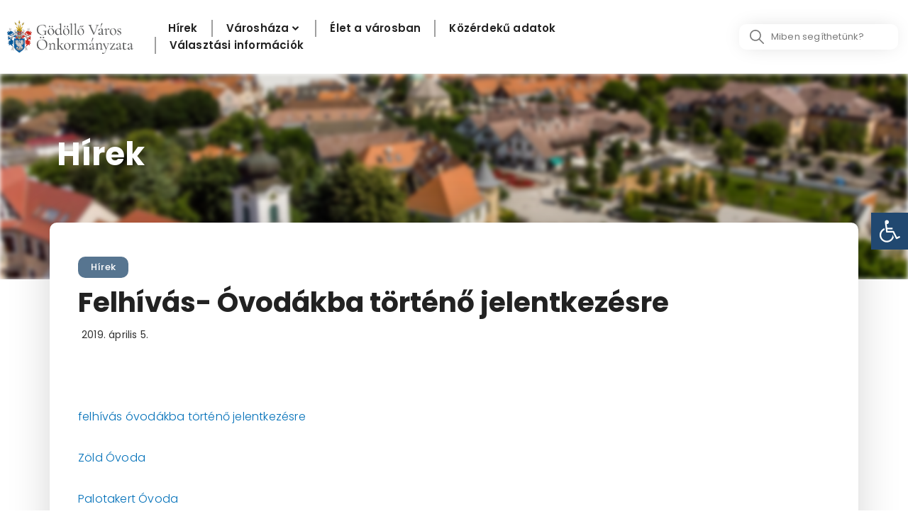

--- FILE ---
content_type: text/html; charset=UTF-8
request_url: https://www.godollo.hu/felhivas-ovodakba-torteno-jelentkezesre/
body_size: 52191
content:
<!DOCTYPE html>
<html lang="hu" prefix="og: https://ogp.me/ns#">
<head>
<meta charset="UTF-8">
<meta name="viewport" content="width=device-width, initial-scale=1">
	 <link rel="profile" href="https://gmpg.org/xfn/11"> 
	 
<!-- Search Engine Optimization by Rank Math - https://rankmath.com/ -->
<title>Felhívás- Óvodákba történő jelentkezésre - Gödöllő Város Önkormányzata</title>
<meta name="description" content="felhívás óvodákba történő jelentkezésre"/>
<meta name="robots" content="index, follow, max-snippet:-1, max-video-preview:-1, max-image-preview:large"/>
<link rel="canonical" href="https://www.godollo.hu/felhivas-ovodakba-torteno-jelentkezesre/" />
<meta property="og:locale" content="hu_HU" />
<meta property="og:type" content="article" />
<meta property="og:title" content="Felhívás- Óvodákba történő jelentkezésre - Gödöllő Város Önkormányzata" />
<meta property="og:description" content="felhívás óvodákba történő jelentkezésre" />
<meta property="og:url" content="https://www.godollo.hu/felhivas-ovodakba-torteno-jelentkezesre/" />
<meta property="og:site_name" content="Gödöllő Város Önkormányzata" />
<meta property="article:section" content="Hírek" />
<meta property="og:image" content="https://www.godollo.hu/wp-content/uploads/2021/03/godolllofacebook.jpg" />
<meta property="og:image:secure_url" content="https://www.godollo.hu/wp-content/uploads/2021/03/godolllofacebook.jpg" />
<meta property="og:image:width" content="1200" />
<meta property="og:image:height" content="630" />
<meta property="og:image:alt" content="Felhívás- Óvodákba történő jelentkezésre" />
<meta property="og:image:type" content="image/jpeg" />
<meta property="article:published_time" content="2019-04-05T07:52:36+00:00" />
<meta name="twitter:card" content="summary_large_image" />
<meta name="twitter:title" content="Felhívás- Óvodákba történő jelentkezésre - Gödöllő Város Önkormányzata" />
<meta name="twitter:description" content="felhívás óvodákba történő jelentkezésre" />
<meta name="twitter:image" content="https://www.godollo.hu/wp-content/uploads/2021/03/godolllofacebook.jpg" />
<meta name="twitter:label1" content="Szerző:" />
<meta name="twitter:data1" content="hege" />
<meta name="twitter:label2" content="Olvasási idő" />
<meta name="twitter:data2" content="Kevesebb, mint egy perc" />
<script type="application/ld+json" class="rank-math-schema">{"@context":"https://schema.org","@graph":[{"@type":"Organization","@id":"https://www.godollo.hu/#organization","name":"G\u00f6d\u00f6ll\u0151 V\u00e1ros \u00d6nkorm\u00e1nyzata","url":"https://www.godollo.hu","logo":{"@type":"ImageObject","@id":"https://www.godollo.hu/#logo","url":"https://www.godollo.hu/wp-content/uploads/2021/03/godollogoogle.jpg","contentUrl":"https://www.godollo.hu/wp-content/uploads/2021/03/godollogoogle.jpg","caption":"G\u00f6d\u00f6ll\u0151 V\u00e1ros \u00d6nkorm\u00e1nyzata","inLanguage":"hu","width":"1920","height":"1080"}},{"@type":"WebSite","@id":"https://www.godollo.hu/#website","url":"https://www.godollo.hu","name":"G\u00f6d\u00f6ll\u0151 V\u00e1ros \u00d6nkorm\u00e1nyzata","publisher":{"@id":"https://www.godollo.hu/#organization"},"inLanguage":"hu"},{"@type":"ImageObject","@id":"https://www.godollo.hu/wp-content/uploads/2021/03/godolllofacebook.jpg","url":"https://www.godollo.hu/wp-content/uploads/2021/03/godolllofacebook.jpg","width":"1200","height":"630","inLanguage":"hu"},{"@type":"BreadcrumbList","@id":"https://www.godollo.hu/felhivas-ovodakba-torteno-jelentkezesre/#breadcrumb","itemListElement":[{"@type":"ListItem","position":"1","item":{"@id":"https://www.godollo.hu","name":"Home"}},{"@type":"ListItem","position":"2","item":{"@id":"https://www.godollo.hu/kategoria/hirek/","name":"H\u00edrek"}},{"@type":"ListItem","position":"3","item":{"@id":"https://www.godollo.hu/felhivas-ovodakba-torteno-jelentkezesre/","name":"Felh\u00edv\u00e1s- \u00d3vod\u00e1kba t\u00f6rt\u00e9n\u0151 jelentkez\u00e9sre"}}]},{"@type":"WebPage","@id":"https://www.godollo.hu/felhivas-ovodakba-torteno-jelentkezesre/#webpage","url":"https://www.godollo.hu/felhivas-ovodakba-torteno-jelentkezesre/","name":"Felh\u00edv\u00e1s- \u00d3vod\u00e1kba t\u00f6rt\u00e9n\u0151 jelentkez\u00e9sre - G\u00f6d\u00f6ll\u0151 V\u00e1ros \u00d6nkorm\u00e1nyzata","datePublished":"2019-04-05T07:52:36+00:00","dateModified":"2019-04-05T07:52:36+00:00","isPartOf":{"@id":"https://www.godollo.hu/#website"},"primaryImageOfPage":{"@id":"https://www.godollo.hu/wp-content/uploads/2021/03/godolllofacebook.jpg"},"inLanguage":"hu","breadcrumb":{"@id":"https://www.godollo.hu/felhivas-ovodakba-torteno-jelentkezesre/#breadcrumb"}},{"@type":"Person","@id":"https://www.godollo.hu/author/hege/","name":"hege","url":"https://www.godollo.hu/author/hege/","image":{"@type":"ImageObject","@id":"https://secure.gravatar.com/avatar/ce07f938a68033c77c0d255f56f38a4f15cb22135f08764c6521d60897d431c8?s=96&amp;d=mm&amp;r=g","url":"https://secure.gravatar.com/avatar/ce07f938a68033c77c0d255f56f38a4f15cb22135f08764c6521d60897d431c8?s=96&amp;d=mm&amp;r=g","caption":"hege","inLanguage":"hu"},"sameAs":["http://new.godollo.hu"],"worksFor":{"@id":"https://www.godollo.hu/#organization"}},{"@type":"BlogPosting","headline":"Felh\u00edv\u00e1s- \u00d3vod\u00e1kba t\u00f6rt\u00e9n\u0151 jelentkez\u00e9sre - G\u00f6d\u00f6ll\u0151 V\u00e1ros \u00d6nkorm\u00e1nyzata","datePublished":"2019-04-05T07:52:36+00:00","dateModified":"2019-04-05T07:52:36+00:00","articleSection":"H\u00edrek","author":{"@id":"https://www.godollo.hu/author/hege/","name":"hege"},"publisher":{"@id":"https://www.godollo.hu/#organization"},"description":"felh\u00edv\u00e1s \u00f3vod\u00e1kba t\u00f6rt\u00e9n\u0151 jelentkez\u00e9sre","name":"Felh\u00edv\u00e1s- \u00d3vod\u00e1kba t\u00f6rt\u00e9n\u0151 jelentkez\u00e9sre - G\u00f6d\u00f6ll\u0151 V\u00e1ros \u00d6nkorm\u00e1nyzata","@id":"https://www.godollo.hu/felhivas-ovodakba-torteno-jelentkezesre/#richSnippet","isPartOf":{"@id":"https://www.godollo.hu/felhivas-ovodakba-torteno-jelentkezesre/#webpage"},"image":{"@id":"https://www.godollo.hu/wp-content/uploads/2021/03/godolllofacebook.jpg"},"inLanguage":"hu","mainEntityOfPage":{"@id":"https://www.godollo.hu/felhivas-ovodakba-torteno-jelentkezesre/#webpage"}}]}</script>
<!-- /Rank Math WordPress SEO plugin -->

<link rel='dns-prefetch' href='//www.googletagmanager.com' />
<link rel="alternate" type="application/rss+xml" title="Gödöllő Város Önkormányzata &raquo; hírcsatorna" href="https://www.godollo.hu/feed/" />
<link rel="alternate" type="application/rss+xml" title="Gödöllő Város Önkormányzata &raquo; hozzászólás hírcsatorna" href="https://www.godollo.hu/comments/feed/" />
<link rel="alternate" type="application/rss+xml" title="Gödöllő Város Önkormányzata &raquo; Felhívás- Óvodákba történő jelentkezésre hozzászólás hírcsatorna" href="https://www.godollo.hu/felhivas-ovodakba-torteno-jelentkezesre/feed/" />
<link rel="alternate" title="oEmbed (JSON)" type="application/json+oembed" href="https://www.godollo.hu/wp-json/oembed/1.0/embed?url=https%3A%2F%2Fwww.godollo.hu%2Ffelhivas-ovodakba-torteno-jelentkezesre%2F" />
<link rel="alternate" title="oEmbed (XML)" type="text/xml+oembed" href="https://www.godollo.hu/wp-json/oembed/1.0/embed?url=https%3A%2F%2Fwww.godollo.hu%2Ffelhivas-ovodakba-torteno-jelentkezesre%2F&#038;format=xml" />
<style id='wp-img-auto-sizes-contain-inline-css'>
img:is([sizes=auto i],[sizes^="auto," i]){contain-intrinsic-size:3000px 1500px}
/*# sourceURL=wp-img-auto-sizes-contain-inline-css */
</style>
<link rel='stylesheet' id='jet-menu-astra-css' href='https://www.godollo.hu/wp-content/plugins/jet-menu/integration/themes/astra/assets/css/style.css?ver=2.4.0' media='all' />
<link rel='stylesheet' id='astra-theme-css-css' href='https://www.godollo.hu/wp-content/themes/astra/assets/css/minified/style.min.css?ver=4.6.5' media='all' />
<style id='astra-theme-css-inline-css'>
.ast-no-sidebar .entry-content .alignfull {margin-left: calc( -50vw + 50%);margin-right: calc( -50vw + 50%);max-width: 100vw;width: 100vw;}.ast-no-sidebar .entry-content .alignwide {margin-left: calc(-41vw + 50%);margin-right: calc(-41vw + 50%);max-width: unset;width: unset;}.ast-no-sidebar .entry-content .alignfull .alignfull,.ast-no-sidebar .entry-content .alignfull .alignwide,.ast-no-sidebar .entry-content .alignwide .alignfull,.ast-no-sidebar .entry-content .alignwide .alignwide,.ast-no-sidebar .entry-content .wp-block-column .alignfull,.ast-no-sidebar .entry-content .wp-block-column .alignwide{width: 100%;margin-left: auto;margin-right: auto;}.wp-block-gallery,.blocks-gallery-grid {margin: 0;}.wp-block-separator {max-width: 100px;}.wp-block-separator.is-style-wide,.wp-block-separator.is-style-dots {max-width: none;}.entry-content .has-2-columns .wp-block-column:first-child {padding-right: 10px;}.entry-content .has-2-columns .wp-block-column:last-child {padding-left: 10px;}@media (max-width: 782px) {.entry-content .wp-block-columns .wp-block-column {flex-basis: 100%;}.entry-content .has-2-columns .wp-block-column:first-child {padding-right: 0;}.entry-content .has-2-columns .wp-block-column:last-child {padding-left: 0;}}body .entry-content .wp-block-latest-posts {margin-left: 0;}body .entry-content .wp-block-latest-posts li {list-style: none;}.ast-no-sidebar .ast-container .entry-content .wp-block-latest-posts {margin-left: 0;}.ast-header-break-point .entry-content .alignwide {margin-left: auto;margin-right: auto;}.entry-content .blocks-gallery-item img {margin-bottom: auto;}.wp-block-pullquote {border-top: 4px solid #555d66;border-bottom: 4px solid #555d66;color: #40464d;}:root{--ast-container-default-xlg-padding:6.67em;--ast-container-default-lg-padding:5.67em;--ast-container-default-slg-padding:4.34em;--ast-container-default-md-padding:3.34em;--ast-container-default-sm-padding:6.67em;--ast-container-default-xs-padding:2.4em;--ast-container-default-xxs-padding:1.4em;--ast-code-block-background:#EEEEEE;--ast-comment-inputs-background:#FAFAFA;--ast-normal-container-width:1200px;--ast-narrow-container-width:750px;--ast-blog-title-font-weight:normal;--ast-blog-meta-weight:inherit;}html{font-size:93.75%;}a,.page-title{color:var(--ast-global-color-0);}a:hover,a:focus{color:var(--ast-global-color-1);}body,button,input,select,textarea,.ast-button,.ast-custom-button{font-family:-apple-system,BlinkMacSystemFont,Segoe UI,Roboto,Oxygen-Sans,Ubuntu,Cantarell,Helvetica Neue,sans-serif;font-weight:inherit;font-size:15px;font-size:1rem;line-height:var(--ast-body-line-height,1.65em);}blockquote{color:var(--ast-global-color-3);}.site-title{font-size:35px;font-size:2.3333333333333rem;display:block;}.site-header .site-description{font-size:15px;font-size:1rem;display:none;}.entry-title{font-size:26px;font-size:1.7333333333333rem;}.archive .ast-article-post .ast-article-inner,.blog .ast-article-post .ast-article-inner,.archive .ast-article-post .ast-article-inner:hover,.blog .ast-article-post .ast-article-inner:hover{overflow:hidden;}h1,.entry-content h1{font-size:40px;font-size:2.6666666666667rem;line-height:1.4em;}h2,.entry-content h2{font-size:32px;font-size:2.1333333333333rem;line-height:1.3em;}h3,.entry-content h3{font-size:26px;font-size:1.7333333333333rem;line-height:1.3em;}h4,.entry-content h4{font-size:24px;font-size:1.6rem;line-height:1.2em;}h5,.entry-content h5{font-size:20px;font-size:1.3333333333333rem;line-height:1.2em;}h6,.entry-content h6{font-size:16px;font-size:1.0666666666667rem;line-height:1.25em;}::selection{background-color:var(--ast-global-color-0);color:#ffffff;}body,h1,.entry-title a,.entry-content h1,h2,.entry-content h2,h3,.entry-content h3,h4,.entry-content h4,h5,.entry-content h5,h6,.entry-content h6{color:var(--ast-global-color-3);}.tagcloud a:hover,.tagcloud a:focus,.tagcloud a.current-item{color:#ffffff;border-color:var(--ast-global-color-0);background-color:var(--ast-global-color-0);}input:focus,input[type="text"]:focus,input[type="email"]:focus,input[type="url"]:focus,input[type="password"]:focus,input[type="reset"]:focus,input[type="search"]:focus,textarea:focus{border-color:var(--ast-global-color-0);}input[type="radio"]:checked,input[type=reset],input[type="checkbox"]:checked,input[type="checkbox"]:hover:checked,input[type="checkbox"]:focus:checked,input[type=range]::-webkit-slider-thumb{border-color:var(--ast-global-color-0);background-color:var(--ast-global-color-0);box-shadow:none;}.site-footer a:hover + .post-count,.site-footer a:focus + .post-count{background:var(--ast-global-color-0);border-color:var(--ast-global-color-0);}.single .nav-links .nav-previous,.single .nav-links .nav-next{color:var(--ast-global-color-0);}.entry-meta,.entry-meta *{line-height:1.45;color:var(--ast-global-color-0);}.entry-meta a:not(.ast-button):hover,.entry-meta a:not(.ast-button):hover *,.entry-meta a:not(.ast-button):focus,.entry-meta a:not(.ast-button):focus *,.page-links > .page-link,.page-links .page-link:hover,.post-navigation a:hover{color:var(--ast-global-color-1);}#cat option,.secondary .calendar_wrap thead a,.secondary .calendar_wrap thead a:visited{color:var(--ast-global-color-0);}.secondary .calendar_wrap #today,.ast-progress-val span{background:var(--ast-global-color-0);}.secondary a:hover + .post-count,.secondary a:focus + .post-count{background:var(--ast-global-color-0);border-color:var(--ast-global-color-0);}.calendar_wrap #today > a{color:#ffffff;}.page-links .page-link,.single .post-navigation a{color:var(--ast-global-color-0);}.ast-search-menu-icon .search-form button.search-submit{padding:0 4px;}.ast-search-menu-icon form.search-form{padding-right:0;}.ast-search-menu-icon.slide-search input.search-field{width:0;}.ast-header-search .ast-search-menu-icon.ast-dropdown-active .search-form,.ast-header-search .ast-search-menu-icon.ast-dropdown-active .search-field:focus{transition:all 0.2s;}.search-form input.search-field:focus{outline:none;}.widget-title,.widget .wp-block-heading{font-size:21px;font-size:1.4rem;color:var(--ast-global-color-3);}.ast-search-menu-icon.slide-search a:focus-visible:focus-visible,.astra-search-icon:focus-visible,#close:focus-visible,a:focus-visible,.ast-menu-toggle:focus-visible,.site .skip-link:focus-visible,.wp-block-loginout input:focus-visible,.wp-block-search.wp-block-search__button-inside .wp-block-search__inside-wrapper,.ast-header-navigation-arrow:focus-visible,.woocommerce .wc-proceed-to-checkout > .checkout-button:focus-visible,.woocommerce .woocommerce-MyAccount-navigation ul li a:focus-visible,.ast-orders-table__row .ast-orders-table__cell:focus-visible,.woocommerce .woocommerce-order-details .order-again > .button:focus-visible,.woocommerce .woocommerce-message a.button.wc-forward:focus-visible,.woocommerce #minus_qty:focus-visible,.woocommerce #plus_qty:focus-visible,a#ast-apply-coupon:focus-visible,.woocommerce .woocommerce-info a:focus-visible,.woocommerce .astra-shop-summary-wrap a:focus-visible,.woocommerce a.wc-forward:focus-visible,#ast-apply-coupon:focus-visible,.woocommerce-js .woocommerce-mini-cart-item a.remove:focus-visible,#close:focus-visible,.button.search-submit:focus-visible,#search_submit:focus,.normal-search:focus-visible{outline-style:dotted;outline-color:inherit;outline-width:thin;}input:focus,input[type="text"]:focus,input[type="email"]:focus,input[type="url"]:focus,input[type="password"]:focus,input[type="reset"]:focus,input[type="search"]:focus,input[type="number"]:focus,textarea:focus,.wp-block-search__input:focus,[data-section="section-header-mobile-trigger"] .ast-button-wrap .ast-mobile-menu-trigger-minimal:focus,.ast-mobile-popup-drawer.active .menu-toggle-close:focus,.woocommerce-ordering select.orderby:focus,#ast-scroll-top:focus,#coupon_code:focus,.woocommerce-page #comment:focus,.woocommerce #reviews #respond input#submit:focus,.woocommerce a.add_to_cart_button:focus,.woocommerce .button.single_add_to_cart_button:focus,.woocommerce .woocommerce-cart-form button:focus,.woocommerce .woocommerce-cart-form__cart-item .quantity .qty:focus,.woocommerce .woocommerce-billing-fields .woocommerce-billing-fields__field-wrapper .woocommerce-input-wrapper > .input-text:focus,.woocommerce #order_comments:focus,.woocommerce #place_order:focus,.woocommerce .woocommerce-address-fields .woocommerce-address-fields__field-wrapper .woocommerce-input-wrapper > .input-text:focus,.woocommerce .woocommerce-MyAccount-content form button:focus,.woocommerce .woocommerce-MyAccount-content .woocommerce-EditAccountForm .woocommerce-form-row .woocommerce-Input.input-text:focus,.woocommerce .ast-woocommerce-container .woocommerce-pagination ul.page-numbers li a:focus,body #content .woocommerce form .form-row .select2-container--default .select2-selection--single:focus,#ast-coupon-code:focus,.woocommerce.woocommerce-js .quantity input[type=number]:focus,.woocommerce-js .woocommerce-mini-cart-item .quantity input[type=number]:focus,.woocommerce p#ast-coupon-trigger:focus{border-style:dotted;border-color:inherit;border-width:thin;}input{outline:none;}.main-header-menu .menu-link,.ast-header-custom-item a{color:var(--ast-global-color-3);}.main-header-menu .menu-item:hover > .menu-link,.main-header-menu .menu-item:hover > .ast-menu-toggle,.main-header-menu .ast-masthead-custom-menu-items a:hover,.main-header-menu .menu-item.focus > .menu-link,.main-header-menu .menu-item.focus > .ast-menu-toggle,.main-header-menu .current-menu-item > .menu-link,.main-header-menu .current-menu-ancestor > .menu-link,.main-header-menu .current-menu-item > .ast-menu-toggle,.main-header-menu .current-menu-ancestor > .ast-menu-toggle{color:var(--ast-global-color-0);}.header-main-layout-3 .ast-main-header-bar-alignment{margin-right:auto;}.header-main-layout-2 .site-header-section-left .ast-site-identity{text-align:left;}.ast-logo-title-inline .site-logo-img{padding-right:1em;}body .ast-oembed-container *{position:absolute;top:0;width:100%;height:100%;left:0;}body .wp-block-embed-pocket-casts .ast-oembed-container *{position:unset;}.ast-header-break-point .ast-mobile-menu-buttons-minimal.menu-toggle{background:transparent;color:var(--ast-global-color-0);}.ast-header-break-point .ast-mobile-menu-buttons-outline.menu-toggle{background:transparent;border:1px solid var(--ast-global-color-0);color:var(--ast-global-color-0);}.ast-header-break-point .ast-mobile-menu-buttons-fill.menu-toggle{background:var(--ast-global-color-0);}.ast-single-post-featured-section + article {margin-top: 2em;}.site-content .ast-single-post-featured-section img {width: 100%;overflow: hidden;object-fit: cover;}.site > .ast-single-related-posts-container {margin-top: 0;}@media (min-width: 922px) {.ast-desktop .ast-container--narrow {max-width: var(--ast-narrow-container-width);margin: 0 auto;}}.ast-page-builder-template .hentry {margin: 0;}.ast-page-builder-template .site-content > .ast-container {max-width: 100%;padding: 0;}.ast-page-builder-template .site .site-content #primary {padding: 0;margin: 0;}.ast-page-builder-template .no-results {text-align: center;margin: 4em auto;}.ast-page-builder-template .ast-pagination {padding: 2em;}.ast-page-builder-template .entry-header.ast-no-title.ast-no-thumbnail {margin-top: 0;}.ast-page-builder-template .entry-header.ast-header-without-markup {margin-top: 0;margin-bottom: 0;}.ast-page-builder-template .entry-header.ast-no-title.ast-no-meta {margin-bottom: 0;}.ast-page-builder-template.single .post-navigation {padding-bottom: 2em;}.ast-page-builder-template.single-post .site-content > .ast-container {max-width: 100%;}.ast-page-builder-template .entry-header {margin-top: 4em;margin-left: auto;margin-right: auto;padding-left: 20px;padding-right: 20px;}.single.ast-page-builder-template .entry-header {padding-left: 20px;padding-right: 20px;}.ast-page-builder-template .ast-archive-description {margin: 4em auto 0;padding-left: 20px;padding-right: 20px;}.ast-page-builder-template.ast-no-sidebar .entry-content .alignwide {margin-left: 0;margin-right: 0;}.footer-adv .footer-adv-overlay{border-top-style:solid;border-top-color:#7a7a7a;}.wp-block-buttons.aligncenter{justify-content:center;}@media (min-width:1200px){.wp-block-group .has-background{padding:20px;}}@media (min-width:1200px){.ast-page-builder-template.ast-no-sidebar .entry-content .wp-block-cover.alignwide,.ast-page-builder-template.ast-no-sidebar .entry-content .wp-block-cover.alignfull{padding-right:0;padding-left:0;}}@media (min-width:1200px){.wp-block-cover-image.alignwide .wp-block-cover__inner-container,.wp-block-cover.alignwide .wp-block-cover__inner-container,.wp-block-cover-image.alignfull .wp-block-cover__inner-container,.wp-block-cover.alignfull .wp-block-cover__inner-container{width:100%;}}.wp-block-image.aligncenter{margin-left:auto;margin-right:auto;}.wp-block-table.aligncenter{margin-left:auto;margin-right:auto;}.wp-block-buttons .wp-block-button.is-style-outline .wp-block-button__link.wp-element-button,.ast-outline-button,.wp-block-uagb-buttons-child .uagb-buttons-repeater.ast-outline-button{border-top-width:2px;border-right-width:2px;border-bottom-width:2px;border-left-width:2px;font-family:inherit;font-weight:inherit;line-height:1em;}.entry-content[ast-blocks-layout] > figure{margin-bottom:1em;}@media (max-width:921px){.ast-separate-container #primary,.ast-separate-container #secondary{padding:1.5em 0;}#primary,#secondary{padding:1.5em 0;margin:0;}.ast-left-sidebar #content > .ast-container{display:flex;flex-direction:column-reverse;width:100%;}.ast-separate-container .ast-article-post,.ast-separate-container .ast-article-single{padding:1.5em 2.14em;}.ast-author-box img.avatar{margin:20px 0 0 0;}}@media (min-width:922px){.ast-separate-container.ast-right-sidebar #primary,.ast-separate-container.ast-left-sidebar #primary{border:0;}.search-no-results.ast-separate-container #primary{margin-bottom:4em;}}.wp-block-button .wp-block-button__link{color:#ffffff;}.wp-block-button .wp-block-button__link:hover,.wp-block-button .wp-block-button__link:focus{color:#ffffff;background-color:var(--ast-global-color-1);border-color:var(--ast-global-color-1);}.elementor-widget-heading h1.elementor-heading-title{line-height:1.4em;}.elementor-widget-heading h2.elementor-heading-title{line-height:1.3em;}.elementor-widget-heading h3.elementor-heading-title{line-height:1.3em;}.elementor-widget-heading h4.elementor-heading-title{line-height:1.2em;}.elementor-widget-heading h5.elementor-heading-title{line-height:1.2em;}.elementor-widget-heading h6.elementor-heading-title{line-height:1.25em;}.wp-block-button .wp-block-button__link{border-top-width:0;border-right-width:0;border-left-width:0;border-bottom-width:0;border-color:var(--ast-global-color-0);background-color:var(--ast-global-color-0);color:#ffffff;font-family:inherit;font-weight:inherit;line-height:1em;padding-top:10px;padding-right:40px;padding-bottom:10px;padding-left:40px;}.menu-toggle,button,.ast-button,.ast-custom-button,.button,input#submit,input[type="button"],input[type="submit"],input[type="reset"]{border-style:solid;border-top-width:0;border-right-width:0;border-left-width:0;border-bottom-width:0;color:#ffffff;border-color:var(--ast-global-color-0);background-color:var(--ast-global-color-0);padding-top:10px;padding-right:40px;padding-bottom:10px;padding-left:40px;font-family:inherit;font-weight:inherit;line-height:1em;}button:focus,.menu-toggle:hover,button:hover,.ast-button:hover,.ast-custom-button:hover .button:hover,.ast-custom-button:hover ,input[type=reset]:hover,input[type=reset]:focus,input#submit:hover,input#submit:focus,input[type="button"]:hover,input[type="button"]:focus,input[type="submit"]:hover,input[type="submit"]:focus{color:#ffffff;background-color:var(--ast-global-color-1);border-color:var(--ast-global-color-1);}@media (max-width:921px){.ast-mobile-header-stack .main-header-bar .ast-search-menu-icon{display:inline-block;}.ast-header-break-point.ast-header-custom-item-outside .ast-mobile-header-stack .main-header-bar .ast-search-icon{margin:0;}.ast-comment-avatar-wrap img{max-width:2.5em;}.ast-comment-meta{padding:0 1.8888em 1.3333em;}.ast-separate-container .ast-comment-list li.depth-1{padding:1.5em 2.14em;}.ast-separate-container .comment-respond{padding:2em 2.14em;}}@media (min-width:544px){.ast-container{max-width:100%;}}@media (max-width:544px){.ast-separate-container .ast-article-post,.ast-separate-container .ast-article-single,.ast-separate-container .comments-title,.ast-separate-container .ast-archive-description{padding:1.5em 1em;}.ast-separate-container #content .ast-container{padding-left:0.54em;padding-right:0.54em;}.ast-separate-container .ast-comment-list .bypostauthor{padding:.5em;}.ast-search-menu-icon.ast-dropdown-active .search-field{width:170px;}.site-branding img,.site-header .site-logo-img .custom-logo-link img{max-width:100%;}}@media (min-width:545px){.ast-page-builder-template .comments-area,.single.ast-page-builder-template .entry-header,.single.ast-page-builder-template .post-navigation,.single.ast-page-builder-template .ast-single-related-posts-container{max-width:1240px;margin-left:auto;margin-right:auto;}}body,.ast-separate-container{background-color:#ffffff;;background-image:none;;}.ast-no-sidebar.ast-separate-container .entry-content .alignfull {margin-left: -6.67em;margin-right: -6.67em;width: auto;}@media (max-width: 1200px) {.ast-no-sidebar.ast-separate-container .entry-content .alignfull {margin-left: -2.4em;margin-right: -2.4em;}}@media (max-width: 768px) {.ast-no-sidebar.ast-separate-container .entry-content .alignfull {margin-left: -2.14em;margin-right: -2.14em;}}@media (max-width: 544px) {.ast-no-sidebar.ast-separate-container .entry-content .alignfull {margin-left: -1em;margin-right: -1em;}}.ast-no-sidebar.ast-separate-container .entry-content .alignwide {margin-left: -20px;margin-right: -20px;}.ast-no-sidebar.ast-separate-container .entry-content .wp-block-column .alignfull,.ast-no-sidebar.ast-separate-container .entry-content .wp-block-column .alignwide {margin-left: auto;margin-right: auto;width: 100%;}@media (max-width:921px){.site-title{display:block;}.site-header .site-description{display:none;}h1,.entry-content h1{font-size:30px;}h2,.entry-content h2{font-size:25px;}h3,.entry-content h3{font-size:20px;}}@media (max-width:544px){.site-title{display:block;}.site-header .site-description{display:none;}h1,.entry-content h1{font-size:30px;}h2,.entry-content h2{font-size:25px;}h3,.entry-content h3{font-size:20px;}}@media (max-width:921px){html{font-size:85.5%;}}@media (max-width:544px){html{font-size:85.5%;}}@media (min-width:922px){.ast-container{max-width:1240px;}}@font-face {font-family: "Astra";src: url(https://www.godollo.hu/wp-content/themes/astra/assets/fonts/astra.woff) format("woff"),url(https://www.godollo.hu/wp-content/themes/astra/assets/fonts/astra.ttf) format("truetype"),url(https://www.godollo.hu/wp-content/themes/astra/assets/fonts/astra.svg#astra) format("svg");font-weight: normal;font-style: normal;font-display: fallback;}@media (max-width:921px) {.main-header-bar .main-header-bar-navigation{display:none;}}.ast-desktop .main-header-menu.submenu-with-border .sub-menu,.ast-desktop .main-header-menu.submenu-with-border .astra-full-megamenu-wrapper{border-color:var(--ast-global-color-0);}.ast-desktop .main-header-menu.submenu-with-border .sub-menu{border-top-width:2px;border-style:solid;}.ast-desktop .main-header-menu.submenu-with-border .sub-menu .sub-menu{top:-2px;}.ast-desktop .main-header-menu.submenu-with-border .sub-menu .menu-link,.ast-desktop .main-header-menu.submenu-with-border .children .menu-link{border-bottom-width:0px;border-style:solid;border-color:#eaeaea;}@media (min-width:922px){.main-header-menu .sub-menu .menu-item.ast-left-align-sub-menu:hover > .sub-menu,.main-header-menu .sub-menu .menu-item.ast-left-align-sub-menu.focus > .sub-menu{margin-left:-0px;}}.ast-small-footer{border-top-style:solid;border-top-width:1px;border-top-color:#7a7a7a;}.ast-small-footer-wrap{text-align:center;}.site .comments-area{padding-bottom:3em;}.ast-header-break-point.ast-header-custom-item-inside .main-header-bar .main-header-bar-navigation .ast-search-icon {display: none;}.ast-header-break-point.ast-header-custom-item-inside .main-header-bar .ast-search-menu-icon .search-form {padding: 0;display: block;overflow: hidden;}.ast-header-break-point .ast-header-custom-item .widget:last-child {margin-bottom: 1em;}.ast-header-custom-item .widget {margin: 0.5em;display: inline-block;vertical-align: middle;}.ast-header-custom-item .widget p {margin-bottom: 0;}.ast-header-custom-item .widget li {width: auto;}.ast-header-custom-item-inside .button-custom-menu-item .menu-link {display: none;}.ast-header-custom-item-inside.ast-header-break-point .button-custom-menu-item .ast-custom-button-link {display: none;}.ast-header-custom-item-inside.ast-header-break-point .button-custom-menu-item .menu-link {display: block;}.ast-header-break-point.ast-header-custom-item-outside .main-header-bar .ast-search-icon {margin-right: 1em;}.ast-header-break-point.ast-header-custom-item-inside .main-header-bar .ast-search-menu-icon .search-field,.ast-header-break-point.ast-header-custom-item-inside .main-header-bar .ast-search-menu-icon.ast-inline-search .search-field {width: 100%;padding-right: 5.5em;}.ast-header-break-point.ast-header-custom-item-inside .main-header-bar .ast-search-menu-icon .search-submit {display: block;position: absolute;height: 100%;top: 0;right: 0;padding: 0 1em;border-radius: 0;}.ast-header-break-point .ast-header-custom-item .ast-masthead-custom-menu-items {padding-left: 20px;padding-right: 20px;margin-bottom: 1em;margin-top: 1em;}.ast-header-custom-item-inside.ast-header-break-point .button-custom-menu-item {padding-left: 0;padding-right: 0;margin-top: 0;margin-bottom: 0;}.astra-icon-down_arrow::after {content: "\e900";font-family: Astra;}.astra-icon-close::after {content: "\e5cd";font-family: Astra;}.astra-icon-drag_handle::after {content: "\e25d";font-family: Astra;}.astra-icon-format_align_justify::after {content: "\e235";font-family: Astra;}.astra-icon-menu::after {content: "\e5d2";font-family: Astra;}.astra-icon-reorder::after {content: "\e8fe";font-family: Astra;}.astra-icon-search::after {content: "\e8b6";font-family: Astra;}.astra-icon-zoom_in::after {content: "\e56b";font-family: Astra;}.astra-icon-check-circle::after {content: "\e901";font-family: Astra;}.astra-icon-shopping-cart::after {content: "\f07a";font-family: Astra;}.astra-icon-shopping-bag::after {content: "\f290";font-family: Astra;}.astra-icon-shopping-basket::after {content: "\f291";font-family: Astra;}.astra-icon-circle-o::after {content: "\e903";font-family: Astra;}.astra-icon-certificate::after {content: "\e902";font-family: Astra;}blockquote {padding: 1.2em;}:root .has-ast-global-color-0-color{color:var(--ast-global-color-0);}:root .has-ast-global-color-0-background-color{background-color:var(--ast-global-color-0);}:root .wp-block-button .has-ast-global-color-0-color{color:var(--ast-global-color-0);}:root .wp-block-button .has-ast-global-color-0-background-color{background-color:var(--ast-global-color-0);}:root .has-ast-global-color-1-color{color:var(--ast-global-color-1);}:root .has-ast-global-color-1-background-color{background-color:var(--ast-global-color-1);}:root .wp-block-button .has-ast-global-color-1-color{color:var(--ast-global-color-1);}:root .wp-block-button .has-ast-global-color-1-background-color{background-color:var(--ast-global-color-1);}:root .has-ast-global-color-2-color{color:var(--ast-global-color-2);}:root .has-ast-global-color-2-background-color{background-color:var(--ast-global-color-2);}:root .wp-block-button .has-ast-global-color-2-color{color:var(--ast-global-color-2);}:root .wp-block-button .has-ast-global-color-2-background-color{background-color:var(--ast-global-color-2);}:root .has-ast-global-color-3-color{color:var(--ast-global-color-3);}:root .has-ast-global-color-3-background-color{background-color:var(--ast-global-color-3);}:root .wp-block-button .has-ast-global-color-3-color{color:var(--ast-global-color-3);}:root .wp-block-button .has-ast-global-color-3-background-color{background-color:var(--ast-global-color-3);}:root .has-ast-global-color-4-color{color:var(--ast-global-color-4);}:root .has-ast-global-color-4-background-color{background-color:var(--ast-global-color-4);}:root .wp-block-button .has-ast-global-color-4-color{color:var(--ast-global-color-4);}:root .wp-block-button .has-ast-global-color-4-background-color{background-color:var(--ast-global-color-4);}:root .has-ast-global-color-5-color{color:var(--ast-global-color-5);}:root .has-ast-global-color-5-background-color{background-color:var(--ast-global-color-5);}:root .wp-block-button .has-ast-global-color-5-color{color:var(--ast-global-color-5);}:root .wp-block-button .has-ast-global-color-5-background-color{background-color:var(--ast-global-color-5);}:root .has-ast-global-color-6-color{color:var(--ast-global-color-6);}:root .has-ast-global-color-6-background-color{background-color:var(--ast-global-color-6);}:root .wp-block-button .has-ast-global-color-6-color{color:var(--ast-global-color-6);}:root .wp-block-button .has-ast-global-color-6-background-color{background-color:var(--ast-global-color-6);}:root .has-ast-global-color-7-color{color:var(--ast-global-color-7);}:root .has-ast-global-color-7-background-color{background-color:var(--ast-global-color-7);}:root .wp-block-button .has-ast-global-color-7-color{color:var(--ast-global-color-7);}:root .wp-block-button .has-ast-global-color-7-background-color{background-color:var(--ast-global-color-7);}:root .has-ast-global-color-8-color{color:var(--ast-global-color-8);}:root .has-ast-global-color-8-background-color{background-color:var(--ast-global-color-8);}:root .wp-block-button .has-ast-global-color-8-color{color:var(--ast-global-color-8);}:root .wp-block-button .has-ast-global-color-8-background-color{background-color:var(--ast-global-color-8);}:root{--ast-global-color-0:#0170B9;--ast-global-color-1:#3a3a3a;--ast-global-color-2:#3a3a3a;--ast-global-color-3:#4B4F58;--ast-global-color-4:#F5F5F5;--ast-global-color-5:#FFFFFF;--ast-global-color-6:#E5E5E5;--ast-global-color-7:#424242;--ast-global-color-8:#000000;}:root {--ast-border-color : #dddddd;}.ast-single-entry-banner {-js-display: flex;display: flex;flex-direction: column;justify-content: center;text-align: center;position: relative;background: #eeeeee;}.ast-single-entry-banner[data-banner-layout="layout-1"] {max-width: 1200px;background: inherit;padding: 20px 0;}.ast-single-entry-banner[data-banner-width-type="custom"] {margin: 0 auto;width: 100%;}.ast-single-entry-banner + .site-content .entry-header {margin-bottom: 0;}.site .ast-author-avatar {--ast-author-avatar-size: ;}a.ast-underline-text {text-decoration: underline;}.ast-container > .ast-terms-link {position: relative;display: block;}a.ast-button.ast-badge-tax {padding: 4px 8px;border-radius: 3px;font-size: inherit;}header.entry-header > *:not(:last-child){margin-bottom:10px;}.ast-archive-entry-banner {-js-display: flex;display: flex;flex-direction: column;justify-content: center;text-align: center;position: relative;background: #eeeeee;}.ast-archive-entry-banner[data-banner-width-type="custom"] {margin: 0 auto;width: 100%;}.ast-archive-entry-banner[data-banner-layout="layout-1"] {background: inherit;padding: 20px 0;text-align: left;}body.archive .ast-archive-description{max-width:1200px;width:100%;text-align:left;padding-top:3em;padding-right:3em;padding-bottom:3em;padding-left:3em;}body.archive .ast-archive-description .ast-archive-title,body.archive .ast-archive-description .ast-archive-title *{font-size:40px;font-size:2.6666666666667rem;}body.archive .ast-archive-description > *:not(:last-child){margin-bottom:10px;}@media (max-width:921px){body.archive .ast-archive-description{text-align:left;}}@media (max-width:544px){body.archive .ast-archive-description{text-align:left;}}.ast-breadcrumbs .trail-browse,.ast-breadcrumbs .trail-items,.ast-breadcrumbs .trail-items li{display:inline-block;margin:0;padding:0;border:none;background:inherit;text-indent:0;text-decoration:none;}.ast-breadcrumbs .trail-browse{font-size:inherit;font-style:inherit;font-weight:inherit;color:inherit;}.ast-breadcrumbs .trail-items{list-style:none;}.trail-items li::after{padding:0 0.3em;content:"\00bb";}.trail-items li:last-of-type::after{display:none;}h1,.entry-content h1,h2,.entry-content h2,h3,.entry-content h3,h4,.entry-content h4,h5,.entry-content h5,h6,.entry-content h6{color:var(--ast-global-color-2);}.elementor-posts-container [CLASS*="ast-width-"]{width:100%;}.elementor-template-full-width .ast-container{display:block;}.elementor-screen-only,.screen-reader-text,.screen-reader-text span,.ui-helper-hidden-accessible{top:0 !important;}@media (max-width:544px){.elementor-element .elementor-wc-products .woocommerce[class*="columns-"] ul.products li.product{width:auto;margin:0;}.elementor-element .woocommerce .woocommerce-result-count{float:none;}}.ast-header-break-point .main-header-bar{border-bottom-width:1px;}@media (min-width:922px){.main-header-bar{border-bottom-width:1px;}}.main-header-menu .menu-item, #astra-footer-menu .menu-item, .main-header-bar .ast-masthead-custom-menu-items{-js-display:flex;display:flex;-webkit-box-pack:center;-webkit-justify-content:center;-moz-box-pack:center;-ms-flex-pack:center;justify-content:center;-webkit-box-orient:vertical;-webkit-box-direction:normal;-webkit-flex-direction:column;-moz-box-orient:vertical;-moz-box-direction:normal;-ms-flex-direction:column;flex-direction:column;}.main-header-menu > .menu-item > .menu-link, #astra-footer-menu > .menu-item > .menu-link{height:100%;-webkit-box-align:center;-webkit-align-items:center;-moz-box-align:center;-ms-flex-align:center;align-items:center;-js-display:flex;display:flex;}.ast-primary-menu-disabled .main-header-bar .ast-masthead-custom-menu-items{flex:unset;}.main-header-menu .sub-menu .menu-item.menu-item-has-children > .menu-link:after{position:absolute;right:1em;top:50%;transform:translate(0,-50%) rotate(270deg);}.ast-header-break-point .main-header-bar .main-header-bar-navigation .page_item_has_children > .ast-menu-toggle::before, .ast-header-break-point .main-header-bar .main-header-bar-navigation .menu-item-has-children > .ast-menu-toggle::before, .ast-mobile-popup-drawer .main-header-bar-navigation .menu-item-has-children>.ast-menu-toggle::before, .ast-header-break-point .ast-mobile-header-wrap .main-header-bar-navigation .menu-item-has-children > .ast-menu-toggle::before{font-weight:bold;content:"\e900";font-family:Astra;text-decoration:inherit;display:inline-block;}.ast-header-break-point .main-navigation ul.sub-menu .menu-item .menu-link:before{content:"\e900";font-family:Astra;font-size:.65em;text-decoration:inherit;display:inline-block;transform:translate(0, -2px) rotateZ(270deg);margin-right:5px;}.widget_search .search-form:after{font-family:Astra;font-size:1.2em;font-weight:normal;content:"\e8b6";position:absolute;top:50%;right:15px;transform:translate(0, -50%);}.astra-search-icon::before{content:"\e8b6";font-family:Astra;font-style:normal;font-weight:normal;text-decoration:inherit;text-align:center;-webkit-font-smoothing:antialiased;-moz-osx-font-smoothing:grayscale;z-index:3;}.main-header-bar .main-header-bar-navigation .page_item_has_children > a:after, .main-header-bar .main-header-bar-navigation .menu-item-has-children > a:after, .menu-item-has-children .ast-header-navigation-arrow:after{content:"\e900";display:inline-block;font-family:Astra;font-size:.6rem;font-weight:bold;text-rendering:auto;-webkit-font-smoothing:antialiased;-moz-osx-font-smoothing:grayscale;margin-left:10px;line-height:normal;}.menu-item-has-children .sub-menu .ast-header-navigation-arrow:after{margin-left:0;}.ast-mobile-popup-drawer .main-header-bar-navigation .ast-submenu-expanded>.ast-menu-toggle::before{transform:rotateX(180deg);}.ast-header-break-point .main-header-bar-navigation .menu-item-has-children > .menu-link:after{display:none;}@media (min-width:922px){.ast-builder-menu .main-navigation > ul > li:last-child a{margin-right:0;}}.ast-separate-container .ast-article-inner{background-color:transparent;background-image:none;}.ast-separate-container .ast-article-post{background-color:var(--ast-global-color-5);;}@media (max-width:921px){.ast-separate-container .ast-article-post{background-color:var(--ast-global-color-5);;}}@media (max-width:544px){.ast-separate-container .ast-article-post{background-color:var(--ast-global-color-5);;}}.ast-separate-container .ast-article-single:not(.ast-related-post), .woocommerce.ast-separate-container .ast-woocommerce-container, .ast-separate-container .error-404, .ast-separate-container .no-results, .single.ast-separate-container  .ast-author-meta, .ast-separate-container .related-posts-title-wrapper,.ast-separate-container .comments-count-wrapper, .ast-box-layout.ast-plain-container .site-content,.ast-padded-layout.ast-plain-container .site-content, .ast-separate-container .ast-archive-description, .ast-separate-container .comments-area .comment-respond, .ast-separate-container .comments-area .ast-comment-list li, .ast-separate-container .comments-area .comments-title{background-color:var(--ast-global-color-5);;}@media (max-width:921px){.ast-separate-container .ast-article-single:not(.ast-related-post), .woocommerce.ast-separate-container .ast-woocommerce-container, .ast-separate-container .error-404, .ast-separate-container .no-results, .single.ast-separate-container  .ast-author-meta, .ast-separate-container .related-posts-title-wrapper,.ast-separate-container .comments-count-wrapper, .ast-box-layout.ast-plain-container .site-content,.ast-padded-layout.ast-plain-container .site-content, .ast-separate-container .ast-archive-description{background-color:var(--ast-global-color-5);;}}@media (max-width:544px){.ast-separate-container .ast-article-single:not(.ast-related-post), .woocommerce.ast-separate-container .ast-woocommerce-container, .ast-separate-container .error-404, .ast-separate-container .no-results, .single.ast-separate-container  .ast-author-meta, .ast-separate-container .related-posts-title-wrapper,.ast-separate-container .comments-count-wrapper, .ast-box-layout.ast-plain-container .site-content,.ast-padded-layout.ast-plain-container .site-content, .ast-separate-container .ast-archive-description{background-color:var(--ast-global-color-5);;}}.ast-separate-container.ast-two-container #secondary .widget{background-color:var(--ast-global-color-5);;}@media (max-width:921px){.ast-separate-container.ast-two-container #secondary .widget{background-color:var(--ast-global-color-5);;}}@media (max-width:544px){.ast-separate-container.ast-two-container #secondary .widget{background-color:var(--ast-global-color-5);;}}:root{--e-global-color-astglobalcolor0:#0170B9;--e-global-color-astglobalcolor1:#3a3a3a;--e-global-color-astglobalcolor2:#3a3a3a;--e-global-color-astglobalcolor3:#4B4F58;--e-global-color-astglobalcolor4:#F5F5F5;--e-global-color-astglobalcolor5:#FFFFFF;--e-global-color-astglobalcolor6:#E5E5E5;--e-global-color-astglobalcolor7:#424242;--e-global-color-astglobalcolor8:#000000;}
/*# sourceURL=astra-theme-css-inline-css */
</style>
<style id='wp-emoji-styles-inline-css'>

	img.wp-smiley, img.emoji {
		display: inline !important;
		border: none !important;
		box-shadow: none !important;
		height: 1em !important;
		width: 1em !important;
		margin: 0 0.07em !important;
		vertical-align: -0.1em !important;
		background: none !important;
		padding: 0 !important;
	}
/*# sourceURL=wp-emoji-styles-inline-css */
</style>
<link rel='stylesheet' id='wp-block-library-css' href='https://www.godollo.hu/wp-includes/css/dist/block-library/style.min.css?ver=6.9' media='all' />
<style id='global-styles-inline-css'>
:root{--wp--preset--aspect-ratio--square: 1;--wp--preset--aspect-ratio--4-3: 4/3;--wp--preset--aspect-ratio--3-4: 3/4;--wp--preset--aspect-ratio--3-2: 3/2;--wp--preset--aspect-ratio--2-3: 2/3;--wp--preset--aspect-ratio--16-9: 16/9;--wp--preset--aspect-ratio--9-16: 9/16;--wp--preset--color--black: #000000;--wp--preset--color--cyan-bluish-gray: #abb8c3;--wp--preset--color--white: #ffffff;--wp--preset--color--pale-pink: #f78da7;--wp--preset--color--vivid-red: #cf2e2e;--wp--preset--color--luminous-vivid-orange: #ff6900;--wp--preset--color--luminous-vivid-amber: #fcb900;--wp--preset--color--light-green-cyan: #7bdcb5;--wp--preset--color--vivid-green-cyan: #00d084;--wp--preset--color--pale-cyan-blue: #8ed1fc;--wp--preset--color--vivid-cyan-blue: #0693e3;--wp--preset--color--vivid-purple: #9b51e0;--wp--preset--color--ast-global-color-0: var(--ast-global-color-0);--wp--preset--color--ast-global-color-1: var(--ast-global-color-1);--wp--preset--color--ast-global-color-2: var(--ast-global-color-2);--wp--preset--color--ast-global-color-3: var(--ast-global-color-3);--wp--preset--color--ast-global-color-4: var(--ast-global-color-4);--wp--preset--color--ast-global-color-5: var(--ast-global-color-5);--wp--preset--color--ast-global-color-6: var(--ast-global-color-6);--wp--preset--color--ast-global-color-7: var(--ast-global-color-7);--wp--preset--color--ast-global-color-8: var(--ast-global-color-8);--wp--preset--gradient--vivid-cyan-blue-to-vivid-purple: linear-gradient(135deg,rgb(6,147,227) 0%,rgb(155,81,224) 100%);--wp--preset--gradient--light-green-cyan-to-vivid-green-cyan: linear-gradient(135deg,rgb(122,220,180) 0%,rgb(0,208,130) 100%);--wp--preset--gradient--luminous-vivid-amber-to-luminous-vivid-orange: linear-gradient(135deg,rgb(252,185,0) 0%,rgb(255,105,0) 100%);--wp--preset--gradient--luminous-vivid-orange-to-vivid-red: linear-gradient(135deg,rgb(255,105,0) 0%,rgb(207,46,46) 100%);--wp--preset--gradient--very-light-gray-to-cyan-bluish-gray: linear-gradient(135deg,rgb(238,238,238) 0%,rgb(169,184,195) 100%);--wp--preset--gradient--cool-to-warm-spectrum: linear-gradient(135deg,rgb(74,234,220) 0%,rgb(151,120,209) 20%,rgb(207,42,186) 40%,rgb(238,44,130) 60%,rgb(251,105,98) 80%,rgb(254,248,76) 100%);--wp--preset--gradient--blush-light-purple: linear-gradient(135deg,rgb(255,206,236) 0%,rgb(152,150,240) 100%);--wp--preset--gradient--blush-bordeaux: linear-gradient(135deg,rgb(254,205,165) 0%,rgb(254,45,45) 50%,rgb(107,0,62) 100%);--wp--preset--gradient--luminous-dusk: linear-gradient(135deg,rgb(255,203,112) 0%,rgb(199,81,192) 50%,rgb(65,88,208) 100%);--wp--preset--gradient--pale-ocean: linear-gradient(135deg,rgb(255,245,203) 0%,rgb(182,227,212) 50%,rgb(51,167,181) 100%);--wp--preset--gradient--electric-grass: linear-gradient(135deg,rgb(202,248,128) 0%,rgb(113,206,126) 100%);--wp--preset--gradient--midnight: linear-gradient(135deg,rgb(2,3,129) 0%,rgb(40,116,252) 100%);--wp--preset--font-size--small: 13px;--wp--preset--font-size--medium: 20px;--wp--preset--font-size--large: 36px;--wp--preset--font-size--x-large: 42px;--wp--preset--spacing--20: 0.44rem;--wp--preset--spacing--30: 0.67rem;--wp--preset--spacing--40: 1rem;--wp--preset--spacing--50: 1.5rem;--wp--preset--spacing--60: 2.25rem;--wp--preset--spacing--70: 3.38rem;--wp--preset--spacing--80: 5.06rem;--wp--preset--shadow--natural: 6px 6px 9px rgba(0, 0, 0, 0.2);--wp--preset--shadow--deep: 12px 12px 50px rgba(0, 0, 0, 0.4);--wp--preset--shadow--sharp: 6px 6px 0px rgba(0, 0, 0, 0.2);--wp--preset--shadow--outlined: 6px 6px 0px -3px rgb(255, 255, 255), 6px 6px rgb(0, 0, 0);--wp--preset--shadow--crisp: 6px 6px 0px rgb(0, 0, 0);}:root { --wp--style--global--content-size: var(--wp--custom--ast-content-width-size);--wp--style--global--wide-size: var(--wp--custom--ast-wide-width-size); }:where(body) { margin: 0; }.wp-site-blocks > .alignleft { float: left; margin-right: 2em; }.wp-site-blocks > .alignright { float: right; margin-left: 2em; }.wp-site-blocks > .aligncenter { justify-content: center; margin-left: auto; margin-right: auto; }:where(.wp-site-blocks) > * { margin-block-start: 24px; margin-block-end: 0; }:where(.wp-site-blocks) > :first-child { margin-block-start: 0; }:where(.wp-site-blocks) > :last-child { margin-block-end: 0; }:root { --wp--style--block-gap: 24px; }:root :where(.is-layout-flow) > :first-child{margin-block-start: 0;}:root :where(.is-layout-flow) > :last-child{margin-block-end: 0;}:root :where(.is-layout-flow) > *{margin-block-start: 24px;margin-block-end: 0;}:root :where(.is-layout-constrained) > :first-child{margin-block-start: 0;}:root :where(.is-layout-constrained) > :last-child{margin-block-end: 0;}:root :where(.is-layout-constrained) > *{margin-block-start: 24px;margin-block-end: 0;}:root :where(.is-layout-flex){gap: 24px;}:root :where(.is-layout-grid){gap: 24px;}.is-layout-flow > .alignleft{float: left;margin-inline-start: 0;margin-inline-end: 2em;}.is-layout-flow > .alignright{float: right;margin-inline-start: 2em;margin-inline-end: 0;}.is-layout-flow > .aligncenter{margin-left: auto !important;margin-right: auto !important;}.is-layout-constrained > .alignleft{float: left;margin-inline-start: 0;margin-inline-end: 2em;}.is-layout-constrained > .alignright{float: right;margin-inline-start: 2em;margin-inline-end: 0;}.is-layout-constrained > .aligncenter{margin-left: auto !important;margin-right: auto !important;}.is-layout-constrained > :where(:not(.alignleft):not(.alignright):not(.alignfull)){max-width: var(--wp--style--global--content-size);margin-left: auto !important;margin-right: auto !important;}.is-layout-constrained > .alignwide{max-width: var(--wp--style--global--wide-size);}body .is-layout-flex{display: flex;}.is-layout-flex{flex-wrap: wrap;align-items: center;}.is-layout-flex > :is(*, div){margin: 0;}body .is-layout-grid{display: grid;}.is-layout-grid > :is(*, div){margin: 0;}body{padding-top: 0px;padding-right: 0px;padding-bottom: 0px;padding-left: 0px;}a:where(:not(.wp-element-button)){text-decoration: none;}:root :where(.wp-element-button, .wp-block-button__link){background-color: #32373c;border-width: 0;color: #fff;font-family: inherit;font-size: inherit;font-style: inherit;font-weight: inherit;letter-spacing: inherit;line-height: inherit;padding-top: calc(0.667em + 2px);padding-right: calc(1.333em + 2px);padding-bottom: calc(0.667em + 2px);padding-left: calc(1.333em + 2px);text-decoration: none;text-transform: inherit;}.has-black-color{color: var(--wp--preset--color--black) !important;}.has-cyan-bluish-gray-color{color: var(--wp--preset--color--cyan-bluish-gray) !important;}.has-white-color{color: var(--wp--preset--color--white) !important;}.has-pale-pink-color{color: var(--wp--preset--color--pale-pink) !important;}.has-vivid-red-color{color: var(--wp--preset--color--vivid-red) !important;}.has-luminous-vivid-orange-color{color: var(--wp--preset--color--luminous-vivid-orange) !important;}.has-luminous-vivid-amber-color{color: var(--wp--preset--color--luminous-vivid-amber) !important;}.has-light-green-cyan-color{color: var(--wp--preset--color--light-green-cyan) !important;}.has-vivid-green-cyan-color{color: var(--wp--preset--color--vivid-green-cyan) !important;}.has-pale-cyan-blue-color{color: var(--wp--preset--color--pale-cyan-blue) !important;}.has-vivid-cyan-blue-color{color: var(--wp--preset--color--vivid-cyan-blue) !important;}.has-vivid-purple-color{color: var(--wp--preset--color--vivid-purple) !important;}.has-ast-global-color-0-color{color: var(--wp--preset--color--ast-global-color-0) !important;}.has-ast-global-color-1-color{color: var(--wp--preset--color--ast-global-color-1) !important;}.has-ast-global-color-2-color{color: var(--wp--preset--color--ast-global-color-2) !important;}.has-ast-global-color-3-color{color: var(--wp--preset--color--ast-global-color-3) !important;}.has-ast-global-color-4-color{color: var(--wp--preset--color--ast-global-color-4) !important;}.has-ast-global-color-5-color{color: var(--wp--preset--color--ast-global-color-5) !important;}.has-ast-global-color-6-color{color: var(--wp--preset--color--ast-global-color-6) !important;}.has-ast-global-color-7-color{color: var(--wp--preset--color--ast-global-color-7) !important;}.has-ast-global-color-8-color{color: var(--wp--preset--color--ast-global-color-8) !important;}.has-black-background-color{background-color: var(--wp--preset--color--black) !important;}.has-cyan-bluish-gray-background-color{background-color: var(--wp--preset--color--cyan-bluish-gray) !important;}.has-white-background-color{background-color: var(--wp--preset--color--white) !important;}.has-pale-pink-background-color{background-color: var(--wp--preset--color--pale-pink) !important;}.has-vivid-red-background-color{background-color: var(--wp--preset--color--vivid-red) !important;}.has-luminous-vivid-orange-background-color{background-color: var(--wp--preset--color--luminous-vivid-orange) !important;}.has-luminous-vivid-amber-background-color{background-color: var(--wp--preset--color--luminous-vivid-amber) !important;}.has-light-green-cyan-background-color{background-color: var(--wp--preset--color--light-green-cyan) !important;}.has-vivid-green-cyan-background-color{background-color: var(--wp--preset--color--vivid-green-cyan) !important;}.has-pale-cyan-blue-background-color{background-color: var(--wp--preset--color--pale-cyan-blue) !important;}.has-vivid-cyan-blue-background-color{background-color: var(--wp--preset--color--vivid-cyan-blue) !important;}.has-vivid-purple-background-color{background-color: var(--wp--preset--color--vivid-purple) !important;}.has-ast-global-color-0-background-color{background-color: var(--wp--preset--color--ast-global-color-0) !important;}.has-ast-global-color-1-background-color{background-color: var(--wp--preset--color--ast-global-color-1) !important;}.has-ast-global-color-2-background-color{background-color: var(--wp--preset--color--ast-global-color-2) !important;}.has-ast-global-color-3-background-color{background-color: var(--wp--preset--color--ast-global-color-3) !important;}.has-ast-global-color-4-background-color{background-color: var(--wp--preset--color--ast-global-color-4) !important;}.has-ast-global-color-5-background-color{background-color: var(--wp--preset--color--ast-global-color-5) !important;}.has-ast-global-color-6-background-color{background-color: var(--wp--preset--color--ast-global-color-6) !important;}.has-ast-global-color-7-background-color{background-color: var(--wp--preset--color--ast-global-color-7) !important;}.has-ast-global-color-8-background-color{background-color: var(--wp--preset--color--ast-global-color-8) !important;}.has-black-border-color{border-color: var(--wp--preset--color--black) !important;}.has-cyan-bluish-gray-border-color{border-color: var(--wp--preset--color--cyan-bluish-gray) !important;}.has-white-border-color{border-color: var(--wp--preset--color--white) !important;}.has-pale-pink-border-color{border-color: var(--wp--preset--color--pale-pink) !important;}.has-vivid-red-border-color{border-color: var(--wp--preset--color--vivid-red) !important;}.has-luminous-vivid-orange-border-color{border-color: var(--wp--preset--color--luminous-vivid-orange) !important;}.has-luminous-vivid-amber-border-color{border-color: var(--wp--preset--color--luminous-vivid-amber) !important;}.has-light-green-cyan-border-color{border-color: var(--wp--preset--color--light-green-cyan) !important;}.has-vivid-green-cyan-border-color{border-color: var(--wp--preset--color--vivid-green-cyan) !important;}.has-pale-cyan-blue-border-color{border-color: var(--wp--preset--color--pale-cyan-blue) !important;}.has-vivid-cyan-blue-border-color{border-color: var(--wp--preset--color--vivid-cyan-blue) !important;}.has-vivid-purple-border-color{border-color: var(--wp--preset--color--vivid-purple) !important;}.has-ast-global-color-0-border-color{border-color: var(--wp--preset--color--ast-global-color-0) !important;}.has-ast-global-color-1-border-color{border-color: var(--wp--preset--color--ast-global-color-1) !important;}.has-ast-global-color-2-border-color{border-color: var(--wp--preset--color--ast-global-color-2) !important;}.has-ast-global-color-3-border-color{border-color: var(--wp--preset--color--ast-global-color-3) !important;}.has-ast-global-color-4-border-color{border-color: var(--wp--preset--color--ast-global-color-4) !important;}.has-ast-global-color-5-border-color{border-color: var(--wp--preset--color--ast-global-color-5) !important;}.has-ast-global-color-6-border-color{border-color: var(--wp--preset--color--ast-global-color-6) !important;}.has-ast-global-color-7-border-color{border-color: var(--wp--preset--color--ast-global-color-7) !important;}.has-ast-global-color-8-border-color{border-color: var(--wp--preset--color--ast-global-color-8) !important;}.has-vivid-cyan-blue-to-vivid-purple-gradient-background{background: var(--wp--preset--gradient--vivid-cyan-blue-to-vivid-purple) !important;}.has-light-green-cyan-to-vivid-green-cyan-gradient-background{background: var(--wp--preset--gradient--light-green-cyan-to-vivid-green-cyan) !important;}.has-luminous-vivid-amber-to-luminous-vivid-orange-gradient-background{background: var(--wp--preset--gradient--luminous-vivid-amber-to-luminous-vivid-orange) !important;}.has-luminous-vivid-orange-to-vivid-red-gradient-background{background: var(--wp--preset--gradient--luminous-vivid-orange-to-vivid-red) !important;}.has-very-light-gray-to-cyan-bluish-gray-gradient-background{background: var(--wp--preset--gradient--very-light-gray-to-cyan-bluish-gray) !important;}.has-cool-to-warm-spectrum-gradient-background{background: var(--wp--preset--gradient--cool-to-warm-spectrum) !important;}.has-blush-light-purple-gradient-background{background: var(--wp--preset--gradient--blush-light-purple) !important;}.has-blush-bordeaux-gradient-background{background: var(--wp--preset--gradient--blush-bordeaux) !important;}.has-luminous-dusk-gradient-background{background: var(--wp--preset--gradient--luminous-dusk) !important;}.has-pale-ocean-gradient-background{background: var(--wp--preset--gradient--pale-ocean) !important;}.has-electric-grass-gradient-background{background: var(--wp--preset--gradient--electric-grass) !important;}.has-midnight-gradient-background{background: var(--wp--preset--gradient--midnight) !important;}.has-small-font-size{font-size: var(--wp--preset--font-size--small) !important;}.has-medium-font-size{font-size: var(--wp--preset--font-size--medium) !important;}.has-large-font-size{font-size: var(--wp--preset--font-size--large) !important;}.has-x-large-font-size{font-size: var(--wp--preset--font-size--x-large) !important;}
/*# sourceURL=global-styles-inline-css */
</style>

<link rel='stylesheet' id='custom-field-files-css-css' href='https://www.godollo.hu/wp-content/plugins/modul/feltoltes.css?ver=260107-173421' media='all' />
<link rel='stylesheet' id='simple-menu-display-css' href='https://www.godollo.hu/wp-content/plugins/modul/css/simple-menu-display.css?ver=1.0' media='all' />
<link rel='stylesheet' id='cmplz-general-css' href='https://www.godollo.hu/wp-content/plugins/complianz-gdpr-premium/assets/css/cookieblocker.min.css?ver=1709916574' media='all' />
<link rel='stylesheet' id='jet-menu-public-styles-css' href='https://www.godollo.hu/wp-content/plugins/jet-menu/assets/public/css/public.css?ver=2.4.0' media='all' />
<link rel='stylesheet' id='jet-theme-core-astra-theme-styles-css' href='https://www.godollo.hu/wp-content/plugins/jet-theme-core/includes/compatibility/themes/astra/assets/css/frontend.css?ver=2.1.2.3' media='all' />
<link rel='stylesheet' id='jet-theme-core-frontend-styles-css' href='https://www.godollo.hu/wp-content/plugins/jet-theme-core/assets/css/frontend.css?ver=2.1.2.3' media='all' />
<link rel='stylesheet' id='elementor-lazyload-css' href='https://www.godollo.hu/wp-content/plugins/elementor/assets/css/modules/lazyload/frontend.min.css?ver=3.19.2' media='all' />
<link rel='stylesheet' id='jet-blocks-css' href='https://www.godollo.hu/wp-content/uploads/elementor/css/custom-jet-blocks.css?ver=1.3.10' media='all' />
<link rel='stylesheet' id='jet-elements-css' href='https://www.godollo.hu/wp-content/plugins/jet-elements/assets/css/jet-elements.css?ver=2.6.15' media='all' />
<link rel='stylesheet' id='jet-elements-skin-css' href='https://www.godollo.hu/wp-content/plugins/jet-elements/assets/css/jet-elements-skin.css?ver=2.6.15' media='all' />
<link rel='stylesheet' id='elementor-frontend-css' href='https://www.godollo.hu/wp-content/plugins/elementor/assets/css/frontend-lite.min.css?ver=3.19.2' media='all' />
<link rel='stylesheet' id='swiper-css' href='https://www.godollo.hu/wp-content/plugins/elementor/assets/lib/swiper/css/swiper.min.css?ver=5.3.6' media='all' />
<link rel='stylesheet' id='elementor-post-5-css' href='https://www.godollo.hu/wp-content/uploads/elementor/css/post-5.css?ver=1741334894' media='all' />
<link rel='stylesheet' id='elementor-pro-css' href='https://www.godollo.hu/wp-content/plugins/elementor-pro/assets/css/frontend-lite.min.css?ver=3.19.2' media='all' />
<link rel='stylesheet' id='jet-tabs-frontend-css' href='https://www.godollo.hu/wp-content/plugins/jet-tabs/assets/css/jet-tabs-frontend.css?ver=2.2.1' media='all' />
<link rel='stylesheet' id='jet-engine-frontend-css' href='https://www.godollo.hu/wp-content/plugins/jet-engine/assets/css/frontend.css?ver=3.3.5' media='all' />
<link rel='stylesheet' id='elementor-global-css' href='https://www.godollo.hu/wp-content/uploads/elementor/css/global.css?ver=1741334895' media='all' />
<link rel='stylesheet' id='elementor-post-20730-css' href='https://www.godollo.hu/wp-content/uploads/elementor/css/post-20730.css?ver=1741334896' media='all' />
<link rel='stylesheet' id='elementor-post-20771-css' href='https://www.godollo.hu/wp-content/uploads/elementor/css/post-20771.css?ver=1741334896' media='all' />
<link rel='stylesheet' id='elementor-post-20695-css' href='https://www.godollo.hu/wp-content/uploads/elementor/css/post-20695.css?ver=1741334934' media='all' />
<link rel='stylesheet' id='pojo-a11y-css' href='https://www.godollo.hu/wp-content/plugins/pojo-accessibility/assets/css/style.min.css?ver=1.0.0' media='all' />
<link rel='stylesheet' id='jquery-chosen-css' href='https://www.godollo.hu/wp-content/plugins/jet-search/assets/lib/chosen/chosen.min.css?ver=1.8.7' media='all' />
<link rel='stylesheet' id='jet-search-css' href='https://www.godollo.hu/wp-content/plugins/jet-search/assets/css/jet-search.css?ver=3.2.3' media='all' />
<link rel='stylesheet' id='google-fonts-1-css' href='https://fonts.googleapis.com/css?family=Roboto%3A100%2C100italic%2C200%2C200italic%2C300%2C300italic%2C400%2C400italic%2C500%2C500italic%2C600%2C600italic%2C700%2C700italic%2C800%2C800italic%2C900%2C900italic%7CRoboto+Slab%3A100%2C100italic%2C200%2C200italic%2C300%2C300italic%2C400%2C400italic%2C500%2C500italic%2C600%2C600italic%2C700%2C700italic%2C800%2C800italic%2C900%2C900italic%7CPoppins%3A100%2C100italic%2C200%2C200italic%2C300%2C300italic%2C400%2C400italic%2C500%2C500italic%2C600%2C600italic%2C700%2C700italic%2C800%2C800italic%2C900%2C900italic&#038;display=auto&#038;subset=latin-ext&#038;ver=6.9' media='all' />
<link rel="preconnect" href="https://fonts.gstatic.com/" crossorigin><script src="https://www.godollo.hu/wp-includes/js/jquery/jquery.min.js?ver=3.7.1" id="jquery-core-js"></script>
<script src="https://www.godollo.hu/wp-includes/js/jquery/jquery-migrate.min.js?ver=3.4.1" id="jquery-migrate-js"></script>

<!-- Google Analytics snippet added by Site Kit -->
<script id="google_gtagjs-js-before">
	
		window['gtag_enable_tcf_support'] = false;
window.dataLayer = window.dataLayer || [];
function gtag(){
	dataLayer.push(arguments);
}
gtag('set', 'ads_data_redaction', false);
gtag('set', 'url_passthrough', false);
gtag('consent', 'default', {
	'security_storage': "granted",
	'functionality_storage': "granted",
	'personalization_storage': "denied",
	'analytics_storage': 'denied',
	'ad_storage': "denied",
	'ad_user_data': 'denied',
	'ad_personalization': 'denied',
});

document.addEventListener("cmplz_fire_categories", function (e) {
	function gtag(){
		dataLayer.push(arguments);
	}
	var consentedCategories = e.detail.categories;
	let preferences = 'denied';
	let statistics = 'denied';
	let marketing = 'denied';

	if (cmplz_in_array( 'preferences', consentedCategories )) {
		preferences = 'granted';
	}

	if (cmplz_in_array( 'statistics', consentedCategories )) {
		statistics = 'granted';
	}

	if (cmplz_in_array( 'marketing', consentedCategories )) {
		marketing = 'granted';
	}
	gtag('consent', 'update', {
		'security_storage': "granted",
		'functionality_storage': "granted",
		'personalization_storage': preferences,
		'analytics_storage': statistics,
		'ad_storage': marketing,
		'ad_user_data': marketing,
		'ad_personalization': marketing,
	});
});

document.addEventListener("cmplz_revoke", function (e) {
	gtag('consent', 'update', {
		'security_storage': "granted",
		'functionality_storage': "granted",
		'personalization_storage': "denied",
		'analytics_storage': 'denied',
		'ad_storage': "denied",
		'ad_user_data': 'denied',
		'ad_personalization': 'denied',
	});
});
	
	
//# sourceURL=google_gtagjs-js-before
</script>
<script src="https://www.googletagmanager.com/gtag/js?id=G-0HK97R87MD" id="google_gtagjs-js" async></script>
<script id="google_gtagjs-js-after">
window.dataLayer = window.dataLayer || [];function gtag(){dataLayer.push(arguments);}
gtag('set', 'linker', {"domains":["www.godollo.hu"]} );
gtag("js", new Date());
gtag("set", "developer_id.dZTNiMT", true);
gtag("config", "G-0HK97R87MD");
//# sourceURL=google_gtagjs-js-after
</script>

<!-- End Google Analytics snippet added by Site Kit -->
<link rel="https://api.w.org/" href="https://www.godollo.hu/wp-json/" /><link rel="alternate" title="JSON" type="application/json" href="https://www.godollo.hu/wp-json/wp/v2/posts/27300" /><link rel="EditURI" type="application/rsd+xml" title="RSD" href="https://www.godollo.hu/xmlrpc.php?rsd" />
<meta name="generator" content="WordPress 6.9" />
<link rel='shortlink' href='https://www.godollo.hu/?p=27300' />
<style type="text/css" id="csseditordesktop">
@media only screen and (min-width: 1024px)  {
.cn-text-container{margin:0 0 6px 0;font-size:13px;font-family:'Poppins',sans-serif;line-height:24px;}
.cn-button.bootstrap{color:#fff;background:#214870;font-family:'Poppins',sans-serif;font-size:13px;font-weight:700;}
.cookie-notice-container{padding:20px 40px;text-align:center;width:100%;z-index:2;}
#cookie-notice{position:fixed;min-width:28%;width:17%;height:auto;z-index:100000;margin:0px 0px 10px 10px;font-size:13px;letter-spacing:0;line-height:20px;left:0;text-align:center;font-weight:400;font-family:-apple-system,BlinkMacSystemFont,Arial,Roboto,"Helvetica Neue",sans-serif;}}
</style>
<meta name="generator" content="Site Kit by Google 1.120.0" />			<style>.cmplz-hidden {
					display: none !important;
				}</style><link rel="pingback" href="https://www.godollo.hu/xmlrpc.php">
<meta name="generator" content="Elementor 3.19.2; features: e_optimized_assets_loading, e_optimized_css_loading, e_font_icon_svg, additional_custom_breakpoints, block_editor_assets_optimize, e_image_loading_optimization; settings: css_print_method-external, google_font-enabled, font_display-auto">
<meta property="fb:app_id" content="262664042143285" /><style>.recentcomments a{display:inline !important;padding:0 !important;margin:0 !important;}</style><style type="text/css">
#pojo-a11y-toolbar .pojo-a11y-toolbar-toggle a{ background-color: #214870;	color: #ffffff;}
#pojo-a11y-toolbar .pojo-a11y-toolbar-overlay, #pojo-a11y-toolbar .pojo-a11y-toolbar-overlay ul.pojo-a11y-toolbar-items.pojo-a11y-links{ border-color: #214870;}
body.pojo-a11y-focusable a:focus{ outline-style: solid !important;	outline-width: 1px !important;	outline-color: #FF0000 !important;}
#pojo-a11y-toolbar{ top: 150px !important;}
#pojo-a11y-toolbar .pojo-a11y-toolbar-overlay{ background-color: #ffffff;}
#pojo-a11y-toolbar .pojo-a11y-toolbar-overlay ul.pojo-a11y-toolbar-items li.pojo-a11y-toolbar-item a, #pojo-a11y-toolbar .pojo-a11y-toolbar-overlay p.pojo-a11y-toolbar-title{ color: #333333;}
#pojo-a11y-toolbar .pojo-a11y-toolbar-overlay ul.pojo-a11y-toolbar-items li.pojo-a11y-toolbar-item a.active{ background-color: #4054b2;	color: #ffffff;}
@media (max-width: 767px) { #pojo-a11y-toolbar { top: 50px !important; } }</style><link rel="icon" href="https://www.godollo.hu/wp-content/uploads/2021/03/cropped-Godolllofav-32x32.png" sizes="32x32" />
<link rel="icon" href="https://www.godollo.hu/wp-content/uploads/2021/03/cropped-Godolllofav-192x192.png" sizes="192x192" />
<link rel="apple-touch-icon" href="https://www.godollo.hu/wp-content/uploads/2021/03/cropped-Godolllofav-180x180.png" />
<meta name="msapplication-TileImage" content="https://www.godollo.hu/wp-content/uploads/2021/03/cropped-Godolllofav-270x270.png" />
		<style id="wp-custom-css">
			[href="https://www.godollo.hu/kategoria/kozlekedes/"] {
 
    background-color: #43AA8B !important;
    padding: 3px 18px 3px 18px !important;
    border-radius: 10px;
}




[href="https://www.godollo.hu/kategoria/kiemelt-hirek/"] {
 
    background-color: #F3722C !important;
    padding: 3px 18px 3px 18px !important;
    border-radius: 10px;
}


[href="https://www.godollo.hu/kategoria/koronavirus/"] {
 
    background-color: #F94144 !important;
    padding: 3px 18px 3px 18px !important;
    border-radius: 10px;
}


[href="https://www.godollo.hu/kategoria/hirek/"] {
 
    background-color: #577590 !important;
    padding: 3px 18px 3px 18px !important;
    border-radius: 10px;
}

#pojo-a11y-toolbar.pojo-a11y-toolbar-right .pojo-a11y-toolbar-toggle {
    right: 180px;
    top: 150px;
}


:focus {
    outline: 3px solid red !important;
    mix-blend-mode: difference !important;
}


a#pojo-a11y-skip-content {
    display: none !important;
}

.custom-image-link {
    position: fixed;
    top: 76px;
    left: 10px;
    z-index: 1000;
}

.custom-image-link img {
    width: 350px;
    height: auto;
}

@media (max-width: 768px) {
.custom-image-link img {
    width: 350px;
}
.custom-image-link {
    top: 143px;
    right: 10px;
    position: absolute;
    z-index: 3;
}
}
		</style>
		<link rel='stylesheet' id='elementor-post-20334-css' href='https://www.godollo.hu/wp-content/uploads/elementor/css/post-20334.css?ver=1741334896' media='all' />
<link rel='stylesheet' id='elementor-post-42051-css' href='https://www.godollo.hu/wp-content/uploads/elementor/css/post-42051.css?ver=1741334896' media='all' />
<link rel='stylesheet' id='elementor-post-42059-css' href='https://www.godollo.hu/wp-content/uploads/elementor/css/post-42059.css?ver=1741334896' media='all' />
<link rel='stylesheet' id='elementor-post-42064-css' href='https://www.godollo.hu/wp-content/uploads/elementor/css/post-42064.css?ver=1741334896' media='all' />
<link rel='stylesheet' id='elementor-post-42075-css' href='https://www.godollo.hu/wp-content/uploads/elementor/css/post-42075.css?ver=1741334896' media='all' />
<link rel='stylesheet' id='elementor-post-42071-css' href='https://www.godollo.hu/wp-content/uploads/elementor/css/post-42071.css?ver=1741334896' media='all' />
<link rel='stylesheet' id='google-fonts-2-css' href='https://fonts.googleapis.com/css?family=Poppins%3A100%2C100italic%2C200%2C200italic%2C300%2C300italic%2C400%2C400italic%2C500%2C500italic%2C600%2C600italic%2C700%2C700italic%2C800%2C800italic%2C900%2C900italic&#038;display=auto&#038;subset=latin-ext&#038;ver=6.9' media='all' />
</head>

<body itemtype='https://schema.org/Blog' itemscope='itemscope' class="wp-singular post-template-default single single-post postid-27300 single-format-standard wp-theme-astra ast-desktop ast-page-builder-template ast-no-sidebar astra-4.6.5 ast-header-custom-item-inside group-blog ast-blog-single-style-1 ast-single-post ast-inherit-site-logo-transparent jet-mega-menu-location jet-engine-optimized-dom e-lazyload elementor-page-20695 ast-normal-title-enabled elementor-default elementor-template-full-width elementor-kit-5">

<a
	class="skip-link screen-reader-text"
	href="#content"
	role="link"
	title="Skip to content">
		Skip to content</a>

<div
class="hfeed site" id="page">
			<div data-elementor-type="header" data-elementor-id="20730" class="elementor elementor-20730 elementor-location-header" data-elementor-post-type="elementor_library">
					<header class="elementor-section elementor-top-section elementor-element elementor-element-c233cc0 elementor-section-content-middle elementor-hidden-tablet elementor-hidden-phone elementor-section-boxed elementor-section-height-default elementor-section-height-default" data-id="c233cc0" data-element_type="section" data-settings="{&quot;background_background&quot;:&quot;classic&quot;,&quot;jet_parallax_layout_list&quot;:[{&quot;jet_parallax_layout_image&quot;:{&quot;url&quot;:&quot;&quot;,&quot;id&quot;:&quot;&quot;,&quot;size&quot;:&quot;&quot;},&quot;_id&quot;:&quot;1e1c1bd&quot;,&quot;jet_parallax_layout_image_tablet&quot;:{&quot;url&quot;:&quot;&quot;,&quot;id&quot;:&quot;&quot;,&quot;size&quot;:&quot;&quot;},&quot;jet_parallax_layout_image_mobile&quot;:{&quot;url&quot;:&quot;&quot;,&quot;id&quot;:&quot;&quot;,&quot;size&quot;:&quot;&quot;},&quot;jet_parallax_layout_speed&quot;:{&quot;unit&quot;:&quot;%&quot;,&quot;size&quot;:50,&quot;sizes&quot;:[]},&quot;jet_parallax_layout_type&quot;:&quot;scroll&quot;,&quot;jet_parallax_layout_direction&quot;:null,&quot;jet_parallax_layout_fx_direction&quot;:null,&quot;jet_parallax_layout_z_index&quot;:&quot;&quot;,&quot;jet_parallax_layout_bg_x&quot;:50,&quot;jet_parallax_layout_bg_x_tablet&quot;:&quot;&quot;,&quot;jet_parallax_layout_bg_x_mobile&quot;:&quot;&quot;,&quot;jet_parallax_layout_bg_y&quot;:50,&quot;jet_parallax_layout_bg_y_tablet&quot;:&quot;&quot;,&quot;jet_parallax_layout_bg_y_mobile&quot;:&quot;&quot;,&quot;jet_parallax_layout_bg_size&quot;:&quot;auto&quot;,&quot;jet_parallax_layout_bg_size_tablet&quot;:&quot;&quot;,&quot;jet_parallax_layout_bg_size_mobile&quot;:&quot;&quot;,&quot;jet_parallax_layout_animation_prop&quot;:&quot;transform&quot;,&quot;jet_parallax_layout_on&quot;:[&quot;desktop&quot;,&quot;tablet&quot;]}]}">
						<div class="elementor-container elementor-column-gap-default">
					<div class="elementor-column elementor-col-33 elementor-top-column elementor-element elementor-element-7486f54" data-id="7486f54" data-element_type="column">
			<div class="elementor-widget-wrap elementor-element-populated">
						<div class="elementor-element elementor-element-6174911 elementor-widget elementor-widget-image" data-id="6174911" data-element_type="widget" data-widget_type="image.default">
				<div class="elementor-widget-container">
			<style>/*! elementor - v3.19.0 - 07-02-2024 */
.elementor-widget-image{text-align:center}.elementor-widget-image a{display:inline-block}.elementor-widget-image a img[src$=".svg"]{width:48px}.elementor-widget-image img{vertical-align:middle;display:inline-block}</style>											<a href="https://www.godollo.hu">
							<img width="918" height="246" src="https://www.godollo.hu/wp-content/uploads/2021/02/godollologonew-1.png" class="attachment-full size-full wp-image-36866" alt="Gödöllői polgármesteri hivatal" srcset="https://www.godollo.hu/wp-content/uploads/2021/02/godollologonew-1.png 918w, https://www.godollo.hu/wp-content/uploads/2021/02/godollologonew-1-300x80.png 300w, https://www.godollo.hu/wp-content/uploads/2021/02/godollologonew-1-768x206.png 768w" sizes="(max-width: 918px) 100vw, 918px" />								</a>
													</div>
				</div>
					</div>
		</div>
				<div class="elementor-column elementor-col-33 elementor-top-column elementor-element elementor-element-9269636" data-id="9269636" data-element_type="column">
			<div class="elementor-widget-wrap elementor-element-populated">
						<div class="elementor-element elementor-element-8c07db3 elementor-widget elementor-widget-jet-mega-menu" data-id="8c07db3" data-element_type="widget" data-widget_type="jet-mega-menu.default">
				<div class="elementor-widget-container">
			<div class="jet-mega-menu jet-mega-menu--layout-horizontal jet-mega-menu--sub-position-right jet-mega-menu--dropdown-layout-default jet-mega-menu--dropdown-position-right jet-mega-menu--animation-none jet-mega-menu--location-elementor   " data-settings='{"menuId":"112","menuUniqId":"696ca55355d1f","rollUp":false,"megaAjaxLoad":false,"layout":"horizontal","subEvent":"hover","mouseLeaveDelay":500,"subTrigger":"item","subPosition":"right","megaWidthType":"container","megaWidthSelector":"","breakpoint":768}'><div class="jet-mega-menu-toggle" tabindex="1" aria-label="Open/Close Menu"><div class="jet-mega-menu-toggle-icon jet-mega-menu-toggle-icon--default-state"><svg class="e-font-icon-svg e-fas-bars" viewBox="0 0 448 512" xmlns="http://www.w3.org/2000/svg"><path d="M16 132h416c8.837 0 16-7.163 16-16V76c0-8.837-7.163-16-16-16H16C7.163 60 0 67.163 0 76v40c0 8.837 7.163 16 16 16zm0 160h416c8.837 0 16-7.163 16-16v-40c0-8.837-7.163-16-16-16H16c-8.837 0-16 7.163-16 16v40c0 8.837 7.163 16 16 16zm0 160h416c8.837 0 16-7.163 16-16v-40c0-8.837-7.163-16-16-16H16c-8.837 0-16 7.163-16 16v40c0 8.837 7.163 16 16 16z"></path></svg></div><div class="jet-mega-menu-toggle-icon jet-mega-menu-toggle-icon--opened-state"><svg class="e-font-icon-svg e-fas-times" viewBox="0 0 352 512" xmlns="http://www.w3.org/2000/svg"><path d="M242.72 256l100.07-100.07c12.28-12.28 12.28-32.19 0-44.48l-22.24-22.24c-12.28-12.28-32.19-12.28-44.48 0L176 189.28 75.93 89.21c-12.28-12.28-32.19-12.28-44.48 0L9.21 111.45c-12.28 12.28-12.28 32.19 0 44.48L109.28 256 9.21 356.07c-12.28 12.28-12.28 32.19 0 44.48l22.24 22.24c12.28 12.28 32.2 12.28 44.48 0L176 322.72l100.07 100.07c12.28 12.28 32.2 12.28 44.48 0l22.24-22.24c12.28-12.28 12.28-32.19 0-44.48L242.72 256z"></path></svg></div></div><nav class="jet-mega-menu-container"><ul class="jet-mega-menu-list" role="navigation"><li id="jet-mega-menu-item-20333" class="jet-mega-menu-item jet-mega-menu-item-type-post_type jet-mega-menu-item-object-page jet-mega-menu-item--default jet-mega-menu-item--top-level jet-mega-menu-item-20333"><div class="jet-mega-menu-item__inner" tabindex="1" aria-label="Hírek"><a href="https://www.godollo.hu/hirek/" class="jet-mega-menu-item__link jet-mega-menu-item__link--top-level menu-link"><div class="jet-mega-menu-item__title"><div class="jet-mega-menu-item__label">Hírek</div></div></a></div></li>
<li id="jet-mega-menu-item-20329" class="jet-mega-menu-item jet-mega-menu-item-type-custom jet-mega-menu-item-object-custom jet-mega-menu-item--mega jet-mega-menu-item-has-children jet-mega-menu-item--top-level jet-mega-menu-item-20329"><div class="jet-mega-menu-item__inner" tabindex="1" aria-label="Városháza"><a href="#" class="jet-mega-menu-item__link jet-mega-menu-item__link--top-level menu-link"><div class="jet-mega-menu-item__title"><div class="jet-mega-menu-item__label">Városháza</div></div></a><div class="jet-mega-menu-item__dropdown"><svg class="e-font-icon-svg e-fas-angle-down" viewBox="0 0 320 512" xmlns="http://www.w3.org/2000/svg"><path d="M143 352.3L7 216.3c-9.4-9.4-9.4-24.6 0-33.9l22.6-22.6c9.4-9.4 24.6-9.4 33.9 0l96.4 96.4 96.4-96.4c9.4-9.4 24.6-9.4 33.9 0l22.6 22.6c9.4 9.4 9.4 24.6 0 33.9l-136 136c-9.2 9.4-24.4 9.4-33.8 0z"></path></svg></div></div><div class="jet-mega-menu-mega-container" data-template-id="20334" data-template-content="elementor" data-position="default"><div class="jet-mega-menu-mega-container__inner"><style>.elementor-20334 .elementor-element.elementor-element-8109e77 .elementor-repeater-item-0052037.jet-parallax-section__layout .jet-parallax-section__image{background-size:auto;}.elementor-20334 .elementor-element.elementor-element-96e6191 > .elementor-element-populated, .elementor-20334 .elementor-element.elementor-element-96e6191 > .elementor-element-populated > .elementor-background-overlay, .elementor-20334 .elementor-element.elementor-element-96e6191 > .elementor-background-slideshow{border-radius:10px 10px 10px 10px;}.elementor-20334 .elementor-element.elementor-element-96e6191 > .elementor-element-populated{margin:0px 0px 0px 0px;--e-column-margin-right:0px;--e-column-margin-left:0px;padding:0px 0px 0px 0px;}.elementor-20334 .elementor-element.elementor-element-95598af > .elementor-widget-container > .jet-tabs.jet-tabs-position-left > .jet-tabs__control-wrapper{min-width:290px;}.elementor-20334 .elementor-element.elementor-element-95598af > .elementor-widget-container > .jet-tabs.jet-tabs-position-right > .jet-tabs__control-wrapper{min-width:290px;}.elementor-20334 .elementor-element.elementor-element-95598af > .elementor-widget-container > .jet-tabs.jet-tabs-position-left > .jet-tabs__content-wrapper{min-width:calc(100% - 290px);}.elementor-20334 .elementor-element.elementor-element-95598af > .elementor-widget-container > .jet-tabs.jet-tabs-position-right > .jet-tabs__content-wrapper{min-width:calc(100% - 290px);}.elementor-20334 .elementor-element.elementor-element-95598af > .elementor-widget-container > .jet-tabs{border-radius:10px 10px 10px 10px;}.elementor-20334 .elementor-element.elementor-element-95598af > .elementor-widget-container > .jet-tabs > .jet-tabs__control-wrapper{align-self:stretch;justify-content:flex-start;flex-grow:0;background-color:#F8F8F8;padding:0px 0px 50px 0px;border-radius:10px 0px 0px 10px;}.elementor-20334 .elementor-element.elementor-element-95598af > .elementor-widget-container > .jet-tabs.jet-tabs-position-left > .jet-tabs__control-wrapper > .jet-tabs__control.jet-tabs__control-icon-left .jet-tabs__control-inner{justify-content:flex-start;}.elementor-20334 .elementor-element.elementor-element-95598af > .elementor-widget-container > .jet-tabs.jet-tabs-position-left > .jet-tabs__control-wrapper > .jet-tabs__control.jet-tabs__control-icon-right .jet-tabs__control-inner{justify-content:flex-start;}.elementor-20334 .elementor-element.elementor-element-95598af > .elementor-widget-container > .jet-tabs.jet-tabs-position-right > .jet-tabs__control-wrapper > .jet-tabs__control.jet-tabs__control-icon-left .jet-tabs__control-inner{justify-content:flex-start;}.elementor-20334 .elementor-element.elementor-element-95598af > .elementor-widget-container > .jet-tabs.jet-tabs-position-right > .jet-tabs__control-wrapper > .jet-tabs__control.jet-tabs__control-icon-right .jet-tabs__control-inner{justify-content:flex-start;}.elementor-20334 .elementor-element.elementor-element-95598af > .elementor-widget-container > .jet-tabs.jet-tabs-position-left > .jet-tabs__control-wrapper > .jet-tabs__control.jet-tabs__control-icon-top .jet-tabs__control-inner{align-items:flex-start;}.elementor-20334 .elementor-element.elementor-element-95598af > .elementor-widget-container > .jet-tabs.jet-tabs-position-right > .jet-tabs__control-wrapper > .jet-tabs__control.jet-tabs__control-icon-top .jet-tabs__control-inner{align-items:flex-start;}.elementor-20334 .elementor-element.elementor-element-95598af > .elementor-widget-container > .jet-tabs > .jet-tabs__control-wrapper > .jet-tabs__control .jet-tabs__label-icon{margin:0px 15px 0px 0px;color:#606060;font-size:41px;}.elementor-20334 .elementor-element.elementor-element-95598af > .elementor-widget-container > .jet-tabs > .jet-tabs__control-wrapper > .jet-tabs__control .jet-tabs__label-text{color:#484848;font-family:"Roboto", Sans-serif;font-size:18px;font-weight:500;letter-spacing:0.5px;}.elementor-20334 .elementor-element.elementor-element-95598af > .elementor-widget-container > .jet-tabs > .jet-tabs__control-wrapper > .jet-tabs__control .jet-tabs__control-inner{padding:25px 0px 25px 25px;}.elementor-20334 .elementor-element.elementor-element-95598af > .elementor-widget-container > .jet-tabs > .jet-tabs__control-wrapper > .jet-tabs__control{border-style:solid;border-width:0px 0px 1px 0px;border-color:#EFEFEF;border-radius:0px 0px 0px 0px;}.elementor-20334 .elementor-element.elementor-element-95598af > .elementor-widget-container > .jet-tabs > .jet-tabs__control-wrapper > .jet-tabs__control:hover .jet-tabs__label-text{color:#FFFFFF;}.elementor-20334 .elementor-element.elementor-element-95598af > .elementor-widget-container > .jet-tabs > .jet-tabs__control-wrapper > .jet-tabs__control:hover .jet-tabs__label-icon{color:#FFFFFF;}.elementor-20334 .elementor-element.elementor-element-95598af > .elementor-widget-container > .jet-tabs > .jet-tabs__control-wrapper > .jet-tabs__control:hover{background-color:#214872;}.elementor-20334 .elementor-element.elementor-element-95598af > .elementor-widget-container > .jet-tabs > .jet-tabs__content-wrapper > .jet-tabs__content{padding:25px 0px 25px 25px;}.elementor-20334 .elementor-element.elementor-element-95598af > .elementor-widget-container > .jet-tabs > .jet-tabs__content-wrapper{border-radius:0px 10px 10px 0px;}</style>		<div data-elementor-type="wp-post" data-elementor-id="20334" class="elementor elementor-20334" data-elementor-post-type="jet-menu">
						<section class="elementor-section elementor-top-section elementor-element elementor-element-8109e77 elementor-section-boxed elementor-section-height-default elementor-section-height-default" data-id="8109e77" data-element_type="section" data-settings="{&quot;jet_parallax_layout_list&quot;:[{&quot;jet_parallax_layout_image&quot;:{&quot;url&quot;:&quot;&quot;,&quot;id&quot;:&quot;&quot;,&quot;size&quot;:&quot;&quot;},&quot;_id&quot;:&quot;0052037&quot;,&quot;jet_parallax_layout_image_tablet&quot;:{&quot;url&quot;:&quot;&quot;,&quot;id&quot;:&quot;&quot;,&quot;size&quot;:&quot;&quot;},&quot;jet_parallax_layout_image_mobile&quot;:{&quot;url&quot;:&quot;&quot;,&quot;id&quot;:&quot;&quot;,&quot;size&quot;:&quot;&quot;},&quot;jet_parallax_layout_speed&quot;:{&quot;unit&quot;:&quot;%&quot;,&quot;size&quot;:50,&quot;sizes&quot;:[]},&quot;jet_parallax_layout_type&quot;:&quot;scroll&quot;,&quot;jet_parallax_layout_direction&quot;:null,&quot;jet_parallax_layout_fx_direction&quot;:null,&quot;jet_parallax_layout_z_index&quot;:&quot;&quot;,&quot;jet_parallax_layout_bg_x&quot;:50,&quot;jet_parallax_layout_bg_x_tablet&quot;:&quot;&quot;,&quot;jet_parallax_layout_bg_x_mobile&quot;:&quot;&quot;,&quot;jet_parallax_layout_bg_y&quot;:50,&quot;jet_parallax_layout_bg_y_tablet&quot;:&quot;&quot;,&quot;jet_parallax_layout_bg_y_mobile&quot;:&quot;&quot;,&quot;jet_parallax_layout_bg_size&quot;:&quot;auto&quot;,&quot;jet_parallax_layout_bg_size_tablet&quot;:&quot;&quot;,&quot;jet_parallax_layout_bg_size_mobile&quot;:&quot;&quot;,&quot;jet_parallax_layout_animation_prop&quot;:&quot;transform&quot;,&quot;jet_parallax_layout_on&quot;:[&quot;desktop&quot;,&quot;tablet&quot;]}]}">
						<div class="elementor-container elementor-column-gap-default">
					<div class="elementor-column elementor-col-100 elementor-top-column elementor-element elementor-element-96e6191" data-id="96e6191" data-element_type="column">
			<div class="elementor-widget-wrap elementor-element-populated">
						<div class="elementor-element elementor-element-95598af elementor-widget elementor-widget-jet-tabs" data-id="95598af" data-element_type="widget" data-settings="{&quot;tabs_position&quot;:&quot;left&quot;,&quot;no_active_tabs&quot;:&quot;false&quot;}" data-widget_type="jet-tabs.default">
				<div class="elementor-widget-container">
			
		<div class="jet-tabs jet-tabs-position-left jet-tabs-fade-effect " data-settings="{&quot;activeIndex&quot;:0,&quot;event&quot;:&quot;hover&quot;,&quot;autoSwitch&quot;:false,&quot;autoSwitchDelay&quot;:3000,&quot;ajaxTemplate&quot;:false,&quot;tabsPosition&quot;:&quot;left&quot;,&quot;switchScrolling&quot;:false,&quot;switchScrollingOffset&quot;:0}">
			<div class="jet-tabs__control-wrapper " 	role="tablist">
				<div id="jet-tabs-control-1561" class="jet-tabs__control jet-tabs__control-icon-left elementor-menu-anchor active-tab" data-tab="1" tabindex="0" role="tab" aria-controls="jet-tabs-content-1561" aria-expanded="true" data-template-id="42051"><div class="jet-tabs__control-inner"><div class="jet-tabs__label-icon jet-tabs-icon"><svg xmlns="http://www.w3.org/2000/svg" id="Layer_3" height="512" viewBox="0 0 64 64" width="512"><g><path d="m55.5 38h-.5v-2c0-1.654-1.346-3-3-3s-3 1.346-3 3h-21v-2h-.026c1.928-1.443 3.326-3.557 3.824-6h.202c2.206 0 4-1.794 4-4 0-1.006-.385-1.915-1-2.618v-3.382c0-7.168-5.832-13-13-13s-13 5.832-13 13v3.382c-.615.703-1 1.612-1 2.618 0 2.206 1.794 4 4 4h.202c.498 2.443 1.896 4.557 3.824 6h-.026v2h-5c-5.514 0-10 4.486-10 10v16c0 .553.447 1 1 1h34c.553 0 1-.447 1-1v-15h13 5.5c2.481 0 4.5-2.019 4.5-4.5s-2.019-4.5-4.5-4.5zm-38.969 0 3.892 4.67-3.839 1.919-2.197-6.589zm5.337 11h.265l1.714 12h-3.693zm.514-2h-.764l-1.076-2.153 1.458-.729 1.458.729zm1.195-4.33 3.892-4.67h2.144l-2.197 6.59zm8.423-16.67v-4c1.103 0 2 .897 2 2s-.897 2-2 2zm-22-2c0-1.103.897-2 2-2v4c-1.103 0-2-.897-2-2zm2-4c-.347 0-.678.058-1 .142v-2.142c0-6.065 4.935-11 11-11s11 4.935 11 11v2.142c-.322-.084-.653-.142-1-.142 0-.553-.447-1-1-1-1.565 0-3.061-.748-4-2.001l-1.2-1.6c-.377-.502-1.223-.502-1.6 0l-1.2 1.601c-.939 1.252-2.435 2-4 2h-6c-.553 0-1 .447-1 1zm2 6v-5h5c2.191 0 4.285-1.047 5.6-2.8l.4-.534.4.533c1.113 1.484 2.783 2.463 4.6 2.728v5.073c0 4.411-3.589 8-8 8s-8-3.589-8-8zm8 10c1.422 0 2.774-.303 4-.841v1.479l-4 4.8-4-4.8v-1.479c1.226.538 2.578.841 4 .841zm-19 10c0-4.411 3.589-8 8-8h1.28l2.772 8.316c.091.274.298.496.565.607.123.052.253.077.383.077.153 0 .307-.035.447-.105l2.305-1.153 1.213 2.426-1.833 12.832h-9.132v-14h-2v14h-4zm46-1h-12v-3h-2v19h-9.132l-1.833-12.832 1.213-2.426 2.305 1.153c.14.07.294.105.447.105.13 0 .26-.025.383-.076.268-.111.475-.333.565-.607l2.772-8.317h17.28v1zm6.5 0h-4.5v-6-2-1c0-.552.448-1 1-1s1 .448 1 1v3c0 .553.447 1 1 1h1.5c1.379 0 2.5 1.121 2.5 2.5s-1.121 2.5-2.5 2.5z"></path><path d="m50 27c7.168 0 13-5.832 13-13s-5.832-13-13-13-13 5.832-13 13 5.832 13 13 13zm0-24c6.065 0 11 4.935 11 11s-4.935 11-11 11-11-4.935-11-11 4.935-11 11-11z"></path><path d="m48 19c.256 0 .512-.098.707-.293l8-8-1.414-1.414-7.293 7.293-3.293-3.293-1.414 1.414 4 4c.195.195.451.293.707.293z"></path></g></svg></div><div class="jet-tabs__label-text">Polgárok</div></div></div><div id="jet-tabs-control-1562" class="jet-tabs__control jet-tabs__control-icon-left elementor-menu-anchor " data-tab="2" tabindex="0" role="tab" aria-controls="jet-tabs-content-1562" aria-expanded="false" data-template-id="42059"><div class="jet-tabs__control-inner"><div class="jet-tabs__label-icon jet-tabs-icon"><svg xmlns="http://www.w3.org/2000/svg" height="512pt" viewBox="-31 0 512 512" width="512pt"><path d="m448.65625 147.746094c-1.207031-4.511719-4.101562-8.285156-8.148438-10.621094l-14.714843-8.496094c-4.046875-2.335937-8.761719-2.957031-13.277344-1.746094-4.511719 1.207032-8.285156 4.101563-10.621094 8.148438l-8.78125 15.207031c-3.726562-1.75-7.910156-2.136719-11.9375-1.058593-4.511719 1.210937-8.285156 4.105468-10.621093 8.152343l-.554688.957031v-64.789062c0-20.679688-16.820312-37.5-37.5-37.5h-54.699219c-1.222656-8.464844-8.503906-15-17.300781-15h-25.5v-18.5c0-12.40625-10.09375-22.5-22.5-22.5h-55c-12.40625 0-22.5 10.09375-22.5 22.5v18.5h-25.5c-8.796875 0-16.082031 6.535156-17.300781 15h-54.699219c-20.679688 0-37.5 16.820312-37.5 37.5v381c0 20.679688 16.820312 37.5 37.5 37.5h234.046875c4.140625 0 7.5-3.355469 7.5-7.5s-3.359375-7.5-7.5-7.5h-234.046875c-12.40625 0-22.5-10.09375-22.5-22.5v-381c0-12.40625 10.09375-22.5 22.5-22.5h54.5v36.5c0 9.648438 7.851562 17.5 17.5 17.5h151c9.648438 0 17.5-7.851562 17.5-17.5v-7h47.5v134.867188l-76.316406 132.183593c-2.757813 4.773438-4.007813 10.203125-3.613282 15.703125l3.34375 46.851563c.292969 4.097656 2.582032 7.789062 6.121094 9.875 1.953125 1.148437 4.144532 1.730469 6.347656 1.730469 1.789063 0 3.582032-.386719 5.253907-1.160157l43.117187-19.996093c5.164063-2.394532 9.398438-6.265626 12.242188-11.191407l3.503906-6.066406v64.203125h-281v-367h20c4.140625 0 7.5-3.355469 7.5-7.5s-3.359375-7.5-7.5-7.5h-22.5c-6.894531 0-12.5 5.605469-12.5 12.5v372c0 6.894531 5.605469 12.5 12.5 12.5h286c6.890625 0 12.5-5.605469 12.5-12.5v-92.6875l14.5-25.113281v122.300781c0 12.40625-10.09375 22.5-22.5 22.5h-25.957031c-4.140625 0-7.5 3.355469-7.5 7.5 0 4.140625 3.359375 7.5 7.5 7.5h25.957031c20.675781 0 37.5-16.824219 37.5-37.5v-148.28125l63.273438-109.59375 9.996093-17.3125c2.335938-4.046875 2.957031-8.761719 1.746094-13.273438-1.078125-4.027343-3.503906-7.453124-6.886719-9.808593l8.78125-15.207031c2.335938-4.046876 2.957032-8.761719 1.746094-13.277344zm-33.773438-5.214844c.6875-1.191406 2.214844-1.601562 3.410157-.914062l14.714843 8.496093c.777344.449219 1.0625 1.144531 1.164063 1.515625.097656.375.199219 1.113282-.25 1.894532l-8.746094 15.144531-19.035156-10.988281zm-31.339843 22.300781c.449219-.777343 1.144531-1.0625 1.515625-1.160156.375-.105469 1.113281-.203125 1.890625.246094l42.414062 24.488281c.78125.449219 1.066407 1.140625 1.164063 1.515625.101562.371094.199218 1.113281-.25 1.890625l-6.246094 10.816406-46.730469-26.980468zm-233.542969-142.332031c0-4.136719 3.363281-7.5 7.5-7.5h55c4.136719 0 7.5 3.363281 7.5 7.5v18.5h-70zm113 85c0 1.378906-1.121094 2.5-2.5 2.5h-151c-1.378906 0-2.5-1.121094-2.5-2.5v-49c0-1.378906 1.121094-2.5 2.5-2.5h151c1.378906 0 2.5 1.121094 2.5 2.5zm65-22h-50v-14.5h54.5c12.40625 0 22.5 10.09375 22.5 22.5v90.773438l-14.5 25.113281v-111.386719c0-6.894531-5.605469-12.5-12.5-12.5zm41.800781 103.140625 46.730469 26.980469-91.945312 159.257812-46.734376-26.980468zm-60.792969 213.222656c-1.292968 2.238281-3.21875 3.996094-5.5625 5.082031v.003907l-39.828124 18.46875-3.085938-43.230469c-.179688-2.5.390625-4.964844 1.644531-7.132812l8.175781-14.167969 46.734376 26.980469zm0 0"></path><path d="m77.46875 418.4375c1.425781 1.269531 3.207031 1.890625 4.976562 1.890625 2.070313 0 4.128907-.851563 5.609376-2.519531l14.871093-16.742188 11.511719 13.730469c2.308594 2.757813 5.695312 4.382813 9.289062 4.46875 3.597657.0625 7.050782-1.382813 9.484376-4.027344l13.84375-15.03125 15.34375 17.367188c2.746093 3.105469 7.484374 3.398437 10.585937.65625 3.105469-2.742188 3.398437-7.480469.65625-10.585938l-17.179687-19.445312c-2.339844-2.648438-5.707032-4.1875-9.238282-4.222657-.042968-.003906-.085937-.003906-.128906-.003906-3.488281 0-6.832031 1.464844-9.195312 4.03125l-13.792969 14.976563-11.546875-13.769531c-2.335938-2.785157-5.761719-4.414063-9.402344-4.46875-3.640625-.082032-7.105469 1.480468-9.519531 4.199218l-16.792969 18.90625c-2.753906 3.097656-2.472656 7.839844.625 10.589844zm0 0"></path><path d="m298.75 165.5c0-4.144531-3.359375-7.5-7.5-7.5h-213c-4.140625 0-7.5 3.355469-7.5 7.5s3.359375 7.5 7.5 7.5h213c4.140625 0 7.5-3.355469 7.5-7.5zm0 0"></path><path d="m79.25 213h89c4.140625 0 7.5-3.355469 7.5-7.5s-3.359375-7.5-7.5-7.5h-89c-4.140625 0-7.5 3.355469-7.5 7.5s3.359375 7.5 7.5 7.5zm0 0"></path><path d="m245.75 205.5c0-4.144531-3.359375-7.5-7.5-7.5h-35c-4.140625 0-7.5 3.355469-7.5 7.5s3.359375 7.5 7.5 7.5h35c4.140625 0 7.5-3.355469 7.5-7.5zm0 0"></path><path d="m79.25 253h72c4.140625 0 7.5-3.355469 7.5-7.5s-3.359375-7.5-7.5-7.5h-72c-4.140625 0-7.5 3.355469-7.5 7.5s3.359375 7.5 7.5 7.5zm0 0"></path><path d="m217.25 238h-34c-4.140625 0-7.5 3.355469-7.5 7.5s3.359375 7.5 7.5 7.5h34c4.140625 0 7.5-3.355469 7.5-7.5s-3.359375-7.5-7.5-7.5zm0 0"></path><path d="m79.25 293h52c4.140625 0 7.5-3.355469 7.5-7.5s-3.359375-7.5-7.5-7.5h-52c-4.140625 0-7.5 3.355469-7.5 7.5s3.359375 7.5 7.5 7.5zm0 0"></path><path d="m224.75 285.5c0-4.144531-3.359375-7.5-7.5-7.5h-54c-4.140625 0-7.5 3.355469-7.5 7.5s3.359375 7.5 7.5 7.5h54c4.140625 0 7.5-3.355469 7.5-7.5zm0 0"></path><path d="m79.25 333h52c4.140625 0 7.5-3.355469 7.5-7.5s-3.359375-7.5-7.5-7.5h-52c-4.140625 0-7.5 3.355469-7.5 7.5s3.359375 7.5 7.5 7.5zm0 0"></path></svg></div><div class="jet-tabs__label-text">Ügyintézés</div></div></div><div id="jet-tabs-control-1563" class="jet-tabs__control jet-tabs__control-icon-left elementor-menu-anchor " data-tab="3" tabindex="0" role="tab" aria-controls="jet-tabs-content-1563" aria-expanded="false" data-template-id="42064"><div class="jet-tabs__control-inner"><div class="jet-tabs__label-icon jet-tabs-icon"><svg xmlns="http://www.w3.org/2000/svg" id="Layer_3" height="512" viewBox="0 0 64 64" width="512"><g><path d="m32 23h8c.552 0 1-.448 1-1v-7.586l1.707-1.707-1.414-1.414-1.707 1.707h-7.586c-.552 0-1 .448-1 1v8c0 .552.448 1 1 1zm1-8h4.586l-3.293 3.293 1.414 1.414 3.293-3.293v4.586h-6z"></path><path d="m32 35h8c.552 0 1-.448 1-1v-7.586l1.707-1.707-1.414-1.414-1.707 1.707h-7.586c-.552 0-1 .448-1 1v8c0 .552.448 1 1 1zm1-8h4.586l-3.293 3.293 1.414 1.414 3.293-3.293v4.586h-6z"></path><path d="m27 13h2v2h-2z"></path><path d="m9 13h16v2h-16z"></path><path d="m9 17h2v2h-2z"></path><path d="m13 17h16v2h-16z"></path><path d="m27 25h2v2h-2z"></path><path d="m9 25h16v2h-16z"></path><path d="m9 29h2v2h-2z"></path><path d="m13 29h16v2h-16z"></path><path d="m27 37h2v2h-2z"></path><path d="m9 37h16v2h-16z"></path><path d="m9 41h2v2h-2z"></path><path d="m13 41h16v2h-16z"></path><path d="m50 40c1.103 0 2 .897 2 2h2c0-1.858-1.28-3.411-3-3.858v-2.142h-2v2.142c-1.72.447-3 2-3 3.858 0 2.206 1.794 4 4 4 1.103 0 2 .897 2 2s-.897 2-2 2-2-.897-2-2h-2c0 1.858 1.28 3.411 3 3.858v2.142h2v-2.142c1.72-.447 3-2 3-3.858 0-2.206-1.794-4-4-4-1.103 0-2-.897-2-2s.897-2 2-2z"></path><path d="m50 32c-.338 0-.669.025-1 .051v-26.051c0-1.654-1.346-3-3-3h-11v-1c0-.552-.448-1-1-1h-18c-.552 0-1 .448-1 1v1h-11c-1.654 0-3 1.346-3 3v54c0 1.654 1.346 3 3 3h42c1.654 0 3-1.346 3-3v-2.051c.331.026.662.051 1 .051 7.168 0 13-5.832 13-13s-5.832-13-13-13zm-4-27c.551 0 1 .449 1 1v26.363c-.688.163-1.359.371-2 .64v-25.003c0-.552-.448-1-1-1h-9v-2zm-29-2h16v6h-16zm17 8c.552 0 1-.448 1-1v-1h8v25.063c-3.602 2.314-6 6.347-6 10.937s2.398 8.623 6 10.937v1.063h-24v-11c0-.552-.448-1-1-1h-11v-36h8v1c0 .552.448 1 1 1zm-25.586 36h8.586v8.586zm38.586 13c0 .551-.449 1-1 1h-42c-.551 0-1-.449-1-1v-54c0-.551.449-1 1-1h11v2h-9c-.552 0-1 .448-1 1v38c0 .276.112.526.293.707l11.999 11.999c.182.182.432.294.708.294h26c.552 0 1-.448 1-1v-1.003c.641.268 1.312.476 2 .64zm3-4c-6.065 0-11-4.935-11-11s4.935-11 11-11 11 4.935 11 11-4.935 11-11 11z"></path></g></svg></div><div class="jet-tabs__label-text">Gazdaság</div></div></div><div id="jet-tabs-control-1564" class="jet-tabs__control jet-tabs__control-icon-left elementor-menu-anchor " data-tab="4" tabindex="0" role="tab" aria-controls="jet-tabs-content-1564" aria-expanded="false" data-template-id="42075"><div class="jet-tabs__control-inner"><div class="jet-tabs__label-icon jet-tabs-icon"><svg xmlns="http://www.w3.org/2000/svg" xmlns:xlink="http://www.w3.org/1999/xlink" id="Capa_1" x="0px" y="0px" viewBox="0 0 512.002 512.002" style="enable-background:new 0 0 512.002 512.002;" xml:space="preserve"><g>	<g>		<path d="M511.89,475.873l-29.997-165.398c-0.74-4.084-4.651-6.795-8.735-6.054c-4.084,0.74-6.793,4.652-6.053,8.735l12.683,69.933    l-97.782-113.58l65.766-14.678l9.738,5.421l4.228,23.316c0.74,4.084,4.651,6.793,8.735,6.054c4.084-0.74,6.793-4.652,6.054-8.735    l-4.864-26.814c-0.401-2.214-1.773-4.131-3.738-5.225l-15.343-8.541c0,0,0,0-0.001,0l-48.488-26.991h-0.001L366.68,192.49    c-0.001,0-0.002-0.001-0.002-0.001c-0.003-0.001-0.005-0.003-0.008-0.005c-0.289-0.16-0.585-0.298-0.888-0.417    c-0.095-0.037-0.192-0.062-0.289-0.095c-0.211-0.074-0.423-0.145-0.638-0.2c-0.122-0.031-0.245-0.049-0.369-0.073    c-0.193-0.038-0.387-0.076-0.582-0.099c-0.132-0.016-0.263-0.021-0.396-0.029c-0.189-0.012-0.378-0.022-0.567-0.02    c-0.135,0.001-0.269,0.011-0.404,0.019c-0.186,0.012-0.372,0.029-0.558,0.055c-0.135,0.019-0.27,0.043-0.404,0.07    c-0.182,0.036-0.362,0.078-0.542,0.127c-0.135,0.037-0.269,0.077-0.402,0.121c-0.174,0.059-0.346,0.126-0.517,0.198    c-0.132,0.056-0.263,0.111-0.394,0.175c-0.057,0.028-0.116,0.047-0.172,0.076l-17.168,8.949    c12.772-23.815,19.224-46.88,19.224-68.946c0-57.965-47.158-105.123-105.123-105.123S151.364,74.43,151.364,132.395    c0,22.28,6.572,45.579,19.594,69.64l-18.499-9.643c-0.057-0.03-0.118-0.05-0.176-0.078c-0.126-0.062-0.256-0.116-0.384-0.17    c-0.173-0.073-0.348-0.141-0.525-0.201c-0.131-0.044-0.264-0.083-0.397-0.12c-0.18-0.049-0.361-0.092-0.543-0.128    c-0.135-0.027-0.271-0.051-0.407-0.07c-0.183-0.026-0.367-0.042-0.551-0.054c-0.138-0.009-0.276-0.018-0.413-0.02    c-0.184-0.002-0.367,0.008-0.551,0.019c-0.138,0.009-0.276,0.014-0.414,0.031c-0.187,0.022-0.372,0.059-0.557,0.095    c-0.131,0.026-0.263,0.045-0.393,0.078c-0.205,0.052-0.406,0.121-0.607,0.19c-0.105,0.036-0.212,0.064-0.317,0.105    c-0.302,0.119-0.597,0.257-0.885,0.416c-0.003,0.001-0.005,0.003-0.008,0.005c-0.001,0-0.001,0.001-0.002,0.001L44.086,248.848    c-1.966,1.094-3.338,3.011-3.738,5.225L11.831,411.308c-0.74,4.083,1.97,7.995,6.054,8.735c4.085,0.743,7.995-1.97,8.735-6.054    l8.555-47.171l97.261-51.414l-7.822,100.994L17.457,464.513l3.771-20.8c0.74-4.083-1.969-7.994-6.053-8.735    c-4.081-0.738-7.994,1.97-8.735,6.054l-6.319,34.842c-0.498,2.744,0.566,5.539,2.762,7.258c1.347,1.054,2.982,1.597,4.632,1.597    c1.043,0,2.092-0.217,3.077-0.659l121.168-54.405l121.117,54.382c0.003,0.001,0.006,0.003,0.009,0.004l0.041,0.018    c0.068,0.031,0.139,0.052,0.209,0.081c0.111,0.046,0.223,0.089,0.337,0.13c0.109,0.039,0.219,0.078,0.331,0.112    c0.072,0.022,0.144,0.041,0.216,0.061c0.094,0.026,0.187,0.051,0.283,0.073c0.156,0.036,0.314,0.064,0.471,0.09    c0.075,0.012,0.149,0.03,0.225,0.04c0.051,0.007,0.102,0.014,0.153,0.02c0.251,0.029,0.505,0.044,0.757,0.047    c0.032,0,0.064,0.006,0.096,0.006c0.016,0,0.032-0.003,0.048-0.003c0.304-0.002,0.606-0.027,0.909-0.066    c0.037-0.005,0.075-0.003,0.113-0.009c0.057-0.008,0.113-0.027,0.171-0.036c0.235-0.039,0.47-0.09,0.702-0.153    c0.064-0.017,0.129-0.027,0.193-0.045c0.007-0.002,0.013-0.002,0.02-0.004c0.021-0.006,0.04-0.017,0.061-0.024    c0.292-0.09,0.579-0.193,0.862-0.32l121.164-54.405l121.167,54.404c0.117,0.052,0.237,0.091,0.357,0.137    c0.118,0.046,0.234,0.097,0.355,0.137c0.157,0.052,0.318,0.091,0.478,0.132c0.099,0.026,0.195,0.058,0.296,0.079    c0.193,0.042,0.388,0.069,0.583,0.096c0.07,0.009,0.138,0.025,0.208,0.033c0.267,0.029,0.534,0.044,0.801,0.044h0.001    c0.001,0,0.002,0,0.002,0c0.365,0,0.73-0.037,1.094-0.09c0.084-0.012,0.168-0.025,0.252-0.041    c0.359-0.065,0.715-0.149,1.067-0.269c0.022-0.008,0.044-0.019,0.066-0.026c0.232-0.081,0.463-0.17,0.689-0.277    c0.066-0.031,0.123-0.075,0.188-0.108c0.189-0.095,0.371-0.204,0.553-0.317c0.182-0.111,0.363-0.223,0.534-0.35    c0.059-0.044,0.125-0.075,0.184-0.12c0.132-0.103,0.247-0.222,0.371-0.334c0.099-0.089,0.202-0.173,0.297-0.266    c0.228-0.225,0.436-0.465,0.629-0.714c0.036-0.047,0.079-0.088,0.115-0.136c0.224-0.304,0.422-0.623,0.597-0.955    c0.049-0.093,0.086-0.192,0.132-0.288c0.116-0.244,0.223-0.49,0.313-0.745c0.045-0.128,0.081-0.258,0.119-0.39    c0.068-0.234,0.125-0.471,0.17-0.712c0.026-0.138,0.05-0.277,0.068-0.417c0.033-0.255,0.048-0.514,0.055-0.773    c0.003-0.123,0.013-0.245,0.01-0.37C511.993,476.646,511.961,476.259,511.89,475.873z M379.797,216.992l-7.704,1.802l-0.493-6.365    L379.797,216.992z M363.403,301.218l-31.384-24.505c-2.172-1.695-5.096-2.067-7.624-0.968l-60.844,26.482v-8.235    c4.546-3.703,14.875-12.433,27.255-24.962l67.797-29.784L363.403,301.218z M356.413,210.978l0.96,12.392l-42.353,18.607    c4.205-5.213,8.126-10.398,11.765-15.555L356.413,210.978z M155.598,210.978l31.15,16.238c4.613,6.487,9.666,13.021,15.173,19.598    c4.815,5.75,9.614,11.093,14.231,15.984l-63.86-9.138L155.598,210.978z M133.808,297.678l-95.224,50.336l4.638-25.574l0.119-0.659    l92.37-48.681L133.808,297.678z M137.084,255.388l-90.335,47.609l7.752-42.744l85.91-47.823l-2.159,27.881L137.084,255.388z     M139.662,416.737l7.115-91.869l88.77,134.922L139.662,416.737z M248.49,387.773l-46.293-72.958l46.293,5.543V387.773z     M248.49,305.22l-60.229-7.211c-2.879-0.339-5.704,1-7.251,3.456c-1.547,2.455-1.542,5.581,0.013,8.033l67.467,106.328v36.294    l-99.819-151.715l2.458-31.728l82.913,11.864c6.253,5.803,11.322,10.112,14.447,12.685V305.22z M256.487,280.303    c-18.977-16.005-90.093-80.494-90.093-147.907c-0.001-49.678,40.415-90.094,90.093-90.094s90.094,40.416,90.094,90.094    C346.581,199.809,275.464,264.299,256.487,280.303z M263.52,465.602v-33.357l22.466,23.269L263.52,465.602z M300.56,448.97    l-37.04-38.364v-91.976l62.772-27.32l38.681,30.203l7.375,95.224L300.56,448.97z M373.266,233.953l26.055-6.093l18.478,10.286    l10.224,5.692l-53.075,11.845L373.266,233.953z M387.397,416.398l-5.867-75.75l96.54,116.464L387.397,416.398z M379.519,314.671    l-2.042-26.37l-0.086-1.117l107.69,125.09l6.905,38.073L379.519,314.671z"></path>	</g></g><g>	<g>		<path d="M256.487,85.95c-4.15,0-7.515,3.364-7.515,7.515s3.365,7.515,7.515,7.515c17.323,0,31.416,14.093,31.416,31.416    c0,17.322-14.093,31.416-31.416,31.416s-31.416-14.093-31.416-31.416c0-8.287,3.198-16.106,9.006-22.018    c2.909-2.96,2.867-7.718-0.094-10.626c-2.961-2.909-7.719-2.868-10.627,0.094c-8.586,8.739-13.314,20.299-13.314,32.55    c0,25.61,20.835,46.446,46.446,46.446s46.446-20.836,46.446-46.446C302.933,106.785,282.098,85.95,256.487,85.95z"></path>	</g></g><g></g><g></g><g></g><g></g><g></g><g></g><g></g><g></g><g></g><g></g><g></g><g></g><g></g><g></g><g></g></svg></div><div class="jet-tabs__label-text">Digitális térkép</div></div></div><div id="jet-tabs-control-1565" class="jet-tabs__control jet-tabs__control-icon-left elementor-menu-anchor " data-tab="5" tabindex="0" role="tab" aria-controls="jet-tabs-content-1565" aria-expanded="false" data-template-id="42071"><div class="jet-tabs__control-inner"><div class="jet-tabs__label-icon jet-tabs-icon"><svg xmlns="http://www.w3.org/2000/svg" xmlns:xlink="http://www.w3.org/1999/xlink" id="Layer_1" x="0px" y="0px" viewBox="0 0 64 64" style="enable-background:new 0 0 64 64;" xml:space="preserve"><style type="text/css">	.st0{fill:#606060;}</style><path class="st0" d="M18,6.5c0.8,0,1.5-0.7,1.5-1.5S18.8,3.5,18,3.5S16.5,4.2,16.5,5S17.2,6.5,18,6.5z M18,4.5 c0.3,0,0.5,0.2,0.5,0.5S18.3,5.5,18,5.5S17.5,5.3,17.5,5S17.7,4.5,18,4.5z"></path><circle class="st0" cx="22" cy="5" r="1"></circle><circle class="st0" cx="14" cy="5" r="1"></circle><path class="st0" d="M32,18.5c-8,0-14.5,6.5-14.5,14.5S24,47.5,32,47.5S46.5,41,46.5,33C46.5,25,40,18.5,32,18.5z M32,45.5 c-6.9,0-12.5-5.6-12.5-12.5S25.1,20.5,32,20.5S44.5,26.1,44.5,33C44.5,39.9,38.9,45.5,32,45.5z"></path><path class="st0" d="M62.2,56.5c-2.7-4.5-6.4-8.3-10.9-11.1c-0.7-0.4-1.6-0.4-2.3,0.1L47.5,44c6.1-8.5,4.1-20.4-4.4-26.4 c-2.4-1.7-5.2-2.8-8.1-3.3V5c0-2.8-2.2-5-5-5H6C3.2,0,1,2.2,1,5v4c-0.6,0-1,0.4-1,1v4c0,0.6,0.4,1,1,1v2c-0.6,0-1,0.4-1,1v4 c0,0.6,0.4,1,1,1v36c0,2.8,2.2,5,5,5h24c2.8,0,5-2.2,5-5v-7.3c3.3-0.5,6.5-1.9,9.1-4.1l1.4,1.4c-0.5,0.7-0.5,1.6-0.1,2.3 c2.8,4.4,6.6,8.2,11.1,10.9l0.6,0.6c1.6,1.6,4.1,1.6,5.7,0s1.6-4.1,0-5.7L62.2,56.5z M60.2,57l-1.6,1.6L57,60.2 c-0.7-0.5-1.4-1-2.1-1.5l1.9-1.9c0.2-0.2,0.2-0.5,0-0.7s-0.5-0.2-0.7,0l-2,2c-0.5-0.4-1-0.9-1.5-1.3l4.2-4.2 C58,54,59.1,55.4,60.2,57z M49,33c0,8.7-6.5,15.9-15.1,16.9h-0.4C33,50,32.5,50,32,50c-9.4,0-17-7.6-17-17s7.6-17,17-17 c0.5,0,1,0,1.5,0.1h0.4C42.5,17,49,24.3,49,33z M6,2h24c1.5,0,2.8,1,3,2.5h-3c-1.3,0-2.5,0.6-3.4,1.7C26,7,25,7.5,24,7.5H12 c-1,0-2-0.5-2.6-1.3c-0.8-1-2-1.6-3.4-1.7H3C3.3,3.1,4.5,2,6,2z M33,52v7c0,1.7-1.3,3-3,3H6c-1.7,0-3-1.3-3-3V5.5h3 c1,0,2,0.5,2.6,1.3c0.8,1,2,1.6,3.4,1.7h12c1.3,0,2.5-0.6,3.4-1.7C28,6,29,5.5,30,5.5h3V14h-1c-6.7,0-13,3.6-16.4,9.4L12,20.8 c1-1.6,0.4-3.8-1.2-4.7S7,15.6,6,17.3S5.6,21,7.3,22c1.3,0.8,3,0.6,4.1-0.4l3.8,2.7c-3.4,6.6-2.7,14.6,2,20.5L12.6,48 c-0.6,0.5-1,1.2-1.1,2v2.5c-1.9,0.3-3.2,2.1-3,4c0.3,1.9,2.1,3.2,4,3s3.2-2.1,3-4c-0.2-1.5-1.4-2.7-3-3V50c0-0.5,0.2-0.9,0.6-1.2 l4.6-3.3C21.3,49.6,26.5,52,32,52H33z M9,21.5c-1.4,0-2.5-1.1-2.5-2.5s1.1-2.5,2.5-2.5s2.5,1.1,2.5,2.5S10.4,21.5,9,21.5z M12,53.5 c1.4,0,2.5,1.1,2.5,2.5s-1.1,2.5-2.5,2.5S9.5,57.4,9.5,56S10.6,53.5,12,53.5z M46.9,44.8l1.4,1.4l-2.1,2.1L44.8,47 C45.6,46.3,46.3,45.6,46.9,44.8z M47.1,50.2l3.1-3.1c2.1,1.4,4.1,2.9,5.8,4.8l-4.2,4.2C50.1,54.3,48.5,52.4,47.1,50.2z M61.4,61.4 c-0.8,0.8-2,0.8-2.8,0l2.8-2.8C62.2,59.4,62.2,60.6,61.4,61.4z"></path><path class="st0" d="M33.2,25c-0.5-0.7-1.5-0.8-2.2-0.3c-0.1,0.1-0.2,0.2-0.3,0.3l-7.3,10.6c-0.7,1-0.4,2.3,0.5,3 c0.4,0.2,0.8,0.4,1.2,0.4h13.6c1.2,0,2.2-1,2.2-2.2c0-0.4-0.1-0.9-0.4-1.2L33.2,25z M38.9,36.9c0,0.1-0.1,0.1-0.1,0.1H25.2 c-0.1,0-0.1,0-0.1-0.1c0,0,0-0.1,0-0.2l6.9-10l6.9,10C39,36.8,39,36.9,38.9,36.9L38.9,36.9z"></path><path class="st0" d="M32,29.5c-0.3,0-0.5,0.2-0.5,0.5v3c0,0.3,0.2,0.5,0.5,0.5s0.5-0.2,0.5-0.5v-3C32.5,29.7,32.3,29.5,32,29.5z"></path><path class="st0" d="M32.2,34.5c-0.1-0.1-0.3-0.1-0.4,0c-0.1,0.1-0.2,0.1-0.3,0.3c0,0.1,0,0.1,0,0.2c0,0.1,0.1,0.3,0.1,0.3 c0,0.1,0.1,0.1,0.2,0.1c0.1,0.1,0.3,0.1,0.4,0c0.1,0,0.1-0.1,0.2-0.1c0.2-0.2,0.2-0.5,0-0.7c0,0,0,0,0,0 C32.3,34.6,32.3,34.6,32.2,34.5z"></path><path class="st0" d="M43.7,13.4c0.2,0.2,0.5,0.2,0.7,0c0,0,0,0,0,0l2-2c0.2-0.2,0.2-0.5,0-0.7c-0.2-0.2-0.5-0.2-0.7,0l0,0l-2,2 C43.5,12.8,43.4,13.1,43.7,13.4C43.6,13.3,43.6,13.3,43.7,13.4z"></path><path class="st0" d="M48.8,13.6l-2,1c-0.2,0.1-0.4,0.4-0.2,0.7c0.1,0.2,0.3,0.3,0.5,0.3c0.1,0,0.2,0,0.2-0.1l2-1 c0.2-0.1,0.4-0.4,0.2-0.7S49,13.4,48.8,13.6C48.8,13.6,48.8,13.6,48.8,13.6z"></path><path class="st0" d="M42.5,11V9c0-0.3-0.2-0.5-0.5-0.5S41.5,8.7,41.5,9v2c0,0.3,0.2,0.5,0.5,0.5S42.5,11.3,42.5,11z"></path></svg></div><div class="jet-tabs__label-text">Hibabejelentés</div></div></div>			</div>
			<div class="jet-tabs__content-wrapper">
				<div id="jet-tabs-content-1561" class="jet-tabs__content active-content" data-tab="1" role="tabpanel" aria-hidden="false" data-template-id="42051">		<div data-elementor-type="single-post" data-elementor-id="42051" class="elementor elementor-42051 elementor-location-header post-27300 post type-post status-publish format-standard hentry category-hirek ast-article-single" data-elementor-post-type="elementor_library">
			<div class="elementor-element elementor-element-eff63c6 e-flex e-con-boxed e-con e-parent" data-id="eff63c6" data-element_type="container" data-settings="{&quot;jet_parallax_layout_list&quot;:[],&quot;content_width&quot;:&quot;boxed&quot;}" data-core-v316-plus="true">
					<div class="e-con-inner">
		<div class="elementor-element elementor-element-2d71abb e-con-full e-flex e-con e-child" data-id="2d71abb" data-element_type="container" data-settings="{&quot;content_width&quot;:&quot;full&quot;,&quot;jet_parallax_layout_list&quot;:[]}">
				<div class="elementor-element elementor-element-6442684 elementor-widget elementor-widget-jet-custom-menu" data-id="6442684" data-element_type="widget" data-widget_type="jet-custom-menu.default">
				<div class="elementor-widget-container">
			<div class="menu-polgarok-menu-a-oszlop-container"><div class="jet-custom-nav jet-custom-nav--dropdown-right-side jet-custom-nav--animation-fade"><div class="menu-item menu-item-type-post_type menu-item-object-page jet-custom-nav__item jet-custom-nav__item-20336"><a href="https://www.godollo.hu/polgarok/polgarmesteri-koszonto/" class="jet-custom-nav__item-link menu-link"><span class="jet-menu-link-text"><span class="jet-custom-item-label top-level-label">Polgármesteri köszöntő</span></span></a></div>
<div class="menu-item menu-item-type-post_type menu-item-object-page jet-custom-nav__item jet-custom-nav__item-20337"><a href="https://www.godollo.hu/polgarok/onkormanyzat/" class="jet-custom-nav__item-link menu-link"><span class="jet-menu-link-text"><span class="jet-custom-item-label top-level-label">Önkormányzat</span></span></a></div>
<div class="menu-item menu-item-type-post_type menu-item-object-page jet-custom-nav__item jet-custom-nav__item-20338"><a href="https://www.godollo.hu/polgarok/tervek-koncepciok/" class="jet-custom-nav__item-link menu-link"><span class="jet-menu-link-text"><span class="jet-custom-item-label top-level-label">Tervek, koncepciók</span></span></a></div>
<div class="menu-item menu-item-type-post_type menu-item-object-page jet-custom-nav__item jet-custom-nav__item-20340"><a href="https://www.godollo.hu/polgarok/testuleti-ulesek/" class="jet-custom-nav__item-link menu-link"><span class="jet-menu-link-text"><span class="jet-custom-item-label top-level-label">Testületi ülések</span></span></a></div>
<div class="menu-item menu-item-type-post_type menu-item-object-page jet-custom-nav__item jet-custom-nav__item-20339"><a href="https://www.godollo.hu/polgarok/kozbeszerzesek/" class="jet-custom-nav__item-link menu-link"><span class="jet-menu-link-text"><span class="jet-custom-item-label top-level-label">Közbeszerzések</span></span></a></div>
<div class="menu-item menu-item-type-post_type menu-item-object-page jet-custom-nav__item jet-custom-nav__item-20341"><a href="https://www.godollo.hu/polgarok/hirdetmenyek/" class="jet-custom-nav__item-link menu-link"><span class="jet-menu-link-text"><span class="jet-custom-item-label top-level-label">Hirdetmények</span></span></a></div>
<div class="menu-item menu-item-type-post_type menu-item-object-page jet-custom-nav__item jet-custom-nav__item-35526"><a href="https://www.godollo.hu/egeszsegugy/" class="jet-custom-nav__item-link menu-link"><span class="jet-menu-link-text"><span class="jet-custom-item-label top-level-label">Egészségügy</span></span></a></div>
</div></div>		</div>
				</div>
				</div>
		<div class="elementor-element elementor-element-15765e9 e-con-full e-flex e-con e-child" data-id="15765e9" data-element_type="container" data-settings="{&quot;content_width&quot;:&quot;full&quot;,&quot;jet_parallax_layout_list&quot;:[]}">
				<div class="elementor-element elementor-element-fe6d9a7 elementor-widget elementor-widget-jet-custom-menu" data-id="fe6d9a7" data-element_type="widget" data-widget_type="jet-custom-menu.default">
				<div class="elementor-widget-container">
			<div class="menu-polgarok-menu-b-oszlop-container"><div class="jet-custom-nav jet-custom-nav--dropdown-right-side jet-custom-nav--animation-fade"><div class="menu-item menu-item-type-post_type menu-item-object-page jet-custom-nav__item jet-custom-nav__item-20343"><a href="https://www.godollo.hu/polgarok/rendeletek/" class="jet-custom-nav__item-link menu-link"><span class="jet-menu-link-text"><span class="jet-custom-item-label top-level-label">Rendeletek</span></span></a></div>
<div class="menu-item menu-item-type-custom menu-item-object-custom jet-custom-nav__item jet-custom-nav__item-24472"><a target="_blank" href="https://kozadat.hu/kereso/kozfeladatot-ellato-szervek/adatlap/3021" class="jet-custom-nav__item-link menu-link"><span class="jet-menu-link-text"><span class="jet-custom-item-label top-level-label">Közérdekű adatok</span></span></a></div>
<div class="menu-item menu-item-type-post_type menu-item-object-page jet-custom-nav__item jet-custom-nav__item-20342"><a href="https://www.godollo.hu/polgarok/intezmenyek/" class="jet-custom-nav__item-link menu-link"><span class="jet-menu-link-text"><span class="jet-custom-item-label top-level-label">Intézmények</span></span></a></div>
<div class="menu-item menu-item-type-post_type menu-item-object-page jet-custom-nav__item jet-custom-nav__item-20345"><a href="https://www.godollo.hu/polgarok/testvervarosok/" class="jet-custom-nav__item-link menu-link"><span class="jet-menu-link-text"><span class="jet-custom-item-label top-level-label">Testvérvárosok</span></span></a></div>
<div class="menu-item menu-item-type-post_type menu-item-object-page jet-custom-nav__item jet-custom-nav__item-20351"><a href="https://www.godollo.hu/polgarok/tarsadalmi-szerveztek/" class="jet-custom-nav__item-link menu-link"><span class="jet-menu-link-text"><span class="jet-custom-item-label top-level-label">Társadalmi szerveztek</span></span></a></div>
<div class="menu-item menu-item-type-post_type menu-item-object-page jet-custom-nav__item jet-custom-nav__item-37975"><a href="https://www.godollo.hu/varosi-dijak-kituntetesek/" class="jet-custom-nav__item-link menu-link"><span class="jet-menu-link-text"><span class="jet-custom-item-label top-level-label">Városi díjak, kitüntetések</span></span></a></div>
<div class="menu-item menu-item-type-post_type menu-item-object-page jet-custom-nav__item jet-custom-nav__item-37518"><a href="https://www.godollo.hu/valasztas/" class="jet-custom-nav__item-link menu-link"><span class="jet-menu-link-text"><span class="jet-custom-item-label top-level-label">Választás</span></span></a></div>
<div class="menu-item menu-item-type-post_type menu-item-object-page jet-custom-nav__item jet-custom-nav__item-39154"><a href="https://www.godollo.hu/kozerdeku-adatok/" class="jet-custom-nav__item-link menu-link"><span class="jet-menu-link-text"><span class="jet-custom-item-label top-level-label">Közérdekű adatok</span></span></a></div>
</div></div>		</div>
				</div>
				</div>
					</div>
				</div>
				</div>
		</div><div id="jet-tabs-content-1562" class="jet-tabs__content " data-tab="2" role="tabpanel" aria-hidden="true" data-template-id="42059">		<div data-elementor-type="single-post" data-elementor-id="42059" class="elementor elementor-42059 elementor-location-header post-27300 post type-post status-publish format-standard hentry category-hirek ast-article-single" data-elementor-post-type="elementor_library">
			<div class="elementor-element elementor-element-9fd62b0 e-flex e-con-boxed e-con e-parent" data-id="9fd62b0" data-element_type="container" data-settings="{&quot;jet_parallax_layout_list&quot;:[],&quot;content_width&quot;:&quot;boxed&quot;}" data-core-v316-plus="true">
					<div class="e-con-inner">
		<div class="elementor-element elementor-element-275a443 e-con-full e-flex e-con e-child" data-id="275a443" data-element_type="container" data-settings="{&quot;content_width&quot;:&quot;full&quot;,&quot;jet_parallax_layout_list&quot;:[]}">
				<div class="elementor-element elementor-element-0729da0 elementor-widget elementor-widget-jet-custom-menu" data-id="0729da0" data-element_type="widget" data-widget_type="jet-custom-menu.default">
				<div class="elementor-widget-container">
			<div class="menu-irodak-oldalak-container"><div class="jet-custom-nav jet-custom-nav--dropdown-right-side jet-custom-nav--animation-fade"><div class="menu-item menu-item-type-post_type menu-item-object-page jet-custom-nav__item jet-custom-nav__item-22206"><a href="https://www.godollo.hu/ugyintezes/irodak/polgarmesteri-kabinet/" class="jet-custom-nav__item-link menu-link"><span class="jet-menu-link-text"><span class="jet-custom-item-label top-level-label">Polgármesteri kabinet</span></span></a></div>
<div class="menu-item menu-item-type-post_type menu-item-object-page jet-custom-nav__item jet-custom-nav__item-22202"><a href="https://www.godollo.hu/ugyintezes/irodak/jegyzoi-iroda/" class="jet-custom-nav__item-link menu-link"><span class="jet-menu-link-text"><span class="jet-custom-item-label top-level-label">Jegyzői iroda</span></span></a></div>
<div class="menu-item menu-item-type-post_type menu-item-object-page jet-custom-nav__item jet-custom-nav__item-22204"><a href="https://www.godollo.hu/ugyintezes/irodak/kozigazgatasi-es-szocialis-iroda/" class="jet-custom-nav__item-link menu-link"><span class="jet-menu-link-text"><span class="jet-custom-item-label top-level-label">Közigazgatási és szociális iroda</span></span></a></div>
<div class="menu-item menu-item-type-post_type menu-item-object-page jet-custom-nav__item jet-custom-nav__item-22200"><a href="https://www.godollo.hu/ugyintezes/irodak/ado-es-ingatlangazdalkodasi-iroda/" class="jet-custom-nav__item-link menu-link"><span class="jet-menu-link-text"><span class="jet-custom-item-label top-level-label">Adó és ingatlangazdálkodási iroda</span></span></a></div>
<div class="menu-item menu-item-type-post_type menu-item-object-page jet-custom-nav__item jet-custom-nav__item-22203"><a href="https://www.godollo.hu/ugyintezes/irodak/koltsegvetesi-iroda/" class="jet-custom-nav__item-link menu-link"><span class="jet-menu-link-text"><span class="jet-custom-item-label top-level-label">Költségvetési iroda</span></span></a></div>
<div class="menu-item menu-item-type-post_type menu-item-object-page jet-custom-nav__item jet-custom-nav__item-22205"><a href="https://www.godollo.hu/ugyintezes/irodak/mernoki-iroda/" class="jet-custom-nav__item-link menu-link"><span class="jet-menu-link-text"><span class="jet-custom-item-label top-level-label">Mérnöki iroda</span></span></a></div>
<div class="menu-item menu-item-type-post_type menu-item-object-page jet-custom-nav__item jet-custom-nav__item-22201"><a href="https://www.godollo.hu/ugyintezes/irodak/foepitesz-iroda/" class="jet-custom-nav__item-link menu-link"><span class="jet-menu-link-text"><span class="jet-custom-item-label top-level-label">Főépítész iroda</span></span></a></div>
</div></div>		</div>
				</div>
				</div>
		<div class="elementor-element elementor-element-0b0e6a6 e-con-full e-flex e-con e-child" data-id="0b0e6a6" data-element_type="container" data-settings="{&quot;content_width&quot;:&quot;full&quot;,&quot;jet_parallax_layout_list&quot;:[]}">
				<div class="elementor-element elementor-element-078b501 elementor-widget elementor-widget-jet-custom-menu" data-id="078b501" data-element_type="widget" data-widget_type="jet-custom-menu.default">
				<div class="elementor-widget-container">
			<div class="menu-onkormanyzati-portal-container"><div class="jet-custom-nav jet-custom-nav--dropdown-right-side jet-custom-nav--animation-fade"><div class="menu-item menu-item-type-custom menu-item-object-custom jet-custom-nav__item jet-custom-nav__item-24493"><a target="_blank" href="https://ohp-20.asp.lgov.hu/nyitolap" class="jet-custom-nav__item-link menu-link"><span class="jet-menu-link-text"><span class="jet-custom-item-label top-level-label">Önkormányzati hivatali portál</span></span></a></div>
<div class="menu-item menu-item-type-post_type menu-item-object-page jet-custom-nav__item jet-custom-nav__item-24499"><a href="https://www.godollo.hu/ugyintezes/asp-onkormanyzati-hivatali-portal-bemutatasa/" class="jet-custom-nav__item-link menu-link"><span class="jet-menu-link-text"><span class="jet-custom-item-label top-level-label">ASP önkormányzati hivatali portál bemutatása</span></span></a></div>
</div></div>		</div>
				</div>
				</div>
					</div>
				</div>
				</div>
		</div><div id="jet-tabs-content-1563" class="jet-tabs__content " data-tab="3" role="tabpanel" aria-hidden="true" data-template-id="42064">		<div data-elementor-type="single-post" data-elementor-id="42064" class="elementor elementor-42064 elementor-location-header post-27300 post type-post status-publish format-standard hentry category-hirek ast-article-single" data-elementor-post-type="elementor_library">
			<div class="elementor-element elementor-element-dc4f98e e-flex e-con-boxed e-con e-parent" data-id="dc4f98e" data-element_type="container" data-settings="{&quot;jet_parallax_layout_list&quot;:[],&quot;content_width&quot;:&quot;boxed&quot;}" data-core-v316-plus="true">
					<div class="e-con-inner">
		<div class="elementor-element elementor-element-02a497a e-con-full e-flex e-con e-child" data-id="02a497a" data-element_type="container" data-settings="{&quot;content_width&quot;:&quot;full&quot;,&quot;jet_parallax_layout_list&quot;:[]}">
				<div class="elementor-element elementor-element-1456c04 elementor-widget elementor-widget-jet-custom-menu" data-id="1456c04" data-element_type="widget" data-widget_type="jet-custom-menu.default">
				<div class="elementor-widget-container">
			<div class="menu-gazdasag-menu-container"><div class="jet-custom-nav jet-custom-nav--dropdown-right-side jet-custom-nav--animation-fade"><div class="menu-item menu-item-type-post_type menu-item-object-page jet-custom-nav__item jet-custom-nav__item-22635"><a href="https://www.godollo.hu/gazdagsag/europai-unios-palyazatok/" class="jet-custom-nav__item-link menu-link"><span class="jet-menu-link-text"><span class="jet-custom-item-label top-level-label">Elnyert pályázatok</span></span></a></div>
<div class="menu-item menu-item-type-post_type menu-item-object-page jet-custom-nav__item jet-custom-nav__item-22636"><a href="https://www.godollo.hu/gazdagsag/onkormanyzati-tarsasagok/" class="jet-custom-nav__item-link menu-link"><span class="jet-menu-link-text"><span class="jet-custom-item-label top-level-label">Önkormányzati társaságok</span></span></a></div>
</div></div>		</div>
				</div>
				</div>
		<div class="elementor-element elementor-element-fb2564c e-con-full e-flex e-con e-child" data-id="fb2564c" data-element_type="container" data-settings="{&quot;content_width&quot;:&quot;full&quot;,&quot;jet_parallax_layout_list&quot;:[]}">
				</div>
					</div>
				</div>
				</div>
		</div><div id="jet-tabs-content-1564" class="jet-tabs__content " data-tab="4" role="tabpanel" aria-hidden="true" data-template-id="42075">		<div data-elementor-type="single-post" data-elementor-id="42075" class="elementor elementor-42075 elementor-location-header post-27300 post type-post status-publish format-standard hentry category-hirek ast-article-single" data-elementor-post-type="elementor_library">
			<div class="elementor-element elementor-element-958c00f e-flex e-con-boxed e-con e-parent" data-id="958c00f" data-element_type="container" data-settings="{&quot;jet_parallax_layout_list&quot;:[],&quot;content_width&quot;:&quot;boxed&quot;}" data-core-v316-plus="true">
					<div class="e-con-inner">
		<div class="elementor-element elementor-element-9a0c5c6 e-con-full e-flex e-con e-child" data-id="9a0c5c6" data-element_type="container" data-settings="{&quot;content_width&quot;:&quot;full&quot;,&quot;jet_parallax_layout_list&quot;:[]}">
				<div class="elementor-element elementor-element-5f80b4f elementor-widget elementor-widget-jet-custom-menu" data-id="5f80b4f" data-element_type="widget" data-widget_type="jet-custom-menu.default">
				<div class="elementor-widget-container">
			<div class="menu-digitalis-terkep-container"><div class="jet-custom-nav jet-custom-nav--dropdown-right-side jet-custom-nav--animation-fade"><div class="menu-item menu-item-type-post_type menu-item-object-page jet-custom-nav__item jet-custom-nav__item-24486"><a href="https://www.godollo.hu/terinformatikai-rendszer/" class="jet-custom-nav__item-link menu-link"><span class="jet-menu-link-text"><span class="jet-custom-item-label top-level-label">Gödöllő Önkormányzatának térinformatikai rendszere</span></span></a></div>
<div class="menu-item menu-item-type-post_type menu-item-object-page jet-custom-nav__item jet-custom-nav__item-37342"><a href="https://www.godollo.hu/godollo-dozsa-gyorgy-uti-koztemeto-informacios-rendszere/" class="jet-custom-nav__item-link menu-link"><span class="jet-menu-link-text"><span class="jet-custom-item-label top-level-label">Gödöllő Dózsa György úti Köztemető információs rendszere</span></span></a></div>
<div class="menu-item menu-item-type-post_type menu-item-object-page jet-custom-nav__item jet-custom-nav__item-42119"><a href="https://www.godollo.hu/valasztasi-terkep/" class="jet-custom-nav__item-link menu-link"><span class="jet-menu-link-text"><span class="jet-custom-item-label top-level-label">Gödöllő egyéni választókerületi térképe</span></span></a></div>
</div></div>		</div>
				</div>
				</div>
		<div class="elementor-element elementor-element-6024033 e-con-full e-flex e-con e-child" data-id="6024033" data-element_type="container" data-settings="{&quot;content_width&quot;:&quot;full&quot;,&quot;jet_parallax_layout_list&quot;:[]}">
				</div>
					</div>
				</div>
				</div>
		</div><div id="jet-tabs-content-1565" class="jet-tabs__content " data-tab="5" role="tabpanel" aria-hidden="true" data-template-id="42071">		<div data-elementor-type="single-post" data-elementor-id="42071" class="elementor elementor-42071 elementor-location-header post-27300 post type-post status-publish format-standard hentry category-hirek ast-article-single" data-elementor-post-type="elementor_library">
			<div class="elementor-element elementor-element-8bfde40 e-flex e-con-boxed e-con e-parent" data-id="8bfde40" data-element_type="container" data-settings="{&quot;jet_parallax_layout_list&quot;:[],&quot;content_width&quot;:&quot;boxed&quot;}" data-core-v316-plus="true">
					<div class="e-con-inner">
		<div class="elementor-element elementor-element-3dd04a8 e-con-full e-flex e-con e-child" data-id="3dd04a8" data-element_type="container" data-settings="{&quot;content_width&quot;:&quot;full&quot;,&quot;jet_parallax_layout_list&quot;:[]}">
				<div class="elementor-element elementor-element-a9f217c elementor-widget elementor-widget-jet-custom-menu" data-id="a9f217c" data-element_type="widget" data-widget_type="jet-custom-menu.default">
				<div class="elementor-widget-container">
			<div class="menu-hibabejelentes-container"><div class="jet-custom-nav jet-custom-nav--dropdown-right-side jet-custom-nav--animation-fade"><div class="menu-item menu-item-type-post_type menu-item-object-page jet-custom-nav__item jet-custom-nav__item-38243"><a href="https://www.godollo.hu/hibabejelentes/kozvilagitas/" class="jet-custom-nav__item-link menu-link"><span class="jet-menu-link-text"><span class="jet-custom-item-label top-level-label">Közvilágítás</span></span></a></div>
</div></div>		</div>
				</div>
				</div>
		<div class="elementor-element elementor-element-43ffcb3 e-con-full e-flex e-con e-child" data-id="43ffcb3" data-element_type="container" data-settings="{&quot;content_width&quot;:&quot;full&quot;,&quot;jet_parallax_layout_list&quot;:[]}">
				</div>
					</div>
				</div>
				</div>
		</div>			</div>
		</div>
				</div>
				</div>
					</div>
		</div>
					</div>
		</section>
				</div>
		</div></div></li>
<li id="jet-mega-menu-item-20330" class="jet-mega-menu-item jet-mega-menu-item-type-custom jet-mega-menu-item-object-custom jet-mega-menu-item--default jet-mega-menu-item--top-level jet-mega-menu-item-20330"><div class="jet-mega-menu-item__inner" tabindex="1" aria-label="Élet a városban"><a href="#" class="jet-mega-menu-item__link jet-mega-menu-item__link--top-level menu-link"><div class="jet-mega-menu-item__title"><div class="jet-mega-menu-item__label">Élet a városban</div></div></a></div></li>
<li id="jet-mega-menu-item-40576" class="jet-mega-menu-item jet-mega-menu-item-type-post_type jet-mega-menu-item-object-page jet-mega-menu-item--default jet-mega-menu-item--top-level jet-mega-menu-item-40576"><div class="jet-mega-menu-item__inner" tabindex="1" aria-label="Közérdekű adatok"><a href="https://www.godollo.hu/kozerdeku-adatok/" class="jet-mega-menu-item__link jet-mega-menu-item__link--top-level menu-link"><div class="jet-mega-menu-item__title"><div class="jet-mega-menu-item__label">Közérdekű adatok</div></div></a></div></li>
<li id="jet-mega-menu-item-41251" class="jet-mega-menu-item jet-mega-menu-item-type-post_type jet-mega-menu-item-object-page jet-mega-menu-item--default jet-mega-menu-item--top-level jet-mega-menu-item-41251"><div class="jet-mega-menu-item__inner" tabindex="1" aria-label="Választási információk"><a href="https://www.godollo.hu/valasztas/" class="jet-mega-menu-item__link jet-mega-menu-item__link--top-level menu-link"><div class="jet-mega-menu-item__title"><div class="jet-mega-menu-item__label">Választási információk</div></div></a></div></li>
</ul></nav></div>		</div>
				</div>
					</div>
		</div>
				<div class="elementor-column elementor-col-33 elementor-top-column elementor-element elementor-element-5226b27" data-id="5226b27" data-element_type="column">
			<div class="elementor-widget-wrap elementor-element-populated">
						<div class="elementor-element elementor-element-9da55eb elementor-widget elementor-widget-jet-ajax-search" data-id="9da55eb" data-element_type="widget" data-widget_type="jet-ajax-search.default">
				<div class="elementor-widget-container">
			<div class="elementor-jet-ajax-search jet-search">
<div class="jet-ajax-search jet-ajax-search--mobile-skin" data-settings="{&quot;search_source&quot;:[&quot;post&quot;,&quot;poltervekkoncepciok&quot;,&quot;polgalrokkozbeszer&quot;,&quot;gazdasageupalyzat&quot;,&quot;ugyintezesfoepitesz&quot;,&quot;irodakmernokiiroda&quot;,&quot;polgarokhirdetmenyek&quot;,&quot;rendeletek&quot;,&quot;varostestuletiulesek&quot;],&quot;search_taxonomy&quot;:&quot;&quot;,&quot;include_terms_ids&quot;:&quot;&quot;,&quot;exclude_terms_ids&quot;:&quot;&quot;,&quot;exclude_posts_ids&quot;:&quot;&quot;,&quot;custom_fields_source&quot;:&quot;&quot;,&quot;limit_query&quot;:6,&quot;limit_query_tablet&quot;:&quot;&quot;,&quot;limit_query_mobile&quot;:&quot;&quot;,&quot;limit_query_in_result_area&quot;:50,&quot;results_order_by&quot;:&quot;relevance&quot;,&quot;results_order&quot;:&quot;asc&quot;,&quot;sentence&quot;:&quot;&quot;,&quot;search_in_taxonomy&quot;:&quot;&quot;,&quot;search_in_taxonomy_source&quot;:&quot;&quot;,&quot;results_area_width_by&quot;:&quot;form&quot;,&quot;results_area_custom_width&quot;:&quot;&quot;,&quot;results_area_custom_position&quot;:&quot;&quot;,&quot;thumbnail_visible&quot;:&quot;&quot;,&quot;thumbnail_size&quot;:&quot;&quot;,&quot;thumbnail_placeholder&quot;:&quot;&quot;,&quot;post_content_source&quot;:&quot;content&quot;,&quot;post_content_custom_field_key&quot;:&quot;&quot;,&quot;post_content_length&quot;:30,&quot;show_product_price&quot;:&quot;&quot;,&quot;show_product_rating&quot;:&quot;&quot;,&quot;show_result_new_tab&quot;:&quot;&quot;,&quot;highlight_searched_text&quot;:&quot;&quot;,&quot;symbols_for_start_searching&quot;:2,&quot;search_by_empty_value&quot;:&quot;&quot;,&quot;bullet_pagination&quot;:&quot;&quot;,&quot;number_pagination&quot;:&quot;&quot;,&quot;navigation_arrows&quot;:&quot;in_header&quot;,&quot;navigation_arrows_type&quot;:&quot;angle&quot;,&quot;show_title_related_meta&quot;:&quot;&quot;,&quot;meta_title_related_position&quot;:&quot;&quot;,&quot;title_related_meta&quot;:&quot;&quot;,&quot;show_content_related_meta&quot;:&quot;&quot;,&quot;meta_content_related_position&quot;:&quot;&quot;,&quot;content_related_meta&quot;:&quot;&quot;,&quot;negative_search&quot;:&quot;Sajn\u00e1ljuk, de semmi nem felelt meg a keres\u00e9si felt\u00e9teleknek.&quot;,&quot;server_error&quot;:&quot;Sajn\u00e1ljuk, de most nem tudjuk kezelni a keres\u00e9si lek\u00e9rdez\u00e9st. K\u00e9rlek, pr\u00f3b\u00e1ld \u00fajra k\u00e9s\u0151bb!&quot;}">
<form class="jet-ajax-search__form" method="get" action="https://www.godollo.hu/" role="search" target="">
	<div class="jet-ajax-search__fields-holder">
		<div class="jet-ajax-search__field-wrapper">
			<label for="search-input-9da55eb" class="screen-reader-text">Search ...</label>
			<span class="jet-ajax-search__field-icon jet-ajax-search-icon"><svg xmlns="http://www.w3.org/2000/svg" xmlns:xlink="http://www.w3.org/1999/xlink" id="Capa_1" x="0px" y="0px" viewBox="0 0 512.005 512.005" style="enable-background:new 0 0 512.005 512.005;" xml:space="preserve"><g>	<g>		<path d="M505.749,475.587l-145.6-145.6c28.203-34.837,45.184-79.104,45.184-127.317c0-111.744-90.923-202.667-202.667-202.667    S0,90.925,0,202.669s90.923,202.667,202.667,202.667c48.213,0,92.48-16.981,127.317-45.184l145.6,145.6    c4.16,4.16,9.621,6.251,15.083,6.251s10.923-2.091,15.083-6.251C514.091,497.411,514.091,483.928,505.749,475.587z     M202.667,362.669c-88.235,0-160-71.765-160-160s71.765-160,160-160s160,71.765,160,160S290.901,362.669,202.667,362.669z"></path>	</g></g><g></g><g></g><g></g><g></g><g></g><g></g><g></g><g></g><g></g><g></g><g></g><g></g><g></g><g></g><g></g></svg></span>			<input id="search-input-9da55eb" class="jet-ajax-search__field" type="search" placeholder="Miben segíthetünk?" value="" name="s" autocomplete="off" />
			<input type="hidden" value="{&quot;search_source&quot;:[&quot;post&quot;,&quot;poltervekkoncepciok&quot;,&quot;polgalrokkozbeszer&quot;,&quot;gazdasageupalyzat&quot;,&quot;ugyintezesfoepitesz&quot;,&quot;irodakmernokiiroda&quot;,&quot;polgarokhirdetmenyek&quot;,&quot;rendeletek&quot;,&quot;varostestuletiulesek&quot;],&quot;results_order_by&quot;:&quot;relevance&quot;,&quot;results_order&quot;:&quot;asc&quot;}" name="jet_ajax_search_settings" />

							<input type="hidden" value="post,poltervekkoncepciok,polgalrokkozbeszer,gazdasageupalyzat,ugyintezesfoepitesz,irodakmernokiiroda,polgarokhirdetmenyek,rendeletek,varostestuletiulesek" name="post_type" />
			
					</div>
			</div>
	</form>

<div class="jet-ajax-search__results-area" >
	<div class="jet-ajax-search__results-holder">
		<div class="jet-ajax-search__results-header">
			
<button class="jet-ajax-search__results-count"><span></span> találat</button>
			<div class="jet-ajax-search__navigation-holder"></div>
		</div>
		<div class="jet-ajax-search__results-list">
			<div class="jet-ajax-search__results-list-inner"></div>
		</div>
		<div class="jet-ajax-search__results-footer">
			<button class="jet-ajax-search__full-results">Összes találat megtekintése</button>			<div class="jet-ajax-search__navigation-holder"></div>
		</div>
	</div>
	<div class="jet-ajax-search__message"></div>
	
<div class="jet-ajax-search__spinner-holder">
	<div class="jet-ajax-search__spinner">
		<div class="rect rect-1"></div>
		<div class="rect rect-2"></div>
		<div class="rect rect-3"></div>
		<div class="rect rect-4"></div>
		<div class="rect rect-5"></div>
	</div>
</div>
</div>
</div>
</div>		</div>
				</div>
					</div>
		</div>
					</div>
		</header>
				<header class="elementor-section elementor-top-section elementor-element elementor-element-21b8275 elementor-section-content-middle elementor-hidden-desktop elementor-section-boxed elementor-section-height-default elementor-section-height-default" data-id="21b8275" data-element_type="section" data-settings="{&quot;background_background&quot;:&quot;classic&quot;,&quot;jet_parallax_layout_list&quot;:[{&quot;jet_parallax_layout_image&quot;:{&quot;url&quot;:&quot;&quot;,&quot;id&quot;:&quot;&quot;,&quot;size&quot;:&quot;&quot;},&quot;_id&quot;:&quot;1e1c1bd&quot;,&quot;jet_parallax_layout_image_tablet&quot;:{&quot;url&quot;:&quot;&quot;,&quot;id&quot;:&quot;&quot;,&quot;size&quot;:&quot;&quot;},&quot;jet_parallax_layout_image_mobile&quot;:{&quot;url&quot;:&quot;&quot;,&quot;id&quot;:&quot;&quot;,&quot;size&quot;:&quot;&quot;},&quot;jet_parallax_layout_speed&quot;:{&quot;unit&quot;:&quot;%&quot;,&quot;size&quot;:50,&quot;sizes&quot;:[]},&quot;jet_parallax_layout_type&quot;:&quot;scroll&quot;,&quot;jet_parallax_layout_direction&quot;:null,&quot;jet_parallax_layout_fx_direction&quot;:null,&quot;jet_parallax_layout_z_index&quot;:&quot;&quot;,&quot;jet_parallax_layout_bg_x&quot;:50,&quot;jet_parallax_layout_bg_x_tablet&quot;:&quot;&quot;,&quot;jet_parallax_layout_bg_x_mobile&quot;:&quot;&quot;,&quot;jet_parallax_layout_bg_y&quot;:50,&quot;jet_parallax_layout_bg_y_tablet&quot;:&quot;&quot;,&quot;jet_parallax_layout_bg_y_mobile&quot;:&quot;&quot;,&quot;jet_parallax_layout_bg_size&quot;:&quot;auto&quot;,&quot;jet_parallax_layout_bg_size_tablet&quot;:&quot;&quot;,&quot;jet_parallax_layout_bg_size_mobile&quot;:&quot;&quot;,&quot;jet_parallax_layout_animation_prop&quot;:&quot;transform&quot;,&quot;jet_parallax_layout_on&quot;:[&quot;desktop&quot;,&quot;tablet&quot;]}]}">
						<div class="elementor-container elementor-column-gap-default">
					<div class="elementor-column elementor-col-33 elementor-top-column elementor-element elementor-element-90d08ad" data-id="90d08ad" data-element_type="column">
			<div class="elementor-widget-wrap elementor-element-populated">
						<div class="elementor-element elementor-element-c1cdd17 elementor-widget elementor-widget-image" data-id="c1cdd17" data-element_type="widget" data-widget_type="image.default">
				<div class="elementor-widget-container">
														<a href="https://www.godollo.hu">
							<img width="918" height="246" src="https://www.godollo.hu/wp-content/uploads/2021/02/godollologonew-1.png" class="attachment-full size-full wp-image-36866" alt="Gödöllői polgármesteri hivatal" srcset="https://www.godollo.hu/wp-content/uploads/2021/02/godollologonew-1.png 918w, https://www.godollo.hu/wp-content/uploads/2021/02/godollologonew-1-300x80.png 300w, https://www.godollo.hu/wp-content/uploads/2021/02/godollologonew-1-768x206.png 768w" sizes="(max-width: 918px) 100vw, 918px" />								</a>
													</div>
				</div>
					</div>
		</div>
				<div class="elementor-column elementor-col-33 elementor-top-column elementor-element elementor-element-8724211" data-id="8724211" data-element_type="column">
			<div class="elementor-widget-wrap elementor-element-populated">
						<div class="elementor-element elementor-element-ef3ce4d elementor-widget elementor-widget-jet-mega-menu" data-id="ef3ce4d" data-element_type="widget" data-widget_type="jet-mega-menu.default">
				<div class="elementor-widget-container">
			<div class="jet-mega-menu jet-mega-menu--layout-horizontal jet-mega-menu--sub-position-right jet-mega-menu--dropdown-layout-default jet-mega-menu--dropdown-position-right jet-mega-menu--animation-none jet-mega-menu--location-elementor   " data-settings='{"menuId":"197","menuUniqId":"696ca553e8caa","rollUp":false,"megaAjaxLoad":false,"layout":"horizontal","subEvent":"hover","mouseLeaveDelay":500,"subTrigger":"item","subPosition":"right","megaWidthType":"container","megaWidthSelector":"","breakpoint":768}'><div class="jet-mega-menu-toggle" tabindex="1" aria-label="Open/Close Menu"><div class="jet-mega-menu-toggle-icon jet-mega-menu-toggle-icon--default-state"><svg class="e-font-icon-svg e-fas-bars" viewBox="0 0 448 512" xmlns="http://www.w3.org/2000/svg"><path d="M16 132h416c8.837 0 16-7.163 16-16V76c0-8.837-7.163-16-16-16H16C7.163 60 0 67.163 0 76v40c0 8.837 7.163 16 16 16zm0 160h416c8.837 0 16-7.163 16-16v-40c0-8.837-7.163-16-16-16H16c-8.837 0-16 7.163-16 16v40c0 8.837 7.163 16 16 16zm0 160h416c8.837 0 16-7.163 16-16v-40c0-8.837-7.163-16-16-16H16c-8.837 0-16 7.163-16 16v40c0 8.837 7.163 16 16 16z"></path></svg></div><div class="jet-mega-menu-toggle-icon jet-mega-menu-toggle-icon--opened-state"><svg xmlns="http://www.w3.org/2000/svg" id="Icons" height="512" viewBox="0 0 64 64" width="512"><path d="m4.59 59.41a2 2 0 0 0 2.83 0l24.58-24.58 24.59 24.58a2 2 0 0 0 2.83-2.83l-24.59-24.58 24.58-24.59a2 2 0 0 0 -2.83-2.83l-24.58 24.59-24.59-24.58a2 2 0 0 0 -2.82 2.82l24.58 24.59-24.58 24.59a2 2 0 0 0 0 2.82z"></path></svg></div></div><nav class="jet-mega-menu-container"><ul class="jet-mega-menu-list" role="navigation"><li id="jet-mega-menu-item-28338" class="jet-mega-menu-item jet-mega-menu-item-type-post_type jet-mega-menu-item-object-page jet-mega-menu-item--default jet-mega-menu-item--top-level jet-mega-menu-item-28338"><div class="jet-mega-menu-item__inner" tabindex="1" aria-label="Hírek"><a href="https://www.godollo.hu/hirek/" class="jet-mega-menu-item__link jet-mega-menu-item__link--top-level menu-link"><div class="jet-mega-menu-item__title"><div class="jet-mega-menu-item__label">Hírek</div></div></a></div></li>
<li id="jet-mega-menu-item-40583" class="jet-mega-menu-item jet-mega-menu-item-type-post_type jet-mega-menu-item-object-page jet-mega-menu-item--default jet-mega-menu-item--top-level jet-mega-menu-item-40583"><div class="jet-mega-menu-item__inner" tabindex="1" aria-label="Közérdekű adatok"><a href="https://www.godollo.hu/kozerdeku-adatok/" class="jet-mega-menu-item__link jet-mega-menu-item__link--top-level menu-link"><div class="jet-mega-menu-item__title"><div class="jet-mega-menu-item__label">Közérdekű adatok</div></div></a></div></li>
<li id="jet-mega-menu-item-28339" class="jet-mega-menu-item jet-mega-menu-item-type-post_type jet-mega-menu-item-object-page jet-mega-menu-item-has-children jet-mega-menu-item--default jet-mega-menu-item--top-level jet-mega-menu-item-28339"><div class="jet-mega-menu-item__inner" tabindex="1" aria-label="Polgárok"><a href="https://www.godollo.hu/polgarok/" class="jet-mega-menu-item__link jet-mega-menu-item__link--top-level menu-link"><div class="jet-mega-menu-item__title"><div class="jet-mega-menu-item__label">Polgárok</div></div></a><div class="jet-mega-menu-item__dropdown"><svg class="e-font-icon-svg e-fas-angle-down" viewBox="0 0 320 512" xmlns="http://www.w3.org/2000/svg"><path d="M143 352.3L7 216.3c-9.4-9.4-9.4-24.6 0-33.9l22.6-22.6c9.4-9.4 24.6-9.4 33.9 0l96.4 96.4 96.4-96.4c9.4-9.4 24.6-9.4 33.9 0l22.6 22.6c9.4 9.4 9.4 24.6 0 33.9l-136 136c-9.2 9.4-24.4 9.4-33.8 0z"></path></svg></div></div>
<div class='jet-mega-menu-sub-menu'><ul  class="jet-mega-menu-sub-menu__list">
	<li id="jet-mega-menu-item-28347" class="jet-mega-menu-item jet-mega-menu-item-type-post_type jet-mega-menu-item-object-page jet-mega-menu-item--default jet-mega-menu-item--sub-level jet-mega-menu-item-28347"><div class="jet-mega-menu-item__inner" tabindex="1" aria-label="Polgármesteri köszöntő"><a href="https://www.godollo.hu/polgarok/polgarmesteri-koszonto/" class="jet-mega-menu-item__link jet-mega-menu-item__link--sub-level menu-link"><div class="jet-mega-menu-item__title"><div class="jet-mega-menu-item__label">Polgármesteri köszöntő</div></div></a></div></li>
	<li id="jet-mega-menu-item-28345" class="jet-mega-menu-item jet-mega-menu-item-type-post_type jet-mega-menu-item-object-page jet-mega-menu-item--default jet-mega-menu-item--sub-level jet-mega-menu-item-28345"><div class="jet-mega-menu-item__inner" tabindex="1" aria-label="Önkormányzat"><a href="https://www.godollo.hu/polgarok/onkormanyzat/" class="jet-mega-menu-item__link jet-mega-menu-item__link--sub-level menu-link"><div class="jet-mega-menu-item__title"><div class="jet-mega-menu-item__label">Önkormányzat</div></div></a></div></li>
	<li id="jet-mega-menu-item-28350" class="jet-mega-menu-item jet-mega-menu-item-type-post_type jet-mega-menu-item-object-page jet-mega-menu-item--default jet-mega-menu-item--sub-level jet-mega-menu-item-28350"><div class="jet-mega-menu-item__inner" tabindex="1" aria-label="Tervek, koncepciók"><a href="https://www.godollo.hu/polgarok/tervek-koncepciok/" class="jet-mega-menu-item__link jet-mega-menu-item__link--sub-level menu-link"><div class="jet-mega-menu-item__title"><div class="jet-mega-menu-item__label">Tervek, koncepciók</div></div></a></div></li>
	<li id="jet-mega-menu-item-28351" class="jet-mega-menu-item jet-mega-menu-item-type-post_type jet-mega-menu-item-object-page jet-mega-menu-item--default jet-mega-menu-item--sub-level jet-mega-menu-item-28351"><div class="jet-mega-menu-item__inner" tabindex="1" aria-label="Testületi ülések"><a href="https://www.godollo.hu/polgarok/testuleti-ulesek/" class="jet-mega-menu-item__link jet-mega-menu-item__link--sub-level menu-link"><div class="jet-mega-menu-item__title"><div class="jet-mega-menu-item__label">Testületi ülések</div></div></a></div></li>
	<li id="jet-mega-menu-item-28342" class="jet-mega-menu-item jet-mega-menu-item-type-post_type jet-mega-menu-item-object-page jet-mega-menu-item--default jet-mega-menu-item--sub-level jet-mega-menu-item-28342"><div class="jet-mega-menu-item__inner" tabindex="1" aria-label="Közbeszerzések"><a href="https://www.godollo.hu/polgarok/kozbeszerzesek/" class="jet-mega-menu-item__link jet-mega-menu-item__link--sub-level menu-link"><div class="jet-mega-menu-item__title"><div class="jet-mega-menu-item__label">Közbeszerzések</div></div></a></div></li>
	<li id="jet-mega-menu-item-28340" class="jet-mega-menu-item jet-mega-menu-item-type-post_type jet-mega-menu-item-object-page jet-mega-menu-item--default jet-mega-menu-item--sub-level jet-mega-menu-item-28340"><div class="jet-mega-menu-item__inner" tabindex="1" aria-label="Hirdetmények"><a href="https://www.godollo.hu/polgarok/hirdetmenyek/" class="jet-mega-menu-item__link jet-mega-menu-item__link--sub-level menu-link"><div class="jet-mega-menu-item__title"><div class="jet-mega-menu-item__label">Hirdetmények</div></div></a></div></li>
	<li id="jet-mega-menu-item-28348" class="jet-mega-menu-item jet-mega-menu-item-type-post_type jet-mega-menu-item-object-page jet-mega-menu-item--default jet-mega-menu-item--sub-level jet-mega-menu-item-28348"><div class="jet-mega-menu-item__inner" tabindex="1" aria-label="Rendeletek"><a href="https://www.godollo.hu/polgarok/rendeletek/" class="jet-mega-menu-item__link jet-mega-menu-item__link--sub-level menu-link"><div class="jet-mega-menu-item__title"><div class="jet-mega-menu-item__label">Rendeletek</div></div></a></div></li>
	<li id="jet-mega-menu-item-28341" class="jet-mega-menu-item jet-mega-menu-item-type-post_type jet-mega-menu-item-object-page jet-mega-menu-item--default jet-mega-menu-item--sub-level jet-mega-menu-item-28341"><div class="jet-mega-menu-item__inner" tabindex="1" aria-label="Intézmények"><a href="https://www.godollo.hu/polgarok/intezmenyek/" class="jet-mega-menu-item__link jet-mega-menu-item__link--sub-level menu-link"><div class="jet-mega-menu-item__title"><div class="jet-mega-menu-item__label">Intézmények</div></div></a></div></li>
	<li id="jet-mega-menu-item-44574" class="jet-mega-menu-item jet-mega-menu-item-type-custom jet-mega-menu-item-object-custom jet-mega-menu-item--default jet-mega-menu-item--sub-level jet-mega-menu-item-44574"><div class="jet-mega-menu-item__inner" tabindex="1" aria-label="Egészségügy"><a href="https://www.godollo.hu/egeszsegugy/" class="jet-mega-menu-item__link jet-mega-menu-item__link--sub-level menu-link"><div class="jet-mega-menu-item__title"><div class="jet-mega-menu-item__label">Egészségügy</div></div></a></div></li>
	<li id="jet-mega-menu-item-28353" class="jet-mega-menu-item jet-mega-menu-item-type-custom jet-mega-menu-item-object-custom jet-mega-menu-item--default jet-mega-menu-item--sub-level jet-mega-menu-item-28353"><div class="jet-mega-menu-item__inner" tabindex="1" aria-label="Közérdekű adatok"><a target="_blank" href="https://kozadat.localinfo.hu/godollo/" class="jet-mega-menu-item__link jet-mega-menu-item__link--sub-level menu-link"><div class="jet-mega-menu-item__title"><div class="jet-mega-menu-item__label">Közérdekű adatok</div></div></a></div></li>
	<li id="jet-mega-menu-item-28352" class="jet-mega-menu-item jet-mega-menu-item-type-post_type jet-mega-menu-item-object-page jet-mega-menu-item--default jet-mega-menu-item--sub-level jet-mega-menu-item-28352"><div class="jet-mega-menu-item__inner" tabindex="1" aria-label="Testvérvárosok"><a href="https://www.godollo.hu/polgarok/testvervarosok/" class="jet-mega-menu-item__link jet-mega-menu-item__link--sub-level menu-link"><div class="jet-mega-menu-item__title"><div class="jet-mega-menu-item__label">Testvérvárosok</div></div></a></div></li>
	<li id="jet-mega-menu-item-28349" class="jet-mega-menu-item jet-mega-menu-item-type-post_type jet-mega-menu-item-object-page jet-mega-menu-item--default jet-mega-menu-item--sub-level jet-mega-menu-item-28349"><div class="jet-mega-menu-item__inner" tabindex="1" aria-label="Társadalmi szerveztek"><a href="https://www.godollo.hu/polgarok/tarsadalmi-szerveztek/" class="jet-mega-menu-item__link jet-mega-menu-item__link--sub-level menu-link"><div class="jet-mega-menu-item__title"><div class="jet-mega-menu-item__label">Társadalmi szerveztek</div></div></a></div></li>
	<li id="jet-mega-menu-item-37516" class="jet-mega-menu-item jet-mega-menu-item-type-post_type jet-mega-menu-item-object-page jet-mega-menu-item--default jet-mega-menu-item--sub-level jet-mega-menu-item-37516"><div class="jet-mega-menu-item__inner" tabindex="1" aria-label="Választás"><a href="https://www.godollo.hu/valasztas/" class="jet-mega-menu-item__link jet-mega-menu-item__link--sub-level menu-link"><div class="jet-mega-menu-item__title"><div class="jet-mega-menu-item__label">Választás</div></div></a></div></li>
	<li id="jet-mega-menu-item-39146" class="jet-mega-menu-item jet-mega-menu-item-type-post_type jet-mega-menu-item-object-page jet-mega-menu-item--default jet-mega-menu-item--sub-level jet-mega-menu-item-39146"><div class="jet-mega-menu-item__inner" tabindex="1" aria-label="Közérdekű adatok"><a href="https://www.godollo.hu/kozerdeku-adatok/" class="jet-mega-menu-item__link jet-mega-menu-item__link--sub-level menu-link"><div class="jet-mega-menu-item__title"><div class="jet-mega-menu-item__label">Közérdekű adatok</div></div></a></div></li>
</ul></div>
</li>
<li id="jet-mega-menu-item-28354" class="jet-mega-menu-item jet-mega-menu-item-type-post_type jet-mega-menu-item-object-page jet-mega-menu-item-has-children jet-mega-menu-item--default jet-mega-menu-item--top-level jet-mega-menu-item-28354"><div class="jet-mega-menu-item__inner" tabindex="1" aria-label="Ügyintézés"><a href="https://www.godollo.hu/ugyintezes/" class="jet-mega-menu-item__link jet-mega-menu-item__link--top-level menu-link"><div class="jet-mega-menu-item__title"><div class="jet-mega-menu-item__label">Ügyintézés</div></div></a><div class="jet-mega-menu-item__dropdown"><svg class="e-font-icon-svg e-fas-angle-down" viewBox="0 0 320 512" xmlns="http://www.w3.org/2000/svg"><path d="M143 352.3L7 216.3c-9.4-9.4-9.4-24.6 0-33.9l22.6-22.6c9.4-9.4 24.6-9.4 33.9 0l96.4 96.4 96.4-96.4c9.4-9.4 24.6-9.4 33.9 0l22.6 22.6c9.4 9.4 9.4 24.6 0 33.9l-136 136c-9.2 9.4-24.4 9.4-33.8 0z"></path></svg></div></div>
<div class='jet-mega-menu-sub-menu'><ul  class="jet-mega-menu-sub-menu__list">
	<li id="jet-mega-menu-item-28362" class="jet-mega-menu-item jet-mega-menu-item-type-post_type jet-mega-menu-item-object-page jet-mega-menu-item--default jet-mega-menu-item--sub-level jet-mega-menu-item-28362"><div class="jet-mega-menu-item__inner" tabindex="1" aria-label="Polgármesteri kabinet"><a href="https://www.godollo.hu/ugyintezes/irodak/polgarmesteri-kabinet/" class="jet-mega-menu-item__link jet-mega-menu-item__link--sub-level menu-link"><div class="jet-mega-menu-item__title"><div class="jet-mega-menu-item__label">Polgármesteri kabinet</div></div></a></div></li>
	<li id="jet-mega-menu-item-28358" class="jet-mega-menu-item jet-mega-menu-item-type-post_type jet-mega-menu-item-object-page jet-mega-menu-item--default jet-mega-menu-item--sub-level jet-mega-menu-item-28358"><div class="jet-mega-menu-item__inner" tabindex="1" aria-label="Jegyzői iroda"><a href="https://www.godollo.hu/ugyintezes/irodak/jegyzoi-iroda/" class="jet-mega-menu-item__link jet-mega-menu-item__link--sub-level menu-link"><div class="jet-mega-menu-item__title"><div class="jet-mega-menu-item__label">Jegyzői iroda</div></div></a></div></li>
	<li id="jet-mega-menu-item-28360" class="jet-mega-menu-item jet-mega-menu-item-type-post_type jet-mega-menu-item-object-page jet-mega-menu-item--default jet-mega-menu-item--sub-level jet-mega-menu-item-28360"><div class="jet-mega-menu-item__inner" tabindex="1" aria-label="Közigazgatási és szociális iroda"><a href="https://www.godollo.hu/ugyintezes/irodak/kozigazgatasi-es-szocialis-iroda/" class="jet-mega-menu-item__link jet-mega-menu-item__link--sub-level menu-link"><div class="jet-mega-menu-item__title"><div class="jet-mega-menu-item__label">Közigazgatási és szociális iroda</div></div></a></div></li>
	<li id="jet-mega-menu-item-28356" class="jet-mega-menu-item jet-mega-menu-item-type-post_type jet-mega-menu-item-object-page jet-mega-menu-item--default jet-mega-menu-item--sub-level jet-mega-menu-item-28356"><div class="jet-mega-menu-item__inner" tabindex="1" aria-label="Adó és ingatlangazdálkodási iroda"><a href="https://www.godollo.hu/ugyintezes/irodak/ado-es-ingatlangazdalkodasi-iroda/" class="jet-mega-menu-item__link jet-mega-menu-item__link--sub-level menu-link"><div class="jet-mega-menu-item__title"><div class="jet-mega-menu-item__label">Adó és ingatlangazdálkodási iroda</div></div></a></div></li>
	<li id="jet-mega-menu-item-28359" class="jet-mega-menu-item jet-mega-menu-item-type-post_type jet-mega-menu-item-object-page jet-mega-menu-item--default jet-mega-menu-item--sub-level jet-mega-menu-item-28359"><div class="jet-mega-menu-item__inner" tabindex="1" aria-label="Költségvetési iroda"><a href="https://www.godollo.hu/ugyintezes/irodak/koltsegvetesi-iroda/" class="jet-mega-menu-item__link jet-mega-menu-item__link--sub-level menu-link"><div class="jet-mega-menu-item__title"><div class="jet-mega-menu-item__label">Költségvetési iroda</div></div></a></div></li>
	<li id="jet-mega-menu-item-28361" class="jet-mega-menu-item jet-mega-menu-item-type-post_type jet-mega-menu-item-object-page jet-mega-menu-item--default jet-mega-menu-item--sub-level jet-mega-menu-item-28361"><div class="jet-mega-menu-item__inner" tabindex="1" aria-label="Mérnöki iroda"><a href="https://www.godollo.hu/ugyintezes/irodak/mernoki-iroda/" class="jet-mega-menu-item__link jet-mega-menu-item__link--sub-level menu-link"><div class="jet-mega-menu-item__title"><div class="jet-mega-menu-item__label">Mérnöki iroda</div></div></a></div></li>
	<li id="jet-mega-menu-item-28357" class="jet-mega-menu-item jet-mega-menu-item-type-post_type jet-mega-menu-item-object-page jet-mega-menu-item--default jet-mega-menu-item--sub-level jet-mega-menu-item-28357"><div class="jet-mega-menu-item__inner" tabindex="1" aria-label="Főépítész iroda"><a href="https://www.godollo.hu/ugyintezes/irodak/foepitesz-iroda/" class="jet-mega-menu-item__link jet-mega-menu-item__link--sub-level menu-link"><div class="jet-mega-menu-item__title"><div class="jet-mega-menu-item__label">Főépítész iroda</div></div></a></div></li>
	<li id="jet-mega-menu-item-28355" class="jet-mega-menu-item jet-mega-menu-item-type-post_type jet-mega-menu-item-object-page jet-mega-menu-item--default jet-mega-menu-item--sub-level jet-mega-menu-item-28355"><div class="jet-mega-menu-item__inner" tabindex="1" aria-label="ASP önkormányzati hivatali portál bemutatása"><a href="https://www.godollo.hu/ugyintezes/asp-onkormanyzati-hivatali-portal-bemutatasa/" class="jet-mega-menu-item__link jet-mega-menu-item__link--sub-level menu-link"><div class="jet-mega-menu-item__title"><div class="jet-mega-menu-item__label">ASP önkormányzati hivatali portál bemutatása</div></div></a></div></li>
	<li id="jet-mega-menu-item-28363" class="jet-mega-menu-item jet-mega-menu-item-type-custom jet-mega-menu-item-object-custom jet-mega-menu-item--default jet-mega-menu-item--sub-level jet-mega-menu-item-28363"><div class="jet-mega-menu-item__inner" tabindex="1" aria-label="Önkormányzati hivatali portál"><a target="_blank" href="https://ohp-20.asp.lgov.hu/nyitolap" class="jet-mega-menu-item__link jet-mega-menu-item__link--sub-level menu-link"><div class="jet-mega-menu-item__title"><div class="jet-mega-menu-item__label">Önkormányzati hivatali portál</div></div></a></div></li>
</ul></div>
</li>
<li id="jet-mega-menu-item-28367" class="jet-mega-menu-item jet-mega-menu-item-type-post_type jet-mega-menu-item-object-page jet-mega-menu-item-has-children jet-mega-menu-item--default jet-mega-menu-item--top-level jet-mega-menu-item-28367"><div class="jet-mega-menu-item__inner" tabindex="1" aria-label="Digitális térkép"><a href="https://www.godollo.hu/terinformatikai-rendszer/" class="jet-mega-menu-item__link jet-mega-menu-item__link--top-level menu-link"><div class="jet-mega-menu-item__title"><div class="jet-mega-menu-item__label">Digitális térkép</div></div></a><div class="jet-mega-menu-item__dropdown"><svg class="e-font-icon-svg e-fas-angle-down" viewBox="0 0 320 512" xmlns="http://www.w3.org/2000/svg"><path d="M143 352.3L7 216.3c-9.4-9.4-9.4-24.6 0-33.9l22.6-22.6c9.4-9.4 24.6-9.4 33.9 0l96.4 96.4 96.4-96.4c9.4-9.4 24.6-9.4 33.9 0l22.6 22.6c9.4 9.4 9.4 24.6 0 33.9l-136 136c-9.2 9.4-24.4 9.4-33.8 0z"></path></svg></div></div>
<div class='jet-mega-menu-sub-menu'><ul  class="jet-mega-menu-sub-menu__list">
	<li id="jet-mega-menu-item-37517" class="jet-mega-menu-item jet-mega-menu-item-type-post_type jet-mega-menu-item-object-page jet-mega-menu-item--default jet-mega-menu-item--sub-level jet-mega-menu-item-37517"><div class="jet-mega-menu-item__inner" tabindex="1" aria-label="Gödöllő Önkormányzatának térinformatikai rendszere"><a href="https://www.godollo.hu/terinformatikai-rendszer/" class="jet-mega-menu-item__link jet-mega-menu-item__link--sub-level menu-link"><div class="jet-mega-menu-item__title"><div class="jet-mega-menu-item__label">Gödöllő Önkormányzatának térinformatikai rendszere</div></div></a></div></li>
	<li id="jet-mega-menu-item-37343" class="jet-mega-menu-item jet-mega-menu-item-type-post_type jet-mega-menu-item-object-page jet-mega-menu-item--default jet-mega-menu-item--sub-level jet-mega-menu-item-37343"><div class="jet-mega-menu-item__inner" tabindex="1" aria-label="Gödöllő Dózsa György úti Köztemető információs rendszere"><a href="https://www.godollo.hu/godollo-dozsa-gyorgy-uti-koztemeto-informacios-rendszere/" class="jet-mega-menu-item__link jet-mega-menu-item__link--sub-level menu-link"><div class="jet-mega-menu-item__title"><div class="jet-mega-menu-item__label">Gödöllő Dózsa György úti Köztemető információs rendszere</div></div></a></div></li>
	<li id="jet-mega-menu-item-42120" class="jet-mega-menu-item jet-mega-menu-item-type-post_type jet-mega-menu-item-object-page jet-mega-menu-item--default jet-mega-menu-item--sub-level jet-mega-menu-item-42120"><div class="jet-mega-menu-item__inner" tabindex="1" aria-label="Gödöllő egyéni választókerületi térképe"><a href="https://www.godollo.hu/valasztasi-terkep/" class="jet-mega-menu-item__link jet-mega-menu-item__link--sub-level menu-link"><div class="jet-mega-menu-item__title"><div class="jet-mega-menu-item__label">Gödöllő egyéni választókerületi térképe</div></div></a></div></li>
</ul></div>
</li>
<li id="jet-mega-menu-item-28364" class="jet-mega-menu-item jet-mega-menu-item-type-post_type jet-mega-menu-item-object-page jet-mega-menu-item-has-children jet-mega-menu-item--default jet-mega-menu-item--top-level jet-mega-menu-item-28364"><div class="jet-mega-menu-item__inner" tabindex="1" aria-label="Gazdaság"><a href="https://www.godollo.hu/gazdagsag/" class="jet-mega-menu-item__link jet-mega-menu-item__link--top-level menu-link"><div class="jet-mega-menu-item__title"><div class="jet-mega-menu-item__label">Gazdaság</div></div></a><div class="jet-mega-menu-item__dropdown"><svg class="e-font-icon-svg e-fas-angle-down" viewBox="0 0 320 512" xmlns="http://www.w3.org/2000/svg"><path d="M143 352.3L7 216.3c-9.4-9.4-9.4-24.6 0-33.9l22.6-22.6c9.4-9.4 24.6-9.4 33.9 0l96.4 96.4 96.4-96.4c9.4-9.4 24.6-9.4 33.9 0l22.6 22.6c9.4 9.4 9.4 24.6 0 33.9l-136 136c-9.2 9.4-24.4 9.4-33.8 0z"></path></svg></div></div>
<div class='jet-mega-menu-sub-menu'><ul  class="jet-mega-menu-sub-menu__list">
	<li id="jet-mega-menu-item-28365" class="jet-mega-menu-item jet-mega-menu-item-type-post_type jet-mega-menu-item-object-page jet-mega-menu-item--default jet-mega-menu-item--sub-level jet-mega-menu-item-28365"><div class="jet-mega-menu-item__inner" tabindex="1" aria-label="Elnyert pályázatok"><a href="https://www.godollo.hu/gazdagsag/europai-unios-palyazatok/" class="jet-mega-menu-item__link jet-mega-menu-item__link--sub-level menu-link"><div class="jet-mega-menu-item__title"><div class="jet-mega-menu-item__label">Elnyert pályázatok</div></div></a></div></li>
	<li id="jet-mega-menu-item-28366" class="jet-mega-menu-item jet-mega-menu-item-type-post_type jet-mega-menu-item-object-page jet-mega-menu-item--default jet-mega-menu-item--sub-level jet-mega-menu-item-28366"><div class="jet-mega-menu-item__inner" tabindex="1" aria-label="Önkormányzati társaságok"><a href="https://www.godollo.hu/gazdagsag/onkormanyzati-tarsasagok/" class="jet-mega-menu-item__link jet-mega-menu-item__link--sub-level menu-link"><div class="jet-mega-menu-item__title"><div class="jet-mega-menu-item__label">Önkormányzati társaságok</div></div></a></div></li>
</ul></div>
</li>
<li id="jet-mega-menu-item-38258" class="jet-mega-menu-item jet-mega-menu-item-type-post_type jet-mega-menu-item-object-page jet-mega-menu-item-has-children jet-mega-menu-item--default jet-mega-menu-item--top-level jet-mega-menu-item-38258"><div class="jet-mega-menu-item__inner" tabindex="1" aria-label="Hibabejelentés"><a href="https://www.godollo.hu/hibabejelentes/" class="jet-mega-menu-item__link jet-mega-menu-item__link--top-level menu-link"><div class="jet-mega-menu-item__title"><div class="jet-mega-menu-item__label">Hibabejelentés</div></div></a><div class="jet-mega-menu-item__dropdown"><svg class="e-font-icon-svg e-fas-angle-down" viewBox="0 0 320 512" xmlns="http://www.w3.org/2000/svg"><path d="M143 352.3L7 216.3c-9.4-9.4-9.4-24.6 0-33.9l22.6-22.6c9.4-9.4 24.6-9.4 33.9 0l96.4 96.4 96.4-96.4c9.4-9.4 24.6-9.4 33.9 0l22.6 22.6c9.4 9.4 9.4 24.6 0 33.9l-136 136c-9.2 9.4-24.4 9.4-33.8 0z"></path></svg></div></div>
<div class='jet-mega-menu-sub-menu'><ul  class="jet-mega-menu-sub-menu__list">
	<li id="jet-mega-menu-item-38259" class="jet-mega-menu-item jet-mega-menu-item-type-post_type jet-mega-menu-item-object-page jet-mega-menu-item--default jet-mega-menu-item--sub-level jet-mega-menu-item-38259"><div class="jet-mega-menu-item__inner" tabindex="1" aria-label="Közvilágítás"><a href="https://www.godollo.hu/hibabejelentes/kozvilagitas/" class="jet-mega-menu-item__link jet-mega-menu-item__link--sub-level menu-link"><div class="jet-mega-menu-item__title"><div class="jet-mega-menu-item__label">Közvilágítás</div></div></a></div></li>
</ul></div>
</li>
<li id="jet-mega-menu-item-42086" class="jet-mega-menu-item jet-mega-menu-item-type-post_type jet-mega-menu-item-object-page jet-mega-menu-item--default jet-mega-menu-item--top-level jet-mega-menu-item-42086"><div class="jet-mega-menu-item__inner" tabindex="1" aria-label="Választás"><a href="https://www.godollo.hu/valasztas/" class="jet-mega-menu-item__link jet-mega-menu-item__link--top-level menu-link"><div class="jet-mega-menu-item__title"><div class="jet-mega-menu-item__label">Választás</div></div></a></div></li>
</ul></nav></div>		</div>
				</div>
					</div>
		</div>
				<div class="elementor-column elementor-col-33 elementor-top-column elementor-element elementor-element-7b1888a" data-id="7b1888a" data-element_type="column">
			<div class="elementor-widget-wrap elementor-element-populated">
						<div class="elementor-element elementor-element-b4033ea elementor-widget elementor-widget-jet-ajax-search" data-id="b4033ea" data-element_type="widget" data-widget_type="jet-ajax-search.default">
				<div class="elementor-widget-container">
			<div class="elementor-jet-ajax-search jet-search">
<div class="jet-ajax-search jet-ajax-search--mobile-skin" data-settings="{&quot;search_source&quot;:[&quot;post&quot;,&quot;poltervekkoncepciok&quot;,&quot;polgalrokkozbeszer&quot;,&quot;gazdasageupalyzat&quot;,&quot;ugyintezesfoepitesz&quot;,&quot;irodakmernokiiroda&quot;,&quot;polgarokhirdetmenyek&quot;,&quot;rendeletek&quot;,&quot;varostestuletiulesek&quot;],&quot;search_taxonomy&quot;:&quot;&quot;,&quot;include_terms_ids&quot;:&quot;&quot;,&quot;exclude_terms_ids&quot;:&quot;&quot;,&quot;exclude_posts_ids&quot;:&quot;&quot;,&quot;custom_fields_source&quot;:&quot;&quot;,&quot;limit_query&quot;:6,&quot;limit_query_tablet&quot;:&quot;&quot;,&quot;limit_query_mobile&quot;:&quot;&quot;,&quot;limit_query_in_result_area&quot;:50,&quot;results_order_by&quot;:&quot;relevance&quot;,&quot;results_order&quot;:&quot;asc&quot;,&quot;sentence&quot;:&quot;&quot;,&quot;search_in_taxonomy&quot;:&quot;&quot;,&quot;search_in_taxonomy_source&quot;:&quot;&quot;,&quot;results_area_width_by&quot;:&quot;form&quot;,&quot;results_area_custom_width&quot;:&quot;&quot;,&quot;results_area_custom_position&quot;:&quot;&quot;,&quot;thumbnail_visible&quot;:&quot;&quot;,&quot;thumbnail_size&quot;:&quot;&quot;,&quot;thumbnail_placeholder&quot;:&quot;&quot;,&quot;post_content_source&quot;:&quot;content&quot;,&quot;post_content_custom_field_key&quot;:&quot;&quot;,&quot;post_content_length&quot;:30,&quot;show_product_price&quot;:&quot;&quot;,&quot;show_product_rating&quot;:&quot;&quot;,&quot;show_result_new_tab&quot;:&quot;&quot;,&quot;highlight_searched_text&quot;:&quot;&quot;,&quot;symbols_for_start_searching&quot;:2,&quot;search_by_empty_value&quot;:&quot;&quot;,&quot;bullet_pagination&quot;:&quot;&quot;,&quot;number_pagination&quot;:&quot;&quot;,&quot;navigation_arrows&quot;:&quot;in_header&quot;,&quot;navigation_arrows_type&quot;:&quot;angle&quot;,&quot;show_title_related_meta&quot;:&quot;&quot;,&quot;meta_title_related_position&quot;:&quot;&quot;,&quot;title_related_meta&quot;:&quot;&quot;,&quot;show_content_related_meta&quot;:&quot;&quot;,&quot;meta_content_related_position&quot;:&quot;&quot;,&quot;content_related_meta&quot;:&quot;&quot;,&quot;negative_search&quot;:&quot;Sajn\u00e1ljuk, de semmi nem felelt meg a keres\u00e9si felt\u00e9teleknek.&quot;,&quot;server_error&quot;:&quot;Sajn\u00e1ljuk, de most nem tudjuk kezelni a keres\u00e9si lek\u00e9rdez\u00e9st. K\u00e9rlek, pr\u00f3b\u00e1ld \u00fajra k\u00e9s\u0151bb!&quot;}">
<form class="jet-ajax-search__form" method="get" action="https://www.godollo.hu/" role="search" target="">
	<div class="jet-ajax-search__fields-holder">
		<div class="jet-ajax-search__field-wrapper">
			<label for="search-input-b4033ea" class="screen-reader-text">Search ...</label>
			<span class="jet-ajax-search__field-icon jet-ajax-search-icon"><svg xmlns="http://www.w3.org/2000/svg" xmlns:xlink="http://www.w3.org/1999/xlink" id="Capa_1" x="0px" y="0px" viewBox="0 0 512.005 512.005" style="enable-background:new 0 0 512.005 512.005;" xml:space="preserve"><g>	<g>		<path d="M505.749,475.587l-145.6-145.6c28.203-34.837,45.184-79.104,45.184-127.317c0-111.744-90.923-202.667-202.667-202.667    S0,90.925,0,202.669s90.923,202.667,202.667,202.667c48.213,0,92.48-16.981,127.317-45.184l145.6,145.6    c4.16,4.16,9.621,6.251,15.083,6.251s10.923-2.091,15.083-6.251C514.091,497.411,514.091,483.928,505.749,475.587z     M202.667,362.669c-88.235,0-160-71.765-160-160s71.765-160,160-160s160,71.765,160,160S290.901,362.669,202.667,362.669z"></path>	</g></g><g></g><g></g><g></g><g></g><g></g><g></g><g></g><g></g><g></g><g></g><g></g><g></g><g></g><g></g><g></g></svg></span>			<input id="search-input-b4033ea" class="jet-ajax-search__field" type="search" placeholder="Miben segíthetünk?" value="" name="s" autocomplete="off" />
			<input type="hidden" value="{&quot;search_source&quot;:[&quot;post&quot;,&quot;poltervekkoncepciok&quot;,&quot;polgalrokkozbeszer&quot;,&quot;gazdasageupalyzat&quot;,&quot;ugyintezesfoepitesz&quot;,&quot;irodakmernokiiroda&quot;,&quot;polgarokhirdetmenyek&quot;,&quot;rendeletek&quot;,&quot;varostestuletiulesek&quot;],&quot;results_order_by&quot;:&quot;relevance&quot;,&quot;results_order&quot;:&quot;asc&quot;}" name="jet_ajax_search_settings" />

							<input type="hidden" value="post,poltervekkoncepciok,polgalrokkozbeszer,gazdasageupalyzat,ugyintezesfoepitesz,irodakmernokiiroda,polgarokhirdetmenyek,rendeletek,varostestuletiulesek" name="post_type" />
			
					</div>
			</div>
	</form>

<div class="jet-ajax-search__results-area" >
	<div class="jet-ajax-search__results-holder">
		<div class="jet-ajax-search__results-header">
			
<button class="jet-ajax-search__results-count"><span></span> találat</button>
			<div class="jet-ajax-search__navigation-holder"></div>
		</div>
		<div class="jet-ajax-search__results-list">
			<div class="jet-ajax-search__results-list-inner"></div>
		</div>
		<div class="jet-ajax-search__results-footer">
			<button class="jet-ajax-search__full-results">Összes találat megtekintése</button>			<div class="jet-ajax-search__navigation-holder"></div>
		</div>
	</div>
	<div class="jet-ajax-search__message"></div>
	
<div class="jet-ajax-search__spinner-holder">
	<div class="jet-ajax-search__spinner">
		<div class="rect rect-1"></div>
		<div class="rect rect-2"></div>
		<div class="rect rect-3"></div>
		<div class="rect rect-4"></div>
		<div class="rect rect-5"></div>
	</div>
</div>
</div>
</div>
</div>		</div>
				</div>
					</div>
		</div>
					</div>
		</header>
				</div>
			<div id="content" class="site-content">
		<div class="ast-container">
				<div data-elementor-type="single-post" data-elementor-id="20695" class="elementor elementor-20695 elementor-location-single post-27300 post type-post status-publish format-standard hentry category-hirek ast-article-single" data-elementor-post-type="elementor_library">
					<section class="elementor-section elementor-top-section elementor-element elementor-element-4e32b68 elementor-section-height-min-height elementor-section-items-top elementor-section-boxed elementor-section-height-default" data-id="4e32b68" data-element_type="section" data-settings="{&quot;background_background&quot;:&quot;classic&quot;,&quot;background_motion_fx_motion_fx_scrolling&quot;:&quot;yes&quot;,&quot;background_motion_fx_blur_effect&quot;:&quot;yes&quot;,&quot;background_motion_fx_blur_level&quot;:{&quot;unit&quot;:&quot;px&quot;,&quot;size&quot;:3,&quot;sizes&quot;:[]},&quot;background_motion_fx_blur_range&quot;:{&quot;unit&quot;:&quot;%&quot;,&quot;size&quot;:&quot;&quot;,&quot;sizes&quot;:{&quot;start&quot;:53,&quot;end&quot;:54}},&quot;background_motion_fx_range&quot;:&quot;viewport&quot;,&quot;jet_parallax_layout_list&quot;:[{&quot;jet_parallax_layout_image&quot;:{&quot;url&quot;:&quot;&quot;,&quot;id&quot;:&quot;&quot;,&quot;size&quot;:&quot;&quot;},&quot;_id&quot;:&quot;22a7e36&quot;,&quot;jet_parallax_layout_image_tablet&quot;:{&quot;url&quot;:&quot;&quot;,&quot;id&quot;:&quot;&quot;,&quot;size&quot;:&quot;&quot;},&quot;jet_parallax_layout_image_mobile&quot;:{&quot;url&quot;:&quot;&quot;,&quot;id&quot;:&quot;&quot;,&quot;size&quot;:&quot;&quot;},&quot;jet_parallax_layout_speed&quot;:{&quot;unit&quot;:&quot;%&quot;,&quot;size&quot;:50,&quot;sizes&quot;:[]},&quot;jet_parallax_layout_type&quot;:&quot;scroll&quot;,&quot;jet_parallax_layout_direction&quot;:null,&quot;jet_parallax_layout_fx_direction&quot;:null,&quot;jet_parallax_layout_z_index&quot;:&quot;&quot;,&quot;jet_parallax_layout_bg_x&quot;:50,&quot;jet_parallax_layout_bg_x_tablet&quot;:&quot;&quot;,&quot;jet_parallax_layout_bg_x_mobile&quot;:&quot;&quot;,&quot;jet_parallax_layout_bg_y&quot;:50,&quot;jet_parallax_layout_bg_y_tablet&quot;:&quot;&quot;,&quot;jet_parallax_layout_bg_y_mobile&quot;:&quot;&quot;,&quot;jet_parallax_layout_bg_size&quot;:&quot;auto&quot;,&quot;jet_parallax_layout_bg_size_tablet&quot;:&quot;&quot;,&quot;jet_parallax_layout_bg_size_mobile&quot;:&quot;&quot;,&quot;jet_parallax_layout_animation_prop&quot;:&quot;transform&quot;,&quot;jet_parallax_layout_on&quot;:[&quot;desktop&quot;,&quot;tablet&quot;]}],&quot;background_motion_fx_blur_direction&quot;:&quot;out-in&quot;,&quot;background_motion_fx_devices&quot;:[&quot;desktop&quot;,&quot;tablet&quot;,&quot;mobile&quot;]}" data-e-bg-lazyload="">
						<div class="elementor-container elementor-column-gap-default">
					<div class="elementor-column elementor-col-100 elementor-top-column elementor-element elementor-element-cb2b92d" data-id="cb2b92d" data-element_type="column">
			<div class="elementor-widget-wrap elementor-element-populated">
						<div class="elementor-element elementor-element-547d691 elementor-widget elementor-widget-spacer" data-id="547d691" data-element_type="widget" data-widget_type="spacer.default">
				<div class="elementor-widget-container">
			<style>/*! elementor - v3.19.0 - 07-02-2024 */
.elementor-column .elementor-spacer-inner{height:var(--spacer-size)}.e-con{--container-widget-width:100%}.e-con-inner>.elementor-widget-spacer,.e-con>.elementor-widget-spacer{width:var(--container-widget-width,var(--spacer-size));--align-self:var(--container-widget-align-self,initial);--flex-shrink:0}.e-con-inner>.elementor-widget-spacer>.elementor-widget-container,.e-con>.elementor-widget-spacer>.elementor-widget-container{height:100%;width:100%}.e-con-inner>.elementor-widget-spacer>.elementor-widget-container>.elementor-spacer,.e-con>.elementor-widget-spacer>.elementor-widget-container>.elementor-spacer{height:100%}.e-con-inner>.elementor-widget-spacer>.elementor-widget-container>.elementor-spacer>.elementor-spacer-inner,.e-con>.elementor-widget-spacer>.elementor-widget-container>.elementor-spacer>.elementor-spacer-inner{height:var(--container-widget-height,var(--spacer-size))}.e-con-inner>.elementor-widget-spacer.elementor-widget-empty,.e-con>.elementor-widget-spacer.elementor-widget-empty{position:relative;min-height:22px;min-width:22px}.e-con-inner>.elementor-widget-spacer.elementor-widget-empty .elementor-widget-empty-icon,.e-con>.elementor-widget-spacer.elementor-widget-empty .elementor-widget-empty-icon{position:absolute;top:0;bottom:0;left:0;right:0;margin:auto;padding:0;width:22px;height:22px}</style>		<div class="elementor-spacer">
			<div class="elementor-spacer-inner"></div>
		</div>
				</div>
				</div>
				<div class="elementor-element elementor-element-b851022 elementor-widget elementor-widget-heading" data-id="b851022" data-element_type="widget" data-widget_type="heading.default">
				<div class="elementor-widget-container">
			<style>/*! elementor - v3.19.0 - 07-02-2024 */
.elementor-heading-title{padding:0;margin:0;line-height:1}.elementor-widget-heading .elementor-heading-title[class*=elementor-size-]>a{color:inherit;font-size:inherit;line-height:inherit}.elementor-widget-heading .elementor-heading-title.elementor-size-small{font-size:15px}.elementor-widget-heading .elementor-heading-title.elementor-size-medium{font-size:19px}.elementor-widget-heading .elementor-heading-title.elementor-size-large{font-size:29px}.elementor-widget-heading .elementor-heading-title.elementor-size-xl{font-size:39px}.elementor-widget-heading .elementor-heading-title.elementor-size-xxl{font-size:59px}</style><h2 class="elementor-heading-title elementor-size-default">Hírek</h2>		</div>
				</div>
					</div>
		</div>
					</div>
		</section>
				<section class="elementor-section elementor-top-section elementor-element elementor-element-87a4a65 elementor-section-boxed elementor-section-height-default elementor-section-height-default" data-id="87a4a65" data-element_type="section" data-settings="{&quot;jet_parallax_layout_list&quot;:[{&quot;jet_parallax_layout_image&quot;:{&quot;url&quot;:&quot;&quot;,&quot;id&quot;:&quot;&quot;,&quot;size&quot;:&quot;&quot;},&quot;_id&quot;:&quot;0449183&quot;,&quot;jet_parallax_layout_image_tablet&quot;:{&quot;url&quot;:&quot;&quot;,&quot;id&quot;:&quot;&quot;,&quot;size&quot;:&quot;&quot;},&quot;jet_parallax_layout_image_mobile&quot;:{&quot;url&quot;:&quot;&quot;,&quot;id&quot;:&quot;&quot;,&quot;size&quot;:&quot;&quot;},&quot;jet_parallax_layout_speed&quot;:{&quot;unit&quot;:&quot;%&quot;,&quot;size&quot;:50,&quot;sizes&quot;:[]},&quot;jet_parallax_layout_type&quot;:&quot;scroll&quot;,&quot;jet_parallax_layout_direction&quot;:null,&quot;jet_parallax_layout_fx_direction&quot;:null,&quot;jet_parallax_layout_z_index&quot;:&quot;&quot;,&quot;jet_parallax_layout_bg_x&quot;:50,&quot;jet_parallax_layout_bg_x_tablet&quot;:&quot;&quot;,&quot;jet_parallax_layout_bg_x_mobile&quot;:&quot;&quot;,&quot;jet_parallax_layout_bg_y&quot;:50,&quot;jet_parallax_layout_bg_y_tablet&quot;:&quot;&quot;,&quot;jet_parallax_layout_bg_y_mobile&quot;:&quot;&quot;,&quot;jet_parallax_layout_bg_size&quot;:&quot;auto&quot;,&quot;jet_parallax_layout_bg_size_tablet&quot;:&quot;&quot;,&quot;jet_parallax_layout_bg_size_mobile&quot;:&quot;&quot;,&quot;jet_parallax_layout_animation_prop&quot;:&quot;transform&quot;,&quot;jet_parallax_layout_on&quot;:[&quot;desktop&quot;,&quot;tablet&quot;]}]}">
						<div class="elementor-container elementor-column-gap-default">
					<div class="elementor-column elementor-col-100 elementor-top-column elementor-element elementor-element-21f936f" data-id="21f936f" data-element_type="column" data-settings="{&quot;background_background&quot;:&quot;classic&quot;}">
			<div class="elementor-widget-wrap elementor-element-populated">
						<div class="elementor-element elementor-element-9153219 elementor-widget elementor-widget-spacer" data-id="9153219" data-element_type="widget" data-widget_type="spacer.default">
				<div class="elementor-widget-container">
					<div class="elementor-spacer">
			<div class="elementor-spacer-inner"></div>
		</div>
				</div>
				</div>
				<div class="elementor-element elementor-element-ed28b86 elementor-widget elementor-widget-jet-listing-dynamic-terms" data-id="ed28b86" data-element_type="widget" data-widget_type="jet-listing-dynamic-terms.default">
				<div class="elementor-widget-container">
			<div class="jet-listing jet-listing-dynamic-terms"><a href="https://www.godollo.hu/kategoria/hirek/" class="jet-listing-dynamic-terms__link">Hírek</a></div>		</div>
				</div>
				<div class="elementor-element elementor-element-75506a3 elementor-widget elementor-widget-spacer" data-id="75506a3" data-element_type="widget" data-widget_type="spacer.default">
				<div class="elementor-widget-container">
					<div class="elementor-spacer">
			<div class="elementor-spacer-inner"></div>
		</div>
				</div>
				</div>
				<div class="elementor-element elementor-element-e74781c elementor-widget elementor-widget-theme-post-title elementor-page-title elementor-widget-heading" data-id="e74781c" data-element_type="widget" data-widget_type="theme-post-title.default">
				<div class="elementor-widget-container">
			<h1 class="elementor-heading-title elementor-size-default">Felhívás- Óvodákba történő jelentkezésre</h1>		</div>
				</div>
				<div class="elementor-element elementor-element-173da57 elementor-widget elementor-widget-spacer" data-id="173da57" data-element_type="widget" data-widget_type="spacer.default">
				<div class="elementor-widget-container">
					<div class="elementor-spacer">
			<div class="elementor-spacer-inner"></div>
		</div>
				</div>
				</div>
				<div class="elementor-element elementor-element-fee9502 elementor-widget elementor-widget-post-info" data-id="fee9502" data-element_type="widget" data-widget_type="post-info.default">
				<div class="elementor-widget-container">
			<link rel="stylesheet" href="https://www.godollo.hu/wp-content/plugins/elementor/assets/css/widget-icon-list.min.css"><link rel="stylesheet" href="https://www.godollo.hu/wp-content/plugins/elementor-pro/assets/css/widget-theme-elements.min.css">		<ul class="elementor-inline-items elementor-icon-list-items elementor-post-info">
								<li class="elementor-icon-list-item elementor-repeater-item-2a4b761 elementor-inline-item" itemprop="datePublished">
													<span class="elementor-icon-list-text elementor-post-info__item elementor-post-info__item--type-date">
										2019. április 5.					</span>
								</li>
				</ul>
				</div>
				</div>
				<div class="elementor-element elementor-element-1dfaa09 elementor-widget elementor-widget-jet-listing-dynamic-image" data-id="1dfaa09" data-element_type="widget" data-widget_type="jet-listing-dynamic-image.default">
				<div class="elementor-widget-container">
			<div class="jet-listing jet-listing-dynamic-image"></div>		</div>
				</div>
				<div class="elementor-element elementor-element-0761496 elementor-widget elementor-widget-facebook-button" data-id="0761496" data-element_type="widget" data-widget_type="facebook-button.default">
				<div class="elementor-widget-container">
			<style>/*! elementor-pro - v3.19.0 - 07-02-2024 */
.elementor-facebook-widget.fb_iframe_widget,.elementor-facebook-widget.fb_iframe_widget span{width:100%!important}.elementor-facebook-widget.fb_iframe_widget iframe{position:relative;width:100%!important}.elementor-facebook-widget.fb-like{height:1px}.elementor-widget-facebook-comments iframe{width:100%!important}</style>		<div data-layout="standard" data-colorscheme="light" data-size="small" data-show-faces="false" class="elementor-facebook-widget fb-like" data-href="https://www.godollo.hu?p=27300" data-share="true" data-action="like"></div>
				</div>
				</div>
				<div class="elementor-element elementor-element-149d2de elementor-widget elementor-widget-spacer" data-id="149d2de" data-element_type="widget" data-widget_type="spacer.default">
				<div class="elementor-widget-container">
					<div class="elementor-spacer">
			<div class="elementor-spacer-inner"></div>
		</div>
				</div>
				</div>
				<div class="elementor-element elementor-element-7a43568 elementor-widget elementor-widget-theme-post-content" data-id="7a43568" data-element_type="widget" data-widget_type="theme-post-content.default">
				<div class="elementor-widget-container">
			<p><a href="http://www.godollo.hu/wp-content/uploads/2019/04/felhívás-óvodákba-történő-jelentkezésre.pdf">felhívás óvodákba történő jelentkezésre</a></p>
<p><a href="http://www.godollo.hu/wp-content/uploads/2019/04/Zöld-Óvoda.doc">Zöld Óv</a><a href="http://www.godollo.hu/wp-content/uploads/2019/04/Zöld-Óvoda.doc">oda</a></p>
<p><a href="http://www.godollo.hu/wp-content/uploads/2019/04/Palotakert-Óvoda.doc">Palotakert Óvoda</a></p>
<p><a href="http://www.godollo.hu/wp-content/uploads/2019/04/Mosolygó-Óvoda.doc">Mosolygó Óvoda</a></p>
<p><a href="http://www.godollo.hu/wp-content/uploads/2019/04/Mesék-Háza-Óvoda.doc">Mesék Háza Óvoda</a></p>
<p><a href="http://www.godollo.hu/wp-content/uploads/2019/04/Kikelet-Óvoda.doc">Kikelet Óvoda</a></p>
<p><a href="http://www.godollo.hu/wp-content/uploads/2019/04/Kastélykert-Óvoda.doc">Kastélykert Óvoda</a></p>
<p><a href="http://www.godollo.hu/wp-content/uploads/2019/04/Fenyőliget-Óvoda.doc">Fenyőliget Óvoda</a></p>
<p>&nbsp;</p>
		</div>
				</div>
				<div class="elementor-element elementor-element-fe1f7fa jedv-enabled--yes elementor-widget elementor-widget-spacer" data-id="fe1f7fa" data-element_type="widget" data-widget_type="spacer.default">
				<div class="elementor-widget-container">
					<div class="elementor-spacer">
			<div class="elementor-spacer-inner"></div>
		</div>
				</div>
				</div>
				<div class="elementor-element elementor-element-981f182 jedv-enabled--yes elementor-widget elementor-widget-spacer" data-id="981f182" data-element_type="widget" data-widget_type="spacer.default">
				<div class="elementor-widget-container">
					<div class="elementor-spacer">
			<div class="elementor-spacer-inner"></div>
		</div>
				</div>
				</div>
				<div class="elementor-element elementor-element-da26549 elementor-share-buttons--skin-flat elementor-grid-3 elementor-share-buttons--color-custom elementor-share-buttons--view-icon-text elementor-share-buttons--shape-square elementor-widget elementor-widget-share-buttons" data-id="da26549" data-element_type="widget" data-widget_type="share-buttons.default">
				<div class="elementor-widget-container">
			<link rel="stylesheet" href="https://www.godollo.hu/wp-content/plugins/elementor-pro/assets/css/widget-share-buttons.min.css">		<div class="elementor-grid">
								<div class="elementor-grid-item">
						<div
							class="elementor-share-btn elementor-share-btn_facebook"
							role="button"
							tabindex="0"
							aria-label="Megosztás itt: facebook"
						>
															<span class="elementor-share-btn__icon">
								<svg class="e-font-icon-svg e-fab-facebook" viewBox="0 0 512 512" xmlns="http://www.w3.org/2000/svg"><path d="M504 256C504 119 393 8 256 8S8 119 8 256c0 123.78 90.69 226.38 209.25 245V327.69h-63V256h63v-54.64c0-62.15 37-96.48 93.67-96.48 27.14 0 55.52 4.84 55.52 4.84v61h-31.28c-30.8 0-40.41 19.12-40.41 38.73V256h68.78l-11 71.69h-57.78V501C413.31 482.38 504 379.78 504 256z"></path></svg>							</span>
																						<div class="elementor-share-btn__text">
																			<span class="elementor-share-btn__title">
										Megosztás Facebookon.									</span>
																	</div>
													</div>
					</div>
									<div class="elementor-grid-item">
						<div
							class="elementor-share-btn elementor-share-btn_email"
							role="button"
							tabindex="0"
							aria-label="Megosztás itt: email"
						>
															<span class="elementor-share-btn__icon">
								<svg class="e-font-icon-svg e-fas-envelope" viewBox="0 0 512 512" xmlns="http://www.w3.org/2000/svg"><path d="M502.3 190.8c3.9-3.1 9.7-.2 9.7 4.7V400c0 26.5-21.5 48-48 48H48c-26.5 0-48-21.5-48-48V195.6c0-5 5.7-7.8 9.7-4.7 22.4 17.4 52.1 39.5 154.1 113.6 21.1 15.4 56.7 47.8 92.2 47.6 35.7.3 72-32.8 92.3-47.6 102-74.1 131.6-96.3 154-113.7zM256 320c23.2.4 56.6-29.2 73.4-41.4 132.7-96.3 142.8-104.7 173.4-128.7 5.8-4.5 9.2-11.5 9.2-18.9v-19c0-26.5-21.5-48-48-48H48C21.5 64 0 85.5 0 112v19c0 7.4 3.4 14.3 9.2 18.9 30.6 23.9 40.7 32.4 173.4 128.7 16.8 12.2 50.2 41.8 73.4 41.4z"></path></svg>							</span>
																						<div class="elementor-share-btn__text">
																			<span class="elementor-share-btn__title">
										Küldd el emailben									</span>
																	</div>
													</div>
					</div>
									<div class="elementor-grid-item">
						<div
							class="elementor-share-btn elementor-share-btn_print"
							role="button"
							tabindex="0"
							aria-label="Megosztás itt: print"
						>
															<span class="elementor-share-btn__icon">
								<svg class="e-font-icon-svg e-fas-print" viewBox="0 0 512 512" xmlns="http://www.w3.org/2000/svg"><path d="M448 192V77.25c0-8.49-3.37-16.62-9.37-22.63L393.37 9.37c-6-6-14.14-9.37-22.63-9.37H96C78.33 0 64 14.33 64 32v160c-35.35 0-64 28.65-64 64v112c0 8.84 7.16 16 16 16h48v96c0 17.67 14.33 32 32 32h320c17.67 0 32-14.33 32-32v-96h48c8.84 0 16-7.16 16-16V256c0-35.35-28.65-64-64-64zm-64 256H128v-96h256v96zm0-224H128V64h192v48c0 8.84 7.16 16 16 16h48v96zm48 72c-13.25 0-24-10.75-24-24 0-13.26 10.75-24 24-24s24 10.74 24 24c0 13.25-10.75 24-24 24z"></path></svg>							</span>
																						<div class="elementor-share-btn__text">
																			<span class="elementor-share-btn__title">
										Nyomtatás									</span>
																	</div>
													</div>
					</div>
						</div>
				</div>
				</div>
				<div class="elementor-element elementor-element-1f2899e elementor-widget elementor-widget-spacer" data-id="1f2899e" data-element_type="widget" data-widget_type="spacer.default">
				<div class="elementor-widget-container">
					<div class="elementor-spacer">
			<div class="elementor-spacer-inner"></div>
		</div>
				</div>
				</div>
				<div class="elementor-element elementor-element-2f70fd4 elementor-widget-divider--view-line_text elementor-widget-divider--element-align-left elementor-widget elementor-widget-divider" data-id="2f70fd4" data-element_type="widget" data-widget_type="divider.default">
				<div class="elementor-widget-container">
			<style>/*! elementor - v3.19.0 - 07-02-2024 */
.elementor-widget-divider{--divider-border-style:none;--divider-border-width:1px;--divider-color:#0c0d0e;--divider-icon-size:20px;--divider-element-spacing:10px;--divider-pattern-height:24px;--divider-pattern-size:20px;--divider-pattern-url:none;--divider-pattern-repeat:repeat-x}.elementor-widget-divider .elementor-divider{display:flex}.elementor-widget-divider .elementor-divider__text{font-size:15px;line-height:1;max-width:95%}.elementor-widget-divider .elementor-divider__element{margin:0 var(--divider-element-spacing);flex-shrink:0}.elementor-widget-divider .elementor-icon{font-size:var(--divider-icon-size)}.elementor-widget-divider .elementor-divider-separator{display:flex;margin:0;direction:ltr}.elementor-widget-divider--view-line_icon .elementor-divider-separator,.elementor-widget-divider--view-line_text .elementor-divider-separator{align-items:center}.elementor-widget-divider--view-line_icon .elementor-divider-separator:after,.elementor-widget-divider--view-line_icon .elementor-divider-separator:before,.elementor-widget-divider--view-line_text .elementor-divider-separator:after,.elementor-widget-divider--view-line_text .elementor-divider-separator:before{display:block;content:"";border-block-end:0;flex-grow:1;border-block-start:var(--divider-border-width) var(--divider-border-style) var(--divider-color)}.elementor-widget-divider--element-align-left .elementor-divider .elementor-divider-separator>.elementor-divider__svg:first-of-type{flex-grow:0;flex-shrink:100}.elementor-widget-divider--element-align-left .elementor-divider-separator:before{content:none}.elementor-widget-divider--element-align-left .elementor-divider__element{margin-left:0}.elementor-widget-divider--element-align-right .elementor-divider .elementor-divider-separator>.elementor-divider__svg:last-of-type{flex-grow:0;flex-shrink:100}.elementor-widget-divider--element-align-right .elementor-divider-separator:after{content:none}.elementor-widget-divider--element-align-right .elementor-divider__element{margin-right:0}.elementor-widget-divider--element-align-start .elementor-divider .elementor-divider-separator>.elementor-divider__svg:first-of-type{flex-grow:0;flex-shrink:100}.elementor-widget-divider--element-align-start .elementor-divider-separator:before{content:none}.elementor-widget-divider--element-align-start .elementor-divider__element{margin-inline-start:0}.elementor-widget-divider--element-align-end .elementor-divider .elementor-divider-separator>.elementor-divider__svg:last-of-type{flex-grow:0;flex-shrink:100}.elementor-widget-divider--element-align-end .elementor-divider-separator:after{content:none}.elementor-widget-divider--element-align-end .elementor-divider__element{margin-inline-end:0}.elementor-widget-divider:not(.elementor-widget-divider--view-line_text):not(.elementor-widget-divider--view-line_icon) .elementor-divider-separator{border-block-start:var(--divider-border-width) var(--divider-border-style) var(--divider-color)}.elementor-widget-divider--separator-type-pattern{--divider-border-style:none}.elementor-widget-divider--separator-type-pattern.elementor-widget-divider--view-line .elementor-divider-separator,.elementor-widget-divider--separator-type-pattern:not(.elementor-widget-divider--view-line) .elementor-divider-separator:after,.elementor-widget-divider--separator-type-pattern:not(.elementor-widget-divider--view-line) .elementor-divider-separator:before,.elementor-widget-divider--separator-type-pattern:not([class*=elementor-widget-divider--view]) .elementor-divider-separator{width:100%;min-height:var(--divider-pattern-height);-webkit-mask-size:var(--divider-pattern-size) 100%;mask-size:var(--divider-pattern-size) 100%;-webkit-mask-repeat:var(--divider-pattern-repeat);mask-repeat:var(--divider-pattern-repeat);background-color:var(--divider-color);-webkit-mask-image:var(--divider-pattern-url);mask-image:var(--divider-pattern-url)}.elementor-widget-divider--no-spacing{--divider-pattern-size:auto}.elementor-widget-divider--bg-round{--divider-pattern-repeat:round}.rtl .elementor-widget-divider .elementor-divider__text{direction:rtl}.e-con-inner>.elementor-widget-divider,.e-con>.elementor-widget-divider{width:var(--container-widget-width,100%);--flex-grow:var(--container-widget-flex-grow)}</style>		<div class="elementor-divider">
			<span class="elementor-divider-separator">
							<h4 class="elementor-divider__text elementor-divider__element">
				Hozzászólások				</h4>
						</span>
		</div>
				</div>
				</div>
				<div class="elementor-element elementor-element-9254a0a elementor-widget elementor-widget-spacer" data-id="9254a0a" data-element_type="widget" data-widget_type="spacer.default">
				<div class="elementor-widget-container">
					<div class="elementor-spacer">
			<div class="elementor-spacer-inner"></div>
		</div>
				</div>
				</div>
				<div class="elementor-element elementor-element-9b2ffbd elementor-widget elementor-widget-facebook-comments" data-id="9b2ffbd" data-element_type="widget" data-widget_type="facebook-comments.default">
				<div class="elementor-widget-container">
					<div class="elementor-facebook-widget fb-comments" data-href="https://www.godollo.hu?p=27300" data-width="100%" data-numposts="10" data-order-by="social" style="min-height: 1px"></div>
				</div>
				</div>
					</div>
		</div>
					</div>
		</section>
				</div>
			</div> <!-- ast-container -->
	</div><!-- #content -->
		<div data-elementor-type="footer" data-elementor-id="20771" class="elementor elementor-20771 elementor-location-footer" data-elementor-post-type="elementor_library">
					<footer class="elementor-section elementor-top-section elementor-element elementor-element-c9e0c4c elementor-section-boxed elementor-section-height-default elementor-section-height-default" data-id="c9e0c4c" data-element_type="section" data-settings="{&quot;background_background&quot;:&quot;classic&quot;,&quot;jet_parallax_layout_list&quot;:[{&quot;jet_parallax_layout_image&quot;:{&quot;url&quot;:&quot;&quot;,&quot;id&quot;:&quot;&quot;,&quot;size&quot;:&quot;&quot;},&quot;_id&quot;:&quot;c6658c9&quot;,&quot;jet_parallax_layout_image_tablet&quot;:{&quot;url&quot;:&quot;&quot;,&quot;id&quot;:&quot;&quot;,&quot;size&quot;:&quot;&quot;},&quot;jet_parallax_layout_image_mobile&quot;:{&quot;url&quot;:&quot;&quot;,&quot;id&quot;:&quot;&quot;,&quot;size&quot;:&quot;&quot;},&quot;jet_parallax_layout_speed&quot;:{&quot;unit&quot;:&quot;%&quot;,&quot;size&quot;:50,&quot;sizes&quot;:[]},&quot;jet_parallax_layout_type&quot;:&quot;scroll&quot;,&quot;jet_parallax_layout_direction&quot;:null,&quot;jet_parallax_layout_fx_direction&quot;:null,&quot;jet_parallax_layout_z_index&quot;:&quot;&quot;,&quot;jet_parallax_layout_bg_x&quot;:50,&quot;jet_parallax_layout_bg_x_tablet&quot;:&quot;&quot;,&quot;jet_parallax_layout_bg_x_mobile&quot;:&quot;&quot;,&quot;jet_parallax_layout_bg_y&quot;:50,&quot;jet_parallax_layout_bg_y_tablet&quot;:&quot;&quot;,&quot;jet_parallax_layout_bg_y_mobile&quot;:&quot;&quot;,&quot;jet_parallax_layout_bg_size&quot;:&quot;auto&quot;,&quot;jet_parallax_layout_bg_size_tablet&quot;:&quot;&quot;,&quot;jet_parallax_layout_bg_size_mobile&quot;:&quot;&quot;,&quot;jet_parallax_layout_animation_prop&quot;:&quot;transform&quot;,&quot;jet_parallax_layout_on&quot;:[&quot;desktop&quot;,&quot;tablet&quot;]}]}">
						<div class="elementor-container elementor-column-gap-wider">
					<div class="elementor-column elementor-col-25 elementor-top-column elementor-element elementor-element-6324ea4" data-id="6324ea4" data-element_type="column">
			<div class="elementor-widget-wrap elementor-element-populated">
						<div class="elementor-element elementor-element-6c76741 elementor-widget elementor-widget-image" data-id="6c76741" data-element_type="widget" data-widget_type="image.default">
				<div class="elementor-widget-container">
													<img fetchpriority="high" fetchpriority="high" width="918" height="246" src="https://www.godollo.hu/wp-content/uploads/2021/02/godollologofeher-1.png" class="attachment-full size-full wp-image-36865" alt="Gödöllői polgármesteri hivatal" srcset="https://www.godollo.hu/wp-content/uploads/2021/02/godollologofeher-1.png 918w, https://www.godollo.hu/wp-content/uploads/2021/02/godollologofeher-1-300x80.png 300w, https://www.godollo.hu/wp-content/uploads/2021/02/godollologofeher-1-768x206.png 768w" sizes="(max-width: 918px) 100vw, 918px" />													</div>
				</div>
				<div class="elementor-element elementor-element-42126f8 elementor-icon-list--layout-traditional elementor-list-item-link-full_width elementor-widget elementor-widget-icon-list" data-id="42126f8" data-element_type="widget" data-widget_type="icon-list.default">
				<div class="elementor-widget-container">
					<ul class="elementor-icon-list-items">
							<li class="elementor-icon-list-item">
											<a href="https://www.google.com/maps/place/Gödöllő,+Szabadság+tér+6,+2100/data=!4m2!3m1!1s0x4741c924de4578d5:0xa3b961968d177f1a?sa=X&#038;ved=2ahUKEwiTlaeVms7yAhXe_rsIHZYpCnMQ8gF6BAgOEAE" target="_blank">

											<span class="elementor-icon-list-text">2100 Gödöllő, Szabadság tér 6. </span>
											</a>
									</li>
								<li class="elementor-icon-list-item">
										<span class="elementor-icon-list-text">+36-28/529-100 </span>
									</li>
								<li class="elementor-icon-list-item">
											<a href="mailto:pmh@godollo.hu">

											<span class="elementor-icon-list-text">pmh@godollo.hu</span>
											</a>
									</li>
								<li class="elementor-icon-list-item">
											<a href="https://www.facebook.com/godollo" target="_blank">

											<span class="elementor-icon-list-text">facebook.com/godollo</span>
											</a>
									</li>
								<li class="elementor-icon-list-item">
											<a href="https://szolgalat.com" target="_blank">

											<span class="elementor-icon-list-text">Gödöllői Szolgálat</span>
											</a>
									</li>
								<li class="elementor-icon-list-item">
											<a href="https://www.facebook.com/Godollonettv/" target="_blank">

											<span class="elementor-icon-list-text">Gödöllő Városi Net Tv</span>
											</a>
									</li>
						</ul>
				</div>
				</div>
					</div>
		</div>
				<div class="elementor-column elementor-col-25 elementor-top-column elementor-element elementor-element-f5f5872" data-id="f5f5872" data-element_type="column">
			<div class="elementor-widget-wrap elementor-element-populated">
						<div class="elementor-element elementor-element-b7cd351 elementor-hidden-tablet elementor-hidden-phone elementor-widget elementor-widget-spacer" data-id="b7cd351" data-element_type="widget" data-widget_type="spacer.default">
				<div class="elementor-widget-container">
					<div class="elementor-spacer">
			<div class="elementor-spacer-inner"></div>
		</div>
				</div>
				</div>
				<div class="elementor-element elementor-element-b59933d elementor-widget elementor-widget-heading" data-id="b59933d" data-element_type="widget" data-widget_type="heading.default">
				<div class="elementor-widget-container">
			<h2 class="elementor-heading-title elementor-size-default">információk</h2>		</div>
				</div>
				<div class="elementor-element elementor-element-4a8df94 elementor-nav-menu--dropdown-none elementor-widget elementor-widget-nav-menu" data-id="4a8df94" data-element_type="widget" data-settings="{&quot;layout&quot;:&quot;vertical&quot;,&quot;submenu_icon&quot;:{&quot;value&quot;:&quot;&lt;i class=\&quot;\&quot;&gt;&lt;\/i&gt;&quot;,&quot;library&quot;:&quot;&quot;}}" data-widget_type="nav-menu.default">
				<div class="elementor-widget-container">
			<link rel="stylesheet" href="https://www.godollo.hu/wp-content/plugins/elementor-pro/assets/css/widget-nav-menu.min.css">			<nav class="elementor-nav-menu--main elementor-nav-menu__container elementor-nav-menu--layout-vertical e--pointer-none">
				<ul id="menu-1-4a8df94" class="elementor-nav-menu sm-vertical"><li class="menu-item menu-item-type-post_type menu-item-object-page menu-item-20788"><a href="https://www.godollo.hu/hirek/" class="elementor-item menu-link">Hírek</a></li>
<li class="menu-item menu-item-type-post_type menu-item-object-page menu-item-20785"><a href="https://www.godollo.hu/kozerdeku-telefonszamok/" class="elementor-item menu-link">Közérdekű telefonszámok</a></li>
<li class="menu-item menu-item-type-post_type menu-item-object-page menu-item-20798"><a href="https://www.godollo.hu/kapcsolat/" class="elementor-item menu-link">Kapcsolat</a></li>
<li class="menu-item menu-item-type-post_type menu-item-object-page menu-item-20787"><a href="https://www.godollo.hu/adatvedelmi-szabalyzat/" class="elementor-item menu-link">Adatvédelmi szabályzat</a></li>
<li class="menu-item menu-item-type-post_type menu-item-object-page menu-item-20784"><a href="https://www.godollo.hu/varosi-szabalyzat/" class="elementor-item menu-link">Városi szabályzat</a></li>
<li class="menu-item menu-item-type-post_type menu-item-object-page menu-item-20786"><a href="https://www.godollo.hu/impresszum/" class="elementor-item menu-link">Impresszum</a></li>
</ul>			</nav>
						<nav class="elementor-nav-menu--dropdown elementor-nav-menu__container" aria-hidden="true">
				<ul id="menu-2-4a8df94" class="elementor-nav-menu sm-vertical"><li class="menu-item menu-item-type-post_type menu-item-object-page menu-item-20788"><a href="https://www.godollo.hu/hirek/" class="elementor-item menu-link" tabindex="-1">Hírek</a></li>
<li class="menu-item menu-item-type-post_type menu-item-object-page menu-item-20785"><a href="https://www.godollo.hu/kozerdeku-telefonszamok/" class="elementor-item menu-link" tabindex="-1">Közérdekű telefonszámok</a></li>
<li class="menu-item menu-item-type-post_type menu-item-object-page menu-item-20798"><a href="https://www.godollo.hu/kapcsolat/" class="elementor-item menu-link" tabindex="-1">Kapcsolat</a></li>
<li class="menu-item menu-item-type-post_type menu-item-object-page menu-item-20787"><a href="https://www.godollo.hu/adatvedelmi-szabalyzat/" class="elementor-item menu-link" tabindex="-1">Adatvédelmi szabályzat</a></li>
<li class="menu-item menu-item-type-post_type menu-item-object-page menu-item-20784"><a href="https://www.godollo.hu/varosi-szabalyzat/" class="elementor-item menu-link" tabindex="-1">Városi szabályzat</a></li>
<li class="menu-item menu-item-type-post_type menu-item-object-page menu-item-20786"><a href="https://www.godollo.hu/impresszum/" class="elementor-item menu-link" tabindex="-1">Impresszum</a></li>
</ul>			</nav>
				</div>
				</div>
					</div>
		</div>
				<div class="elementor-column elementor-col-25 elementor-top-column elementor-element elementor-element-73752ef" data-id="73752ef" data-element_type="column">
			<div class="elementor-widget-wrap elementor-element-populated">
						<div class="elementor-element elementor-element-72246e1 elementor-hidden-tablet elementor-hidden-phone elementor-widget elementor-widget-spacer" data-id="72246e1" data-element_type="widget" data-widget_type="spacer.default">
				<div class="elementor-widget-container">
					<div class="elementor-spacer">
			<div class="elementor-spacer-inner"></div>
		</div>
				</div>
				</div>
				<div class="elementor-element elementor-element-b72c844 elementor-widget elementor-widget-heading" data-id="b72c844" data-element_type="widget" data-widget_type="heading.default">
				<div class="elementor-widget-container">
			<h2 class="elementor-heading-title elementor-size-default">Városháza</h2>		</div>
				</div>
				<div class="elementor-element elementor-element-ddc6214 elementor-nav-menu--dropdown-none elementor-widget elementor-widget-nav-menu" data-id="ddc6214" data-element_type="widget" data-settings="{&quot;layout&quot;:&quot;vertical&quot;,&quot;submenu_icon&quot;:{&quot;value&quot;:&quot;&lt;i class=\&quot;\&quot;&gt;&lt;\/i&gt;&quot;,&quot;library&quot;:&quot;&quot;}}" data-widget_type="nav-menu.default">
				<div class="elementor-widget-container">
						<nav class="elementor-nav-menu--main elementor-nav-menu__container elementor-nav-menu--layout-vertical e--pointer-none">
				<ul id="menu-1-ddc6214" class="elementor-nav-menu sm-vertical"><li class="menu-item menu-item-type-post_type menu-item-object-page menu-item-20791"><a href="https://www.godollo.hu/polgarok/polgarmesteri-koszonto/" class="elementor-item menu-link">Polgármesteri köszöntő</a></li>
<li class="menu-item menu-item-type-post_type menu-item-object-page menu-item-20790"><a href="https://www.godollo.hu/polgarok/onkormanyzat/" class="elementor-item menu-link">Önkormányzat</a></li>
<li class="menu-item menu-item-type-post_type menu-item-object-page menu-item-20792"><a href="https://www.godollo.hu/ugyintezes/irodak/" class="elementor-item menu-link">Irodák</a></li>
<li class="menu-item menu-item-type-post_type menu-item-object-page menu-item-20789"><a href="https://www.godollo.hu/polgarok/hirdetmenyek/" class="elementor-item menu-link">Hirdetmények</a></li>
</ul>			</nav>
						<nav class="elementor-nav-menu--dropdown elementor-nav-menu__container" aria-hidden="true">
				<ul id="menu-2-ddc6214" class="elementor-nav-menu sm-vertical"><li class="menu-item menu-item-type-post_type menu-item-object-page menu-item-20791"><a href="https://www.godollo.hu/polgarok/polgarmesteri-koszonto/" class="elementor-item menu-link" tabindex="-1">Polgármesteri köszöntő</a></li>
<li class="menu-item menu-item-type-post_type menu-item-object-page menu-item-20790"><a href="https://www.godollo.hu/polgarok/onkormanyzat/" class="elementor-item menu-link" tabindex="-1">Önkormányzat</a></li>
<li class="menu-item menu-item-type-post_type menu-item-object-page menu-item-20792"><a href="https://www.godollo.hu/ugyintezes/irodak/" class="elementor-item menu-link" tabindex="-1">Irodák</a></li>
<li class="menu-item menu-item-type-post_type menu-item-object-page menu-item-20789"><a href="https://www.godollo.hu/polgarok/hirdetmenyek/" class="elementor-item menu-link" tabindex="-1">Hirdetmények</a></li>
</ul>			</nav>
				</div>
				</div>
					</div>
		</div>
				<div class="elementor-column elementor-col-25 elementor-top-column elementor-element elementor-element-38b1fc0" data-id="38b1fc0" data-element_type="column">
			<div class="elementor-widget-wrap elementor-element-populated">
						<div class="elementor-element elementor-element-a0891ea elementor-hidden-tablet elementor-hidden-phone elementor-widget elementor-widget-spacer" data-id="a0891ea" data-element_type="widget" data-widget_type="spacer.default">
				<div class="elementor-widget-container">
					<div class="elementor-spacer">
			<div class="elementor-spacer-inner"></div>
		</div>
				</div>
				</div>
				<div class="elementor-element elementor-element-cad524a elementor-widget elementor-widget-heading" data-id="cad524a" data-element_type="widget" data-widget_type="heading.default">
				<div class="elementor-widget-container">
			<h2 class="elementor-heading-title elementor-size-default">Akadálymentes információk</h2>		</div>
				</div>
				<div class="elementor-element elementor-element-aca3998 elementor-nav-menu--dropdown-none elementor-widget elementor-widget-nav-menu" data-id="aca3998" data-element_type="widget" data-settings="{&quot;layout&quot;:&quot;vertical&quot;,&quot;submenu_icon&quot;:{&quot;value&quot;:&quot;&lt;i class=\&quot;\&quot;&gt;&lt;\/i&gt;&quot;,&quot;library&quot;:&quot;&quot;}}" data-widget_type="nav-menu.default">
				<div class="elementor-widget-container">
						<nav class="elementor-nav-menu--main elementor-nav-menu__container elementor-nav-menu--layout-vertical e--pointer-none">
				<ul id="menu-1-aca3998" class="elementor-nav-menu sm-vertical"><li class="menu-item menu-item-type-post_type menu-item-object-page menu-item-36882"><a href="https://www.godollo.hu/akadalymentesitesi-nyilatkozat/" class="elementor-item menu-link">Akadálymentesítési nyilatkozat</a></li>
</ul>			</nav>
						<nav class="elementor-nav-menu--dropdown elementor-nav-menu__container" aria-hidden="true">
				<ul id="menu-2-aca3998" class="elementor-nav-menu sm-vertical"><li class="menu-item menu-item-type-post_type menu-item-object-page menu-item-36882"><a href="https://www.godollo.hu/akadalymentesitesi-nyilatkozat/" class="elementor-item menu-link" tabindex="-1">Akadálymentesítési nyilatkozat</a></li>
</ul>			</nav>
				</div>
				</div>
					</div>
		</div>
					</div>
		</footer>
				<footer class="elementor-section elementor-top-section elementor-element elementor-element-c178daa elementor-section-full_width elementor-section-height-default elementor-section-height-default" data-id="c178daa" data-element_type="section" data-settings="{&quot;background_background&quot;:&quot;classic&quot;,&quot;jet_parallax_layout_list&quot;:[{&quot;jet_parallax_layout_image&quot;:{&quot;url&quot;:&quot;&quot;,&quot;id&quot;:&quot;&quot;,&quot;size&quot;:&quot;&quot;},&quot;_id&quot;:&quot;c4f631e&quot;,&quot;jet_parallax_layout_image_tablet&quot;:{&quot;url&quot;:&quot;&quot;,&quot;id&quot;:&quot;&quot;,&quot;size&quot;:&quot;&quot;},&quot;jet_parallax_layout_image_mobile&quot;:{&quot;url&quot;:&quot;&quot;,&quot;id&quot;:&quot;&quot;,&quot;size&quot;:&quot;&quot;},&quot;jet_parallax_layout_speed&quot;:{&quot;unit&quot;:&quot;%&quot;,&quot;size&quot;:50,&quot;sizes&quot;:[]},&quot;jet_parallax_layout_type&quot;:&quot;scroll&quot;,&quot;jet_parallax_layout_direction&quot;:null,&quot;jet_parallax_layout_fx_direction&quot;:null,&quot;jet_parallax_layout_z_index&quot;:&quot;&quot;,&quot;jet_parallax_layout_bg_x&quot;:50,&quot;jet_parallax_layout_bg_x_tablet&quot;:&quot;&quot;,&quot;jet_parallax_layout_bg_x_mobile&quot;:&quot;&quot;,&quot;jet_parallax_layout_bg_y&quot;:50,&quot;jet_parallax_layout_bg_y_tablet&quot;:&quot;&quot;,&quot;jet_parallax_layout_bg_y_mobile&quot;:&quot;&quot;,&quot;jet_parallax_layout_bg_size&quot;:&quot;auto&quot;,&quot;jet_parallax_layout_bg_size_tablet&quot;:&quot;&quot;,&quot;jet_parallax_layout_bg_size_mobile&quot;:&quot;&quot;,&quot;jet_parallax_layout_animation_prop&quot;:&quot;transform&quot;,&quot;jet_parallax_layout_on&quot;:[&quot;desktop&quot;,&quot;tablet&quot;]}]}">
						<div class="elementor-container elementor-column-gap-default">
					<div class="elementor-column elementor-col-100 elementor-top-column elementor-element elementor-element-32d4ca2" data-id="32d4ca2" data-element_type="column">
			<div class="elementor-widget-wrap elementor-element-populated">
						<div class="elementor-element elementor-element-5b5f180 elementor-widget-divider--view-line elementor-widget elementor-widget-divider" data-id="5b5f180" data-element_type="widget" data-widget_type="divider.default">
				<div class="elementor-widget-container">
					<div class="elementor-divider">
			<span class="elementor-divider-separator">
						</span>
		</div>
				</div>
				</div>
				<div class="elementor-element elementor-element-09e68cd elementor-widget elementor-widget-spacer" data-id="09e68cd" data-element_type="widget" data-widget_type="spacer.default">
				<div class="elementor-widget-container">
					<div class="elementor-spacer">
			<div class="elementor-spacer-inner"></div>
		</div>
				</div>
				</div>
				<div class="elementor-element elementor-element-b62da8f elementor-widget elementor-widget-text-editor" data-id="b62da8f" data-element_type="widget" data-widget_type="text-editor.default">
				<div class="elementor-widget-container">
			<style>/*! elementor - v3.19.0 - 07-02-2024 */
.elementor-widget-text-editor.elementor-drop-cap-view-stacked .elementor-drop-cap{background-color:#69727d;color:#fff}.elementor-widget-text-editor.elementor-drop-cap-view-framed .elementor-drop-cap{color:#69727d;border:3px solid;background-color:transparent}.elementor-widget-text-editor:not(.elementor-drop-cap-view-default) .elementor-drop-cap{margin-top:8px}.elementor-widget-text-editor:not(.elementor-drop-cap-view-default) .elementor-drop-cap-letter{width:1em;height:1em}.elementor-widget-text-editor .elementor-drop-cap{float:left;text-align:center;line-height:1;font-size:50px}.elementor-widget-text-editor .elementor-drop-cap-letter{display:inline-block}</style>				Minden jog fenntartva. Copyright © &#8211; Gödöllő Város Önkormányzata, 2021.						</div>
				</div>
					</div>
		</div>
					</div>
		</footer>
				</div>
			</div><!-- #page -->
<script type="speculationrules">
{"prefetch":[{"source":"document","where":{"and":[{"href_matches":"/*"},{"not":{"href_matches":["/wp-*.php","/wp-admin/*","/wp-content/uploads/*","/wp-content/*","/wp-content/plugins/*","/wp-content/themes/astra/*","/*\\?(.+)"]}},{"not":{"selector_matches":"a[rel~=\"nofollow\"]"}},{"not":{"selector_matches":".no-prefetch, .no-prefetch a"}}]},"eagerness":"conservative"}]}
</script>
    <script>
        document.addEventListener("DOMContentLoaded", function() {
            setTimeout(function() {
                var viewButtons = document.getElementsByClassName("view-button");
                for (var i = 0; i < viewButtons.length; i++) {
                    viewButtons[i].setAttribute("target", "_blank");
                }
            }, 1000); // 1000 milliszekundum = 1 másodperc
        });
    </script>
    <style type="text/css"></style><script type="text/javascript">jQuery(document).ready(function($) { 
$(".shortlink-chref").attr("href", function() { $(this).data("ohref", this.href); return $(this).data("chref"); }).click(function() { $(this).attr("href", function() { return $(this).data("ohref"); }) }); });</script>
<!-- Consent Management powered by Complianz | GDPR/CCPA Cookie Consent https://wordpress.org/plugins/complianz-gdpr -->
<div id="cmplz-cookiebanner-container"><div class="cmplz-cookiebanner cmplz-hidden banner-1 banner-a optin cmplz-bottom-right cmplz-categories-type-view-preferences" aria-modal="true" data-nosnippet="true" role="dialog" aria-live="polite" aria-labelledby="cmplz-header-1-optin" aria-describedby="cmplz-message-1-optin">
	<div class="cmplz-header">
		<div class="cmplz-logo"></div>
		<div class="cmplz-title" id="cmplz-header-1-optin">Hozzájárulás kezelése</div>
		<div class="cmplz-close" tabindex="0" role="button" aria-label=" ">
			<svg aria-hidden="true" focusable="false" data-prefix="fas" data-icon="times" class="svg-inline--fa fa-times fa-w-11" role="img" xmlns="http://www.w3.org/2000/svg" viewBox="0 0 352 512"><path fill="currentColor" d="M242.72 256l100.07-100.07c12.28-12.28 12.28-32.19 0-44.48l-22.24-22.24c-12.28-12.28-32.19-12.28-44.48 0L176 189.28 75.93 89.21c-12.28-12.28-32.19-12.28-44.48 0L9.21 111.45c-12.28 12.28-12.28 32.19 0 44.48L109.28 256 9.21 356.07c-12.28 12.28-12.28 32.19 0 44.48l22.24 22.24c12.28 12.28 32.2 12.28 44.48 0L176 322.72l100.07 100.07c12.28 12.28 32.2 12.28 44.48 0l22.24-22.24c12.28-12.28 12.28-32.19 0-44.48L242.72 256z"></path></svg>
		</div>
	</div>

	<div class="cmplz-divider cmplz-divider-header"></div>
	<div class="cmplz-body">
		<div class="cmplz-message" id="cmplz-message-1-optin"><p>A böngészési élmény fokozása, a személyre szabott hirdetések vagy tartalmak megjelenítése, valamint a forgalom elemzése érdekében sütiket (cookie) használunk. Az "Elfogadom" gombra kattintva hozzájárulhat a sütik használatához.</p></div>
		<!-- categories start -->
		<div class="cmplz-categories">
			<details class="cmplz-category cmplz-functional" >
				<summary>
						<span class="cmplz-category-header">
							<span class="cmplz-category-title">Szükséges</span>
							<span class='cmplz-always-active'>
								<span class="cmplz-banner-checkbox">
									<input type="checkbox"
										   id="cmplz-functional-optin"
										   data-category="cmplz_functional"
										   class="cmplz-consent-checkbox cmplz-functional"
										   size="40"
										   value="1"/>
									<label class="cmplz-label" for="cmplz-functional-optin" tabindex="0"><span class="screen-reader-text">Szükséges</span></label>
								</span>
								Always active							</span>
							<span class="cmplz-icon cmplz-open">
								<svg xmlns="http://www.w3.org/2000/svg" viewBox="0 0 448 512"  height="18" ><path d="M224 416c-8.188 0-16.38-3.125-22.62-9.375l-192-192c-12.5-12.5-12.5-32.75 0-45.25s32.75-12.5 45.25 0L224 338.8l169.4-169.4c12.5-12.5 32.75-12.5 45.25 0s12.5 32.75 0 45.25l-192 192C240.4 412.9 232.2 416 224 416z"/></svg>
							</span>
						</span>
				</summary>
				<div class="cmplz-description">
					<span class="cmplz-description-functional">A szükséges sütik döntő fontosságúak a weboldal alapvető funkciói szempontjából, és a weboldal ezek nélkül nem fog megfelelően működni.</span>
				</div>
			</details>

			<details class="cmplz-category cmplz-preferences" >
				<summary>
						<span class="cmplz-category-header">
							<span class="cmplz-category-title">Preferenciák</span>
							<span class="cmplz-banner-checkbox">
								<input type="checkbox"
									   id="cmplz-preferences-optin"
									   data-category="cmplz_preferences"
									   class="cmplz-consent-checkbox cmplz-preferences"
									   size="40"
									   value="1"/>
								<label class="cmplz-label" for="cmplz-preferences-optin" tabindex="0"><span class="screen-reader-text">Preferenciák</span></label>
							</span>
							<span class="cmplz-icon cmplz-open">
								<svg xmlns="http://www.w3.org/2000/svg" viewBox="0 0 448 512"  height="18" ><path d="M224 416c-8.188 0-16.38-3.125-22.62-9.375l-192-192c-12.5-12.5-12.5-32.75 0-45.25s32.75-12.5 45.25 0L224 338.8l169.4-169.4c12.5-12.5 32.75-12.5 45.25 0s12.5 32.75 0 45.25l-192 192C240.4 412.9 232.2 416 224 416z"/></svg>
							</span>
						</span>
				</summary>
				<div class="cmplz-description">
					<span class="cmplz-description-preferences">A technikai tárolás vagy hozzáférés az előfizető vagy felhasználó által nem kért preferenciák tárolásának legitim céljához szükséges.</span>
				</div>
			</details>

			<details class="cmplz-category cmplz-statistics" >
				<summary>
						<span class="cmplz-category-header">
							<span class="cmplz-category-title">Funkcionális</span>
							<span class="cmplz-banner-checkbox">
								<input type="checkbox"
									   id="cmplz-statistics-optin"
									   data-category="cmplz_statistics"
									   class="cmplz-consent-checkbox cmplz-statistics"
									   size="40"
									   value="1"/>
								<label class="cmplz-label" for="cmplz-statistics-optin" tabindex="0"><span class="screen-reader-text">Funkcionális</span></label>
							</span>
							<span class="cmplz-icon cmplz-open">
								<svg xmlns="http://www.w3.org/2000/svg" viewBox="0 0 448 512"  height="18" ><path d="M224 416c-8.188 0-16.38-3.125-22.62-9.375l-192-192c-12.5-12.5-12.5-32.75 0-45.25s32.75-12.5 45.25 0L224 338.8l169.4-169.4c12.5-12.5 32.75-12.5 45.25 0s12.5 32.75 0 45.25l-192 192C240.4 412.9 232.2 416 224 416z"/></svg>
							</span>
						</span>
				</summary>
				<div class="cmplz-description">
					<span class="cmplz-description-statistics">A funkcionális sütik segítenek bizonyos funkciók végrehajtásában, például a weboldal tartalmának megosztásában a közösségi média platformokon, visszajelzések gyűjtésében és más, harmadik féltől származó funkciókban.</span>
					<span class="cmplz-description-statistics-anonymous">The technical storage or access that is used exclusively for anonymous statistical purposes. Without a subpoena, voluntary compliance on the part of your Internet Service Provider, or additional records from a third party, information stored or retrieved for this purpose alone cannot usually be used to identify you.</span>
				</div>
			</details>
			<details class="cmplz-category cmplz-marketing" >
				<summary>
						<span class="cmplz-category-header">
							<span class="cmplz-category-title">Hirdetés</span>
							<span class="cmplz-banner-checkbox">
								<input type="checkbox"
									   id="cmplz-marketing-optin"
									   data-category="cmplz_marketing"
									   class="cmplz-consent-checkbox cmplz-marketing"
									   size="40"
									   value="1"/>
								<label class="cmplz-label" for="cmplz-marketing-optin" tabindex="0"><span class="screen-reader-text">Hirdetés</span></label>
							</span>
							<span class="cmplz-icon cmplz-open">
								<svg xmlns="http://www.w3.org/2000/svg" viewBox="0 0 448 512"  height="18" ><path d="M224 416c-8.188 0-16.38-3.125-22.62-9.375l-192-192c-12.5-12.5-12.5-32.75 0-45.25s32.75-12.5 45.25 0L224 338.8l169.4-169.4c12.5-12.5 32.75-12.5 45.25 0s12.5 32.75 0 45.25l-192 192C240.4 412.9 232.2 416 224 416z"/></svg>
							</span>
						</span>
				</summary>
				<div class="cmplz-description">
					<span class="cmplz-description-marketing">A hirdetési sütiket arra használják, hogy a látogatókat személyre szabott hirdetésekkel juttassák el a korábban meglátogatott oldalak alapján, és elemezzék a hirdetési kampány hatékonyságát.</span>
				</div>
			</details>
		</div><!-- categories end -->
			</div>

	<div class="cmplz-links cmplz-information">
		<a class="cmplz-link cmplz-manage-options cookie-statement" href="#" data-relative_url="#cmplz-manage-consent-container">Manage options</a>
		<a class="cmplz-link cmplz-manage-third-parties cookie-statement" href="#" data-relative_url="#cmplz-cookies-overview">Manage services</a>
		<a class="cmplz-link cmplz-manage-vendors tcf cookie-statement" href="#" data-relative_url="#cmplz-tcf-wrapper">Manage {vendor_count} vendors</a>
		<a class="cmplz-link cmplz-external cmplz-read-more-purposes tcf" target="_blank" rel="noopener noreferrer nofollow" href="https://cookiedatabase.org/tcf/purposes/">Read more about these purposes</a>
			</div>

	<div class="cmplz-divider cmplz-footer"></div>

	<div class="cmplz-buttons">
		<button class="cmplz-btn cmplz-accept">Elfogadom</button>
		<button class="cmplz-btn cmplz-deny">Elutasítom</button>
		<button class="cmplz-btn cmplz-view-preferences">Beállítások megtekintése</button>
		<button class="cmplz-btn cmplz-save-preferences">Beállítások mentése</button>
		<a class="cmplz-btn cmplz-manage-options tcf cookie-statement" href="#" data-relative_url="#cmplz-manage-consent-container">Beállítások megtekintése</a>
			</div>

	<div class="cmplz-links cmplz-documents">
		<a class="cmplz-link cookie-statement" href="#" data-relative_url="">{title}</a>
		<a class="cmplz-link privacy-statement" href="#" data-relative_url="">{title}</a>
		<a class="cmplz-link impressum" href="#" data-relative_url="">{title}</a>
			</div>

</div>
</div>
					<div id="cmplz-manage-consent" data-nosnippet="true"><button class="cmplz-btn cmplz-hidden cmplz-manage-consent manage-consent-1">Hozzájárulás kezelése</button>

</div>					<script type="text/x-template" id="mobile-menu-item-template"><li
	:id="'jet-mobile-menu-item-'+itemDataObject.itemId"
	:class="itemClasses"
>
	<div
		class="jet-mobile-menu__item-inner"
		tabindex="1"
		:aria-label="itemDataObject.name"
        aria-expanded="false"
		v-on:click="itemSubHandler"
		v-on:keyup.enter="itemSubHandler"
	>
		<a
			:class="itemLinkClasses"
			:href="itemDataObject.url"
			:rel="itemDataObject.xfn"
			:title="itemDataObject.attrTitle"
			:target="itemDataObject.target"
		>
			<div class="jet-menu-item-wrapper">
				<div
					class="jet-menu-icon"
					v-if="isIconVisible"
					v-html="itemIconHtml"
				></div>
				<div class="jet-menu-name">
					<span
						class="jet-menu-label"
						v-html="itemDataObject.name"
					></span>
					<small
						class="jet-menu-desc"
						v-if="isDescVisible"
						v-html="itemDataObject.description"
					></small>
				</div>
				<div
					class="jet-menu-badge"
					v-if="isBadgeVisible"
				>
					<div class="jet-menu-badge__inner" v-html="itemDataObject.badgeContent"></div>
				</div>
			</div>
		</a>
		<span
			class="jet-dropdown-arrow"
			v-if="isSub && !templateLoadStatus"
			v-html="dropdownIconHtml"
			v-on:click="markerSubHandler"
		>
		</span>
		<div
			class="jet-mobile-menu__template-loader"
			v-if="templateLoadStatus"
		>
			<svg xmlns:svg="http://www.w3.org/2000/svg" xmlns="http://www.w3.org/2000/svg" xmlns:xlink="http://www.w3.org/1999/xlink" version="1.0" width="24px" height="25px" viewBox="0 0 128 128" xml:space="preserve">
				<g>
					<linearGradient id="linear-gradient">
						<stop offset="0%" :stop-color="loaderColor" stop-opacity="0"/>
						<stop offset="100%" :stop-color="loaderColor" stop-opacity="1"/>
					</linearGradient>
				<path d="M63.85 0A63.85 63.85 0 1 1 0 63.85 63.85 63.85 0 0 1 63.85 0zm.65 19.5a44 44 0 1 1-44 44 44 44 0 0 1 44-44z" fill="url(#linear-gradient)" fill-rule="evenodd"/>
				<animateTransform attributeName="transform" type="rotate" from="0 64 64" to="360 64 64" dur="1080ms" repeatCount="indefinite"></animateTransform>
				</g>
			</svg>
		</div>
	</div>

	<transition name="menu-container-expand-animation">
		<mobile-menu-list
			v-if="isDropdownLayout && subDropdownVisible"
			:depth="depth+1"
			:children-object="itemDataObject.children"
		></mobile-menu-list>
	</transition>

</li>
					</script>					<script type="text/x-template" id="mobile-menu-list-template"><div
	class="jet-mobile-menu__list"
	role="navigation"
>
	<ul class="jet-mobile-menu__items">
		<mobile-menu-item
			v-for="(item, index) in childrenObject"
			:key="item.id"
			:item-data-object="item"
			:depth="depth"
		></mobile-menu-item>
	</ul>
</div>
					</script>					<script type="text/x-template" id="mobile-menu-template"><div
	:class="instanceClass"
	v-on:keyup.esc="escapeKeyHandler"
>
	<div
		class="jet-mobile-menu__toggle"
		ref="toggle"
		tabindex="1"
		aria-label="Open/Close Menu"
        aria-expanded="false"
		v-on:click="menuToggle"
		v-on:keyup.enter="menuToggle"
	>
		<div
			class="jet-mobile-menu__template-loader"
			v-if="toggleLoaderVisible"
		>
			<svg xmlns:svg="http://www.w3.org/2000/svg" xmlns="http://www.w3.org/2000/svg" xmlns:xlink="http://www.w3.org/1999/xlink" version="1.0" width="24px" height="25px" viewBox="0 0 128 128" xml:space="preserve">
				<g>
					<linearGradient id="linear-gradient">
						<stop offset="0%" :stop-color="loaderColor" stop-opacity="0"/>
						<stop offset="100%" :stop-color="loaderColor" stop-opacity="1"/>
					</linearGradient>
				<path d="M63.85 0A63.85 63.85 0 1 1 0 63.85 63.85 63.85 0 0 1 63.85 0zm.65 19.5a44 44 0 1 1-44 44 44 44 0 0 1 44-44z" fill="url(#linear-gradient)" fill-rule="evenodd"/>
				<animateTransform attributeName="transform" type="rotate" from="0 64 64" to="360 64 64" dur="1080ms" repeatCount="indefinite"></animateTransform>
				</g>
			</svg>
		</div>

		<div
			class="jet-mobile-menu__toggle-icon"
			v-if="!menuOpen && !toggleLoaderVisible"
			v-html="toggleClosedIcon"
		></div>
		<div
			class="jet-mobile-menu__toggle-icon"
			v-if="menuOpen && !toggleLoaderVisible"
			v-html="toggleOpenedIcon"
		></div>
		<span
			class="jet-mobile-menu__toggle-text"
			v-if="toggleText"
			v-html="toggleText"
		></span>

	</div>

	<transition name="cover-animation">
		<div
			class="jet-mobile-menu-cover"
			v-if="menuContainerVisible && coverVisible"
			v-on:click="closeMenu"
		></div>
	</transition>

	<transition :name="showAnimation">
		<div
			class="jet-mobile-menu__container"
			v-if="menuContainerVisible"
		>
			<div
				class="jet-mobile-menu__container-inner"
			>
				<div
					class="jet-mobile-menu__header-template"
					v-if="headerTemplateVisible"
				>
					<div
						class="jet-mobile-menu__header-template-content"
						ref="header-template-content"
						v-html="headerContent"
					></div>
				</div>

				<div
					class="jet-mobile-menu__controls"
				>
					<div
						class="jet-mobile-menu__breadcrumbs"
						v-if="isBreadcrumbs"
					>
						<div
							class="jet-mobile-menu__breadcrumb"
							v-for="(item, index) in breadcrumbsPathData"
							:key="index"
						>
							<div
								class="breadcrumb-label"
								v-on:click="breadcrumbHandle(index+1)"
								v-html="item"
							></div>
							<div
								class="breadcrumb-divider"
								v-html="breadcrumbIcon"
								v-if="(breadcrumbIcon && index !== breadcrumbsPathData.length-1)"
							></div>
						</div>
					</div>
					<div
						class="jet-mobile-menu__back"
						ref="back"
						tabindex="1"
						aria-label="Close Menu"
                        aria-expanded="false"
						v-if="!isBack && isClose"
						v-html="closeIcon"
						v-on:click="menuToggle"
						v-on:keyup.enter="menuToggle"
					></div>
					<div
						class="jet-mobile-menu__back"
						ref="back"
						tabindex="1"
						aria-label="Back to Prev Items"
                        aria-expanded="false"
						v-if="isBack"
						v-html="backIcon"
						v-on:click="goBack"
						v-on:keyup.enter="goBack"
					></div>
				</div>

				<div
					class="jet-mobile-menu__before-template"
					v-if="beforeTemplateVisible"
				>
					<div
						class="jet-mobile-menu__before-template-content"
						ref="before-template-content"
						v-html="beforeContent"
					></div>
				</div>

				<div
					class="jet-mobile-menu__body"
				>
					<transition :name="animation">
						<mobile-menu-list
							v-if="!templateVisible"
							:key="depth"
							:depth="depth"
							:children-object="itemsList"
						></mobile-menu-list>
						<div
							class="jet-mobile-menu__template"
							ref="template-content"
							v-if="templateVisible"
						>
							<div
								class="jet-mobile-menu__template-content"
								v-html="itemTemplateContent"
							></div>
						</div>
					</transition>
				</div>

				<div
					class="jet-mobile-menu__after-template"
					v-if="afterTemplateVisible"
				>
					<div
						class="jet-mobile-menu__after-template-content"
						ref="after-template-content"
						v-html="afterContent"
					></div>
				</div>

			</div>
		</div>
	</transition>
</div>
					</script>			<script type='text/javascript'>
				const lazyloadRunObserver = () => {
					const dataAttribute = 'data-e-bg-lazyload';
					const lazyloadBackgrounds = document.querySelectorAll( `[${ dataAttribute }]:not(.lazyloaded)` );
					const lazyloadBackgroundObserver = new IntersectionObserver( ( entries ) => {
					entries.forEach( ( entry ) => {
						if ( entry.isIntersecting ) {
							let lazyloadBackground = entry.target;
							const lazyloadSelector = lazyloadBackground.getAttribute( dataAttribute );
							if ( lazyloadSelector ) {
								lazyloadBackground = entry.target.querySelector( lazyloadSelector );
							}
							if( lazyloadBackground ) {
								lazyloadBackground.classList.add( 'lazyloaded' );
							}
							lazyloadBackgroundObserver.unobserve( entry.target );
						}
					});
					}, { rootMargin: '100px 0px 100px 0px' } );
					lazyloadBackgrounds.forEach( ( lazyloadBackground ) => {
						lazyloadBackgroundObserver.observe( lazyloadBackground );
					} );
				};
				const events = [
					'DOMContentLoaded',
					'elementor/lazyload/observe',
				];
				events.forEach( ( event ) => {
					document.addEventListener( event, lazyloadRunObserver );
				} );
			</script>
			<script type="text/html" id="tmpl-jet-ajax-search-results-item">
<div class="jet-ajax-search__results-item">
	<a class="jet-ajax-search__item-link" href="{{{data.link}}}" target="{{{data.link_target_attr}}}">
		{{{data.thumbnail}}}
		<div class="jet-ajax-search__item-content-wrapper">
			{{{data.before_title}}}
			<div class="jet-ajax-search__item-title">{{{data.title}}}</div>
			{{{data.after_title}}}
			{{{data.before_content}}}
			<div class="jet-ajax-search__item-content">{{{data.content}}}</div>
			{{{data.after_content}}}
			{{{data.rating}}}
			{{{data.price}}}
		</div>
	</a>
</div>
</script><script type="text/html" id="tmpl-jet-search-focus-suggestion-item">
<div class="jet-search-suggestions__focus-area-item" tabindex="0" aria-label="{{{data.name}}}">
	<div class="jet-search-suggestions__focus-area-item-title">{{{data.name}}}</div>
</div>
</script><script type="text/html" id="tmpl-jet-search-inline-suggestion-item">
<div class="jet-search-suggestions__inline-area-item" tabindex="0" aria-label="{{{data.name}}}">
	<div class="jet-search-suggestions__inline-area-item-title" >{{{data.name}}}</div>
</div>
</script>			<script>
			/(trident|msie)/i.test(navigator.userAgent)&&document.getElementById&&window.addEventListener&&window.addEventListener("hashchange",function(){var t,e=location.hash.substring(1);/^[A-z0-9_-]+$/.test(e)&&(t=document.getElementById(e))&&(/^(?:a|select|input|button|textarea)$/i.test(t.tagName)||(t.tabIndex=-1),t.focus())},!1);
			</script>
			<script src="https://www.godollo.hu/wp-content/plugins/jet-menu/integration/themes/astra/assets/js/script.js?ver=2.4.0" id="jet-menu-astra-js"></script>
<script id="astra-theme-js-js-extra">
var astra = {"break_point":"921","isRtl":"","is_scroll_to_id":"","is_scroll_to_top":"","is_header_footer_builder_active":""};
//# sourceURL=astra-theme-js-js-extra
</script>
<script src="https://www.godollo.hu/wp-content/themes/astra/assets/js/minified/style.min.js?ver=4.6.5" id="astra-theme-js-js"></script>
<script src="https://www.godollo.hu/wp-includes/js/dist/hooks.min.js?ver=dd5603f07f9220ed27f1" id="wp-hooks-js"></script>
<script src="https://www.godollo.hu/wp-content/plugins/jet-menu/assets/public/lib/vue/vue.min.js?ver=2.6.11" id="jet-vue-js"></script>
<script id="jet-menu-public-scripts-js-extra">
var jetMenuPublicSettings = {"version":"2.4.0","ajaxUrl":"https://www.godollo.hu/wp-admin/admin-ajax.php","isMobile":"false","getElementorTemplateApiUrl":"https://www.godollo.hu/wp-json/jet-menu-api/v2/get-elementor-template-content","getBlocksTemplateApiUrl":"https://www.godollo.hu/wp-json/jet-menu-api/v2/get-blocks-template-content","menuItemsApiUrl":"https://www.godollo.hu/wp-json/jet-menu-api/v2/get-menu-items","restNonce":"60b33062e3","devMode":"false","wpmlLanguageCode":"","menuSettings":{"jetMenuRollUp":"true","jetMenuMouseleaveDelay":"500","jetMenuMegaWidthType":"container","jetMenuMegaWidthSelector":"","jetMenuMegaOpenSubType":"hover","jetMenuMegaAjax":"false"}};
var CxCollectedCSS = {"type":"text/css","title":"cx-collected-dynamic-style","css":".jet-mega-menu-item-20329 \u003E .jet-mega-menu-mega-container {width:900px !important;; }"};
//# sourceURL=jet-menu-public-scripts-js-extra
</script>
<script src="https://www.godollo.hu/wp-content/plugins/jet-menu/assets/public/js/jet-menu-public-scripts.js?ver=2.4.0" id="jet-menu-public-scripts-js"></script>
<script id="jet-menu-public-scripts-js-after">
function CxCSSCollector(){"use strict";var t,e=window.CxCollectedCSS;void 0!==e&&((t=document.createElement("style")).setAttribute("title",e.title),t.setAttribute("type",e.type),t.textContent=e.css,document.head.appendChild(t))}CxCSSCollector();
//# sourceURL=jet-menu-public-scripts-js-after
</script>
<script id="pojo-a11y-js-extra">
var PojoA11yOptions = {"focusable":"1","remove_link_target":"1","add_role_links":"1","enable_save":"1","save_expiration":"12"};
//# sourceURL=pojo-a11y-js-extra
</script>
<script src="https://www.godollo.hu/wp-content/plugins/pojo-accessibility/assets/js/app.min.js?ver=1.0.0" id="pojo-a11y-js"></script>
<script id="cmplz-cookiebanner-js-extra">
var complianz = {"prefix":"cmplz_","user_banner_id":"1","set_cookies":[],"block_ajax_content":"","banner_version":"18","version":"7.0.7","store_consent":"1","do_not_track_enabled":"1","consenttype":"optin","region":"us","geoip":"1","dismiss_timeout":"","disable_cookiebanner":"","soft_cookiewall":"","dismiss_on_scroll":"","cookie_expiry":"365","url":"https://www.godollo.hu/wp-json/complianz/v1/","locale":"lang=hu&locale=hu_HU","set_cookies_on_root":"","cookie_domain":"","current_policy_id":"30","cookie_path":"/","categories":{"statistics":"statistics","marketing":"marketing"},"tcf_active":"","placeholdertext":"Click to accept {category} cookies and enable this content","css_file":"https://www.godollo.hu/wp-content/uploads/complianz/css/banner-{banner_id}-{type}.css?v=18","page_links":{"eu":{"cookie-statement":{"title":"Cookie Policy","url":"https://www.godollo.hu/wp-content/uploads/2021/07/adatvedelminyilatkozat.pdf"}}},"tm_categories":"","forceEnableStats":"","preview":"","clean_cookies":"","aria_label":"Click to accept {category} cookies and enable this content"};
//# sourceURL=cmplz-cookiebanner-js-extra
</script>
<script defer src="https://www.godollo.hu/wp-content/plugins/complianz-gdpr-premium/cookiebanner/js/complianz.min.js?ver=1709916574" id="cmplz-cookiebanner-js"></script>
<script id="cmplz-cookiebanner-js-after">
		if ('undefined' != typeof window.jQuery) {
			jQuery(document).ready(function ($) {
				$(document).on('elementor/popup/show', () => {
					let rev_cats = cmplz_categories.reverse();
					for (let key in rev_cats) {
						if (rev_cats.hasOwnProperty(key)) {
							let category = cmplz_categories[key];
							if (cmplz_has_consent(category)) {
								document.querySelectorAll('[data-category="' + category + '"]').forEach(obj => {
									cmplz_remove_placeholder(obj);
								});
							}
						}
					}

					let services = cmplz_get_services_on_page();
					for (let key in services) {
						if (services.hasOwnProperty(key)) {
							let service = services[key].service;
							let category = services[key].category;
							if (cmplz_has_service_consent(service, category)) {
								document.querySelectorAll('[data-service="' + service + '"]').forEach(obj => {
									cmplz_remove_placeholder(obj);
								});
							}
						}
					}
				});
			});
		}
    
    
		
			document.addEventListener("cmplz_enable_category", function(consentData) {
				var category = consentData.detail.category;
				var services = consentData.detail.services;
				var blockedContentContainers = [];
				let selectorVideo = '.cmplz-elementor-widget-video-playlist[data-category="'+category+'"],.elementor-widget-video[data-category="'+category+'"]';
				let selectorGeneric = '[data-cmplz-elementor-href][data-category="'+category+'"]';
				for (var skey in services) {
					if (services.hasOwnProperty(skey)) {
						let service = skey;
						selectorVideo +=',.cmplz-elementor-widget-video-playlist[data-service="'+service+'"],.elementor-widget-video[data-service="'+service+'"]';
						selectorGeneric +=',[data-cmplz-elementor-href][data-service="'+service+'"]';
					}
				}
				document.querySelectorAll(selectorVideo).forEach(obj => {
					let elementService = obj.getAttribute('data-service');
					if ( cmplz_is_service_denied(elementService) ) {
						return;
					}
					if (obj.classList.contains('cmplz-elementor-activated')) return;
					obj.classList.add('cmplz-elementor-activated');

					if ( obj.hasAttribute('data-cmplz_elementor_widget_type') ){
						let attr = obj.getAttribute('data-cmplz_elementor_widget_type');
						obj.classList.removeAttribute('data-cmplz_elementor_widget_type');
						obj.classList.setAttribute('data-widget_type', attr);
					}
					if (obj.classList.contains('cmplz-elementor-widget-video-playlist')) {
						obj.classList.remove('cmplz-elementor-widget-video-playlist');
						obj.classList.add('elementor-widget-video-playlist');
					}
					obj.setAttribute('data-settings', obj.getAttribute('data-cmplz-elementor-settings'));
					blockedContentContainers.push(obj);
				});

				document.querySelectorAll(selectorGeneric).forEach(obj => {
					let elementService = obj.getAttribute('data-service');
					if ( cmplz_is_service_denied(elementService) ) {
						return;
					}
					if (obj.classList.contains('cmplz-elementor-activated')) return;

					if (obj.classList.contains('cmplz-fb-video')) {
						obj.classList.remove('cmplz-fb-video');
						obj.classList.add('fb-video');
					}

					obj.classList.add('cmplz-elementor-activated');
					obj.setAttribute('data-href', obj.getAttribute('data-cmplz-elementor-href'));
					blockedContentContainers.push(obj.closest('.elementor-widget'));
				});

				/**
				 * Trigger the widgets in Elementor
				 */
				for (var key in blockedContentContainers) {
					if (blockedContentContainers.hasOwnProperty(key) && blockedContentContainers[key] !== undefined) {
						let blockedContentContainer = blockedContentContainers[key];
						if (elementorFrontend.elementsHandler) {
							elementorFrontend.elementsHandler.runReadyTrigger(blockedContentContainer)
						}
						var cssIndex = blockedContentContainer.getAttribute('data-placeholder_class_index');
						blockedContentContainer.classList.remove('cmplz-blocked-content-container');
						blockedContentContainer.classList.remove('cmplz-placeholder-' + cssIndex);
					}
				}

			});
		
		
//# sourceURL=cmplz-cookiebanner-js-after
</script>
<script src="https://www.godollo.hu/wp-includes/js/underscore.min.js?ver=1.13.7" id="underscore-js"></script>
<script id="wp-util-js-extra">
var _wpUtilSettings = {"ajax":{"url":"/wp-admin/admin-ajax.php"}};
//# sourceURL=wp-util-js-extra
</script>
<script src="https://www.godollo.hu/wp-includes/js/wp-util.min.js?ver=6.9" id="wp-util-js"></script>
<script src="https://www.godollo.hu/wp-includes/js/imagesloaded.min.js?ver=6.9" id="imagesLoaded-js"></script>
<script src="https://www.godollo.hu/wp-content/plugins/jet-search/assets/lib/chosen/chosen.jquery.min.js?ver=1.8.7" id="jquery-chosen-js"></script>
<script src="https://www.godollo.hu/wp-content/plugins/jet-search/assets/lib/jet-plugins/jet-plugins.js?ver=1.0.0" id="jet-plugins-js"></script>
<script id="jet-search-js-extra">
var jetSearchSettings = {"rest_api_url":"https://www.godollo.hu/wp-json/jet-search/v1/search-posts","action":"jet_ajax_search","nonce":"c3dae82529","sumbitOnEnter":"1","searchSuggestions":{"ajaxurl":"https://www.godollo.hu/wp-admin/admin-ajax.php","get_suggestions_rest_api_url":"https://www.godollo.hu/wp-json/jet-search/v1/get-suggestions","add_suggestions_rest_api_url":"https://www.godollo.hu/wp-json/jet-search/v1/form-add-suggestion","get_action":"get_form_suggestions","add_action":"add_form_suggestion","nonce_rest":"60b33062e3","use_session":false}};
var jetSearchSettings = {"rest_api_url":"https://www.godollo.hu/wp-json/jet-search/v1/search-posts","action":"jet_ajax_search","nonce":"c3dae82529","sumbitOnEnter":"1","searchSuggestions":{"ajaxurl":"https://www.godollo.hu/wp-admin/admin-ajax.php","get_suggestions_rest_api_url":"https://www.godollo.hu/wp-json/jet-search/v1/get-suggestions","add_suggestions_rest_api_url":"https://www.godollo.hu/wp-json/jet-search/v1/form-add-suggestion","get_action":"get_form_suggestions","add_action":"add_form_suggestion","nonce_rest":"60b33062e3","use_session":false}};
var jetSearchSettings = {"rest_api_url":"https://www.godollo.hu/wp-json/jet-search/v1/search-posts","action":"jet_ajax_search","nonce":"c3dae82529","sumbitOnEnter":"1","searchSuggestions":{"ajaxurl":"https://www.godollo.hu/wp-admin/admin-ajax.php","get_suggestions_rest_api_url":"https://www.godollo.hu/wp-json/jet-search/v1/get-suggestions","add_suggestions_rest_api_url":"https://www.godollo.hu/wp-json/jet-search/v1/form-add-suggestion","get_action":"get_form_suggestions","add_action":"add_form_suggestion","nonce_rest":"60b33062e3","use_session":false}};
var jetSearchSettings = {"rest_api_url":"https://www.godollo.hu/wp-json/jet-search/v1/search-posts","action":"jet_ajax_search","nonce":"c3dae82529","sumbitOnEnter":"1","searchSuggestions":{"ajaxurl":"https://www.godollo.hu/wp-admin/admin-ajax.php","get_suggestions_rest_api_url":"https://www.godollo.hu/wp-json/jet-search/v1/get-suggestions","add_suggestions_rest_api_url":"https://www.godollo.hu/wp-json/jet-search/v1/form-add-suggestion","get_action":"get_form_suggestions","add_action":"add_form_suggestion","nonce_rest":"60b33062e3","use_session":false}};
//# sourceURL=jet-search-js-extra
</script>
<script src="https://www.godollo.hu/wp-content/plugins/jet-search/assets/js/jet-search.js?ver=3.2.3" id="jet-search-js"></script>
<script id="jet-engine-frontend-js-extra">
var JetEngineSettings = {"ajaxurl":"https://www.godollo.hu/wp-admin/admin-ajax.php","ajaxlisting":"https://www.godollo.hu/felhivas-ovodakba-torteno-jelentkezesre/?nocache=1768727892","restNonce":"60b33062e3","hoverActionTimeout":"400"};
//# sourceURL=jet-engine-frontend-js-extra
</script>
<script id="jet-engine-frontend-js-before">
			window.JetEngineStores = window.JetEngineStores || {};
			window.JetEngineStores['local-storage'] = {
				addToStore: function( storeSlug, postID, maxSize, isOnViewStore ) {
					
		var store = window.localStorage.getItem( 'jet_engine_store_' + storeSlug );
		isOnViewStore = isOnViewStore || false;

		if ( store ) {
			store = store.split( ',' );
		} else {
			store = [];
		}

		postID = '' + postID;

		maxSize = parseInt( maxSize, 10 );

		if ( 0 <= store.indexOf( postID ) ) {
			return store.length;
		}

		if ( 0 < maxSize && store.length >= maxSize ) {
			
			if ( isOnViewStore ) {
				store.splice( 0, 1 );
			} else {
				alert( 'You can`t add more posts' );
				return false;
			}
		
		}

		store.push( postID );

		window.localStorage.setItem( 'jet_engine_store_' + storeSlug, store.join( ',' ) );

		return store.length;

		
				},
				remove: function( storeSlug, postID ) {
					
		var store = window.localStorage.getItem( 'jet_engine_store_' + storeSlug ),
			index;

		if ( store ) {
			store = store.split( ',' );
		} else {
			store = [];
		}

		postID = '' + postID;

		index = store.indexOf( postID );

		if ( 0 > index ) {
			return store.length;
		} else {
			store.splice( index, 1 );
		}

		window.localStorage.setItem( 'jet_engine_store_' + storeSlug, store.join( ',' ) );

		return store.length;

		
				},
				inStore: function( storeSlug, postID ) {
					
		var store = window.localStorage.getItem( 'jet_engine_store_' + storeSlug ),
			index;

		postID = '' + postID;

		if ( store ) {
			store = store.split( ',' );
		} else {
			store = [];
		}

		index = store.indexOf( postID );

		return ( 0 <= index );

		
				},
				getStore: function( storeSlug ) {
					
		var store = window.localStorage.getItem( 'jet_engine_store_' + storeSlug ),
			index;

		if ( store ) {
			store = store.split( ',' );
		} else {
			store = [];
		}

		return store;

		
				},
			};

			jQuery( window ).on( 'jet-engine/frontend/loaded', function() {
				window.JetPlugins.hooks.addFilter(
					'jet-popup.show-popup.data',
					'JetEngine.popupData',
					function( popupData, popup, triggeredBy ) {

						if ( ! triggeredBy ) {
							return popupData;
						}

						if ( ! triggeredBy.data( 'popupIsJetEngine' ) ) {
							return popupData;
						}

						var wrapper = triggeredBy.closest( '.jet-listing-grid__items' );

						if ( wrapper.length && wrapper.data( 'cctSlug' ) ) {
							popupData['cctSlug'] = wrapper.data( 'cctSlug' );
						}

						return popupData;
					}
				);
			} );
		
//# sourceURL=jet-engine-frontend-js-before
</script>
<script src="https://www.godollo.hu/wp-content/plugins/jet-engine/assets/js/frontend.js?ver=3.3.5" id="jet-engine-frontend-js"></script>
<script src="https://www.godollo.hu/wp-content/plugins/elementor-pro/assets/lib/smartmenus/jquery.smartmenus.min.js?ver=1.2.1" id="smartmenus-js"></script>
<script src="https://www.godollo.hu/wp-content/plugins/elementor-pro/assets/js/webpack-pro.runtime.min.js?ver=3.19.2" id="elementor-pro-webpack-runtime-js"></script>
<script src="https://www.godollo.hu/wp-content/plugins/elementor/assets/js/webpack.runtime.min.js?ver=3.19.2" id="elementor-webpack-runtime-js"></script>
<script src="https://www.godollo.hu/wp-content/plugins/elementor/assets/js/frontend-modules.min.js?ver=3.19.2" id="elementor-frontend-modules-js"></script>
<script src="https://www.godollo.hu/wp-includes/js/dist/i18n.min.js?ver=c26c3dc7bed366793375" id="wp-i18n-js"></script>
<script id="wp-i18n-js-after">
wp.i18n.setLocaleData( { 'text direction\u0004ltr': [ 'ltr' ] } );
//# sourceURL=wp-i18n-js-after
</script>
<script id="elementor-pro-frontend-js-before">
var ElementorProFrontendConfig = {"ajaxurl":"https:\/\/www.godollo.hu\/wp-admin\/admin-ajax.php","nonce":"60a25979af","urls":{"assets":"https:\/\/www.godollo.hu\/wp-content\/plugins\/elementor-pro\/assets\/","rest":"https:\/\/www.godollo.hu\/wp-json\/"},"shareButtonsNetworks":{"facebook":{"title":"Facebook","has_counter":true},"twitter":{"title":"Twitter"},"linkedin":{"title":"LinkedIn","has_counter":true},"pinterest":{"title":"Pinterest","has_counter":true},"reddit":{"title":"Reddit","has_counter":true},"vk":{"title":"VK","has_counter":true},"odnoklassniki":{"title":"OK","has_counter":true},"tumblr":{"title":"Tumblr"},"digg":{"title":"Digg"},"skype":{"title":"Skype"},"stumbleupon":{"title":"StumbleUpon","has_counter":true},"mix":{"title":"Mix"},"telegram":{"title":"Telegram"},"pocket":{"title":"Pocket","has_counter":true},"xing":{"title":"XING","has_counter":true},"whatsapp":{"title":"WhatsApp"},"email":{"title":"Email"},"print":{"title":"Print"}},"facebook_sdk":{"lang":"hu_HU","app_id":"262664042143285"},"lottie":{"defaultAnimationUrl":"https:\/\/www.godollo.hu\/wp-content\/plugins\/elementor-pro\/modules\/lottie\/assets\/animations\/default.json"}};
//# sourceURL=elementor-pro-frontend-js-before
</script>
<script src="https://www.godollo.hu/wp-content/plugins/elementor-pro/assets/js/frontend.min.js?ver=3.19.2" id="elementor-pro-frontend-js"></script>
<script src="https://www.godollo.hu/wp-content/plugins/elementor/assets/lib/waypoints/waypoints.min.js?ver=4.0.2" id="elementor-waypoints-js"></script>
<script src="https://www.godollo.hu/wp-includes/js/jquery/ui/core.min.js?ver=1.13.3" id="jquery-ui-core-js"></script>
<script id="elementor-frontend-js-before">
var elementorFrontendConfig = {"environmentMode":{"edit":false,"wpPreview":false,"isScriptDebug":false},"i18n":{"shareOnFacebook":"Oszd meg Facebookon","shareOnTwitter":"Oszd meg Twitteren","pinIt":"T\u0171zd ki","download":"Let\u00f6lt\u00e9s","downloadImage":"K\u00e9p let\u00f6lt\u00e9se","fullscreen":"Teljes k\u00e9perny\u0151","zoom":"Nagy\u00edt\u00e1s","share":"Megoszt\u00e1s","playVideo":"Vide\u00f3 lej\u00e1tsz\u00e1sa","previous":"El\u0151z\u0151","next":"K\u00f6vetkez\u0151","close":"Bez\u00e1r","a11yCarouselWrapperAriaLabel":"Carousel | Horizontal scrolling: Arrow Left & Right","a11yCarouselPrevSlideMessage":"Previous slide","a11yCarouselNextSlideMessage":"Next slide","a11yCarouselFirstSlideMessage":"This is the first slide","a11yCarouselLastSlideMessage":"This is the last slide","a11yCarouselPaginationBulletMessage":"Go to slide"},"is_rtl":false,"breakpoints":{"xs":0,"sm":480,"md":768,"lg":1025,"xl":1440,"xxl":1600},"responsive":{"breakpoints":{"mobile":{"label":"Mobile Portrait","value":767,"default_value":767,"direction":"max","is_enabled":true},"mobile_extra":{"label":"Mobile Landscape","value":880,"default_value":880,"direction":"max","is_enabled":false},"tablet":{"label":"Tablet Portrait","value":1024,"default_value":1024,"direction":"max","is_enabled":true},"tablet_extra":{"label":"Tablet Landscape","value":1200,"default_value":1200,"direction":"max","is_enabled":false},"laptop":{"label":"Laptop","value":1366,"default_value":1366,"direction":"max","is_enabled":false},"widescreen":{"label":"Sz\u00e9lesv\u00e1szn\u00fa","value":2400,"default_value":2400,"direction":"min","is_enabled":false}}},"version":"3.19.2","is_static":false,"experimentalFeatures":{"e_optimized_assets_loading":true,"e_optimized_css_loading":true,"e_font_icon_svg":true,"additional_custom_breakpoints":true,"container":true,"block_editor_assets_optimize":true,"nested-elements":true,"e_lazyload":true,"e_image_loading_optimization":true,"e_global_styleguide":true,"form-submissions":true},"urls":{"assets":"https:\/\/www.godollo.hu\/wp-content\/plugins\/elementor\/assets\/"},"swiperClass":"swiper-container","settings":{"page":[],"editorPreferences":[]},"kit":{"active_breakpoints":["viewport_mobile","viewport_tablet"],"global_image_lightbox":"yes","lightbox_enable_counter":"yes","lightbox_enable_fullscreen":"yes","lightbox_enable_zoom":"yes","lightbox_enable_share":"yes"},"post":{"id":27300,"title":"Felh%C3%ADv%C3%A1s-%20%C3%93vod%C3%A1kba%20t%C3%B6rt%C3%A9n%C5%91%20jelentkez%C3%A9sre%20-%20G%C3%B6d%C3%B6ll%C5%91%20V%C3%A1ros%20%C3%96nkorm%C3%A1nyzata","excerpt":"","featuredImage":false}};
//# sourceURL=elementor-frontend-js-before
</script>
<script src="https://www.godollo.hu/wp-content/plugins/elementor/assets/js/frontend.min.js?ver=3.19.2" id="elementor-frontend-js"></script>
<script src="https://www.godollo.hu/wp-content/plugins/elementor-pro/assets/js/elements-handlers.min.js?ver=3.19.2" id="pro-elements-handlers-js"></script>
<script id="jet-blocks-js-extra">
var jetBlocksData = {"recaptchaConfig":""};
var JetHamburgerPanelSettings = {"ajaxurl":"https://www.godollo.hu/wp-admin/admin-ajax.php","isMobile":"false","templateApiUrl":"https://www.godollo.hu/wp-json/jet-blocks-api/v1/elementor-template","devMode":"false","restNonce":"60b33062e3"};
//# sourceURL=jet-blocks-js-extra
</script>
<script src="https://www.godollo.hu/wp-content/plugins/jet-blocks/assets/js/jet-blocks.min.js?ver=1.3.10" id="jet-blocks-js"></script>
<script id="jet-elements-js-extra">
var jetElements = {"ajaxUrl":"https://www.godollo.hu/wp-admin/admin-ajax.php","isMobile":"false","templateApiUrl":"https://www.godollo.hu/wp-json/jet-elements-api/v1/elementor-template","devMode":"false","messages":{"invalidMail":"Please specify a valid e-mail"}};
//# sourceURL=jet-elements-js-extra
</script>
<script src="https://www.godollo.hu/wp-content/plugins/jet-elements/assets/js/jet-elements.min.js?ver=2.6.15" id="jet-elements-js"></script>
<script src="https://www.godollo.hu/wp-content/plugins/jet-menu/includes/elementor/assets/public/js/widgets-scripts.js?ver=2.4.0" id="jet-menu-elementor-widgets-scripts-js"></script>
<script id="jet-tabs-frontend-js-extra">
var JetTabsSettings = {"ajaxurl":"https://www.godollo.hu/wp-admin/admin-ajax.php","isMobile":"false","templateApiUrl":"https://www.godollo.hu/wp-json/jet-tabs-api/v1/elementor-template","devMode":"false"};
//# sourceURL=jet-tabs-frontend-js-extra
</script>
<script src="https://www.godollo.hu/wp-content/plugins/jet-tabs/assets/js/jet-tabs-frontend.min.js?ver=2.2.1" id="jet-tabs-frontend-js"></script>
<script id="wp-emoji-settings" type="application/json">
{"baseUrl":"https://s.w.org/images/core/emoji/17.0.2/72x72/","ext":".png","svgUrl":"https://s.w.org/images/core/emoji/17.0.2/svg/","svgExt":".svg","source":{"concatemoji":"https://www.godollo.hu/wp-includes/js/wp-emoji-release.min.js?ver=6.9"}}
</script>
<script type="module">
/*! This file is auto-generated */
const a=JSON.parse(document.getElementById("wp-emoji-settings").textContent),o=(window._wpemojiSettings=a,"wpEmojiSettingsSupports"),s=["flag","emoji"];function i(e){try{var t={supportTests:e,timestamp:(new Date).valueOf()};sessionStorage.setItem(o,JSON.stringify(t))}catch(e){}}function c(e,t,n){e.clearRect(0,0,e.canvas.width,e.canvas.height),e.fillText(t,0,0);t=new Uint32Array(e.getImageData(0,0,e.canvas.width,e.canvas.height).data);e.clearRect(0,0,e.canvas.width,e.canvas.height),e.fillText(n,0,0);const a=new Uint32Array(e.getImageData(0,0,e.canvas.width,e.canvas.height).data);return t.every((e,t)=>e===a[t])}function p(e,t){e.clearRect(0,0,e.canvas.width,e.canvas.height),e.fillText(t,0,0);var n=e.getImageData(16,16,1,1);for(let e=0;e<n.data.length;e++)if(0!==n.data[e])return!1;return!0}function u(e,t,n,a){switch(t){case"flag":return n(e,"\ud83c\udff3\ufe0f\u200d\u26a7\ufe0f","\ud83c\udff3\ufe0f\u200b\u26a7\ufe0f")?!1:!n(e,"\ud83c\udde8\ud83c\uddf6","\ud83c\udde8\u200b\ud83c\uddf6")&&!n(e,"\ud83c\udff4\udb40\udc67\udb40\udc62\udb40\udc65\udb40\udc6e\udb40\udc67\udb40\udc7f","\ud83c\udff4\u200b\udb40\udc67\u200b\udb40\udc62\u200b\udb40\udc65\u200b\udb40\udc6e\u200b\udb40\udc67\u200b\udb40\udc7f");case"emoji":return!a(e,"\ud83e\u1fac8")}return!1}function f(e,t,n,a){let r;const o=(r="undefined"!=typeof WorkerGlobalScope&&self instanceof WorkerGlobalScope?new OffscreenCanvas(300,150):document.createElement("canvas")).getContext("2d",{willReadFrequently:!0}),s=(o.textBaseline="top",o.font="600 32px Arial",{});return e.forEach(e=>{s[e]=t(o,e,n,a)}),s}function r(e){var t=document.createElement("script");t.src=e,t.defer=!0,document.head.appendChild(t)}a.supports={everything:!0,everythingExceptFlag:!0},new Promise(t=>{let n=function(){try{var e=JSON.parse(sessionStorage.getItem(o));if("object"==typeof e&&"number"==typeof e.timestamp&&(new Date).valueOf()<e.timestamp+604800&&"object"==typeof e.supportTests)return e.supportTests}catch(e){}return null}();if(!n){if("undefined"!=typeof Worker&&"undefined"!=typeof OffscreenCanvas&&"undefined"!=typeof URL&&URL.createObjectURL&&"undefined"!=typeof Blob)try{var e="postMessage("+f.toString()+"("+[JSON.stringify(s),u.toString(),c.toString(),p.toString()].join(",")+"));",a=new Blob([e],{type:"text/javascript"});const r=new Worker(URL.createObjectURL(a),{name:"wpTestEmojiSupports"});return void(r.onmessage=e=>{i(n=e.data),r.terminate(),t(n)})}catch(e){}i(n=f(s,u,c,p))}t(n)}).then(e=>{for(const n in e)a.supports[n]=e[n],a.supports.everything=a.supports.everything&&a.supports[n],"flag"!==n&&(a.supports.everythingExceptFlag=a.supports.everythingExceptFlag&&a.supports[n]);var t;a.supports.everythingExceptFlag=a.supports.everythingExceptFlag&&!a.supports.flag,a.supports.everything||((t=a.source||{}).concatemoji?r(t.concatemoji):t.wpemoji&&t.twemoji&&(r(t.twemoji),r(t.wpemoji)))});
//# sourceURL=https://www.godollo.hu/wp-includes/js/wp-emoji-loader.min.js
</script>
		<a id="pojo-a11y-skip-content" class="pojo-skip-link pojo-skip-content" tabindex="1" accesskey="s" href="#content">Megszakítás</a>
				<nav id="pojo-a11y-toolbar" class="pojo-a11y-toolbar-right" role="navigation">
			<div class="pojo-a11y-toolbar-toggle">
				<a class="pojo-a11y-toolbar-link pojo-a11y-toolbar-toggle-link" href="javascript:void(0);" title="Akadálymentes változat" role="button">
					<span class="pojo-sr-only sr-only">Eszköztár megnyitása</span>
					<svg xmlns="http://www.w3.org/2000/svg" viewBox="0 0 100 100" fill="currentColor" width="1em">
						<title>Akadálymentes változat</title>
						<g><path d="M60.4,78.9c-2.2,4.1-5.3,7.4-9.2,9.8c-4,2.4-8.3,3.6-13,3.6c-6.9,0-12.8-2.4-17.7-7.3c-4.9-4.9-7.3-10.8-7.3-17.7c0-5,1.4-9.5,4.1-13.7c2.7-4.2,6.4-7.2,10.9-9.2l-0.9-7.3c-6.3,2.3-11.4,6.2-15.3,11.8C7.9,54.4,6,60.6,6,67.3c0,5.8,1.4,11.2,4.3,16.1s6.8,8.8,11.7,11.7c4.9,2.9,10.3,4.3,16.1,4.3c7,0,13.3-2.1,18.9-6.2c5.7-4.1,9.6-9.5,11.7-16.2l-5.7-11.4C63.5,70.4,62.5,74.8,60.4,78.9z"/><path d="M93.8,71.3l-11.1,5.5L70,51.4c-0.6-1.3-1.7-2-3.2-2H41.3l-0.9-7.2h22.7v-7.2H39.6L37.5,19c2.5,0.3,4.8-0.5,6.7-2.3c1.9-1.8,2.9-4,2.9-6.6c0-2.5-0.9-4.6-2.6-6.3c-1.8-1.8-3.9-2.6-6.3-2.6c-2,0-3.8,0.6-5.4,1.8c-1.6,1.2-2.7,2.7-3.2,4.6c-0.3,1-0.4,1.8-0.3,2.3l5.4,43.5c0.1,0.9,0.5,1.6,1.2,2.3c0.7,0.6,1.5,0.9,2.4,0.9h26.4l13.4,26.7c0.6,1.3,1.7,2,3.2,2c0.6,0,1.1-0.1,1.6-0.4L97,77.7L93.8,71.3z"/></g>					</svg>
				</a>
			</div>
			<div class="pojo-a11y-toolbar-overlay">
				<div class="pojo-a11y-toolbar-inner">
					<p class="pojo-a11y-toolbar-title">Akadálymentes változat</p>
					
					<ul class="pojo-a11y-toolbar-items pojo-a11y-tools">
																			<li class="pojo-a11y-toolbar-item">
								<a href="#" class="pojo-a11y-toolbar-link pojo-a11y-btn-resize-font pojo-a11y-btn-resize-plus" data-action="resize-plus" data-action-group="resize" tabindex="-1" role="button">
									<span class="pojo-a11y-toolbar-icon"><svg version="1.1" xmlns="http://www.w3.org/2000/svg" width="1em" viewBox="0 0 448 448"><title>Betűméret növelése</title><path fill="currentColor" d="M256 200v16c0 4.25-3.75 8-8 8h-56v56c0 4.25-3.75 8-8 8h-16c-4.25 0-8-3.75-8-8v-56h-56c-4.25 0-8-3.75-8-8v-16c0-4.25 3.75-8 8-8h56v-56c0-4.25 3.75-8 8-8h16c4.25 0 8 3.75 8 8v56h56c4.25 0 8 3.75 8 8zM288 208c0-61.75-50.25-112-112-112s-112 50.25-112 112 50.25 112 112 112 112-50.25 112-112zM416 416c0 17.75-14.25 32-32 32-8.5 0-16.75-3.5-22.5-9.5l-85.75-85.5c-29.25 20.25-64.25 31-99.75 31-97.25 0-176-78.75-176-176s78.75-176 176-176 176 78.75 176 176c0 35.5-10.75 70.5-31 99.75l85.75 85.75c5.75 5.75 9.25 14 9.25 22.5z"></path></svg></span><span class="pojo-a11y-toolbar-text">Betűméret növelése</span>								</a>
							</li>
							
							<li class="pojo-a11y-toolbar-item">
								<a href="#" class="pojo-a11y-toolbar-link pojo-a11y-btn-resize-font pojo-a11y-btn-resize-minus" data-action="resize-minus" data-action-group="resize" tabindex="-1" role="button">
									<span class="pojo-a11y-toolbar-icon"><svg version="1.1" xmlns="http://www.w3.org/2000/svg" width="1em" viewBox="0 0 448 448"><title>Betűméret csökkentése</title><path fill="currentColor" d="M256 200v16c0 4.25-3.75 8-8 8h-144c-4.25 0-8-3.75-8-8v-16c0-4.25 3.75-8 8-8h144c4.25 0 8 3.75 8 8zM288 208c0-61.75-50.25-112-112-112s-112 50.25-112 112 50.25 112 112 112 112-50.25 112-112zM416 416c0 17.75-14.25 32-32 32-8.5 0-16.75-3.5-22.5-9.5l-85.75-85.5c-29.25 20.25-64.25 31-99.75 31-97.25 0-176-78.75-176-176s78.75-176 176-176 176 78.75 176 176c0 35.5-10.75 70.5-31 99.75l85.75 85.75c5.75 5.75 9.25 14 9.25 22.5z"></path></svg></span><span class="pojo-a11y-toolbar-text">Betűméret csökkentése</span>								</a>
							</li>
						
													<li class="pojo-a11y-toolbar-item">
								<a href="#" class="pojo-a11y-toolbar-link pojo-a11y-btn-background-group pojo-a11y-btn-grayscale" data-action="grayscale" data-action-group="schema" tabindex="-1" role="button">
									<span class="pojo-a11y-toolbar-icon"><svg version="1.1" xmlns="http://www.w3.org/2000/svg" width="1em" viewBox="0 0 448 448"><title>Szürkeárnyalat</title><path fill="currentColor" d="M15.75 384h-15.75v-352h15.75v352zM31.5 383.75h-8v-351.75h8v351.75zM55 383.75h-7.75v-351.75h7.75v351.75zM94.25 383.75h-7.75v-351.75h7.75v351.75zM133.5 383.75h-15.5v-351.75h15.5v351.75zM165 383.75h-7.75v-351.75h7.75v351.75zM180.75 383.75h-7.75v-351.75h7.75v351.75zM196.5 383.75h-7.75v-351.75h7.75v351.75zM235.75 383.75h-15.75v-351.75h15.75v351.75zM275 383.75h-15.75v-351.75h15.75v351.75zM306.5 383.75h-15.75v-351.75h15.75v351.75zM338 383.75h-15.75v-351.75h15.75v351.75zM361.5 383.75h-15.75v-351.75h15.75v351.75zM408.75 383.75h-23.5v-351.75h23.5v351.75zM424.5 383.75h-8v-351.75h8v351.75zM448 384h-15.75v-352h15.75v352z"></path></svg></span><span class="pojo-a11y-toolbar-text">Szürkeárnyalat</span>								</a>
							</li>
						
													<li class="pojo-a11y-toolbar-item">
								<a href="#" class="pojo-a11y-toolbar-link pojo-a11y-btn-background-group pojo-a11y-btn-high-contrast" data-action="high-contrast" data-action-group="schema" tabindex="-1" role="button">
									<span class="pojo-a11y-toolbar-icon"><svg version="1.1" xmlns="http://www.w3.org/2000/svg" width="1em" viewBox="0 0 448 448"><title>Magas kontraszt</title><path fill="currentColor" d="M192 360v-272c-75 0-136 61-136 136s61 136 136 136zM384 224c0 106-86 192-192 192s-192-86-192-192 86-192 192-192 192 86 192 192z"></path></svg></span><span class="pojo-a11y-toolbar-text">Magas kontraszt</span>								</a>
							</li>
						
													<li class="pojo-a11y-toolbar-item">
								<a href="#" class="pojo-a11y-toolbar-link pojo-a11y-btn-background-group pojo-a11y-btn-negative-contrast" data-action="negative-contrast" data-action-group="schema" tabindex="-1" role="button">

									<span class="pojo-a11y-toolbar-icon"><svg version="1.1" xmlns="http://www.w3.org/2000/svg" width="1em" viewBox="0 0 448 448"><title>Negatív kontraszt</title><path fill="currentColor" d="M416 240c-23.75-36.75-56.25-68.25-95.25-88.25 10 17 15.25 36.5 15.25 56.25 0 61.75-50.25 112-112 112s-112-50.25-112-112c0-19.75 5.25-39.25 15.25-56.25-39 20-71.5 51.5-95.25 88.25 42.75 66 111.75 112 192 112s149.25-46 192-112zM236 144c0-6.5-5.5-12-12-12-41.75 0-76 34.25-76 76 0 6.5 5.5 12 12 12s12-5.5 12-12c0-28.5 23.5-52 52-52 6.5 0 12-5.5 12-12zM448 240c0 6.25-2 12-5 17.25-46 75.75-130.25 126.75-219 126.75s-173-51.25-219-126.75c-3-5.25-5-11-5-17.25s2-12 5-17.25c46-75.5 130.25-126.75 219-126.75s173 51.25 219 126.75c3 5.25 5 11 5 17.25z"></path></svg></span><span class="pojo-a11y-toolbar-text">Negatív kontraszt</span>								</a>
							</li>
						
													<li class="pojo-a11y-toolbar-item">
								<a href="#" class="pojo-a11y-toolbar-link pojo-a11y-btn-background-group pojo-a11y-btn-light-background" data-action="light-background" data-action-group="schema" tabindex="-1" role="button">
									<span class="pojo-a11y-toolbar-icon"><svg version="1.1" xmlns="http://www.w3.org/2000/svg" width="1em" viewBox="0 0 448 448"><title>Világos háttér</title><path fill="currentColor" d="M184 144c0 4.25-3.75 8-8 8s-8-3.75-8-8c0-17.25-26.75-24-40-24-4.25 0-8-3.75-8-8s3.75-8 8-8c23.25 0 56 12.25 56 40zM224 144c0-50-50.75-80-96-80s-96 30-96 80c0 16 6.5 32.75 17 45 4.75 5.5 10.25 10.75 15.25 16.5 17.75 21.25 32.75 46.25 35.25 74.5h57c2.5-28.25 17.5-53.25 35.25-74.5 5-5.75 10.5-11 15.25-16.5 10.5-12.25 17-29 17-45zM256 144c0 25.75-8.5 48-25.75 67s-40 45.75-42 72.5c7.25 4.25 11.75 12.25 11.75 20.5 0 6-2.25 11.75-6.25 16 4 4.25 6.25 10 6.25 16 0 8.25-4.25 15.75-11.25 20.25 2 3.5 3.25 7.75 3.25 11.75 0 16.25-12.75 24-27.25 24-6.5 14.5-21 24-36.75 24s-30.25-9.5-36.75-24c-14.5 0-27.25-7.75-27.25-24 0-4 1.25-8.25 3.25-11.75-7-4.5-11.25-12-11.25-20.25 0-6 2.25-11.75 6.25-16-4-4.25-6.25-10-6.25-16 0-8.25 4.5-16.25 11.75-20.5-2-26.75-24.75-53.5-42-72.5s-25.75-41.25-25.75-67c0-68 64.75-112 128-112s128 44 128 112z"></path></svg></span><span class="pojo-a11y-toolbar-text">Világos háttér</span>								</a>
							</li>
						
													<li class="pojo-a11y-toolbar-item">
								<a href="#" class="pojo-a11y-toolbar-link pojo-a11y-btn-links-underline" data-action="links-underline" data-action-group="toggle" tabindex="-1" role="button">
									<span class="pojo-a11y-toolbar-icon"><svg version="1.1" xmlns="http://www.w3.org/2000/svg" width="1em" viewBox="0 0 448 448"><title>Linkek aláhúzása</title><path fill="currentColor" d="M364 304c0-6.5-2.5-12.5-7-17l-52-52c-4.5-4.5-10.75-7-17-7-7.25 0-13 2.75-18 8 8.25 8.25 18 15.25 18 28 0 13.25-10.75 24-24 24-12.75 0-19.75-9.75-28-18-5.25 5-8.25 10.75-8.25 18.25 0 6.25 2.5 12.5 7 17l51.5 51.75c4.5 4.5 10.75 6.75 17 6.75s12.5-2.25 17-6.5l36.75-36.5c4.5-4.5 7-10.5 7-16.75zM188.25 127.75c0-6.25-2.5-12.5-7-17l-51.5-51.75c-4.5-4.5-10.75-7-17-7s-12.5 2.5-17 6.75l-36.75 36.5c-4.5 4.5-7 10.5-7 16.75 0 6.5 2.5 12.5 7 17l52 52c4.5 4.5 10.75 6.75 17 6.75 7.25 0 13-2.5 18-7.75-8.25-8.25-18-15.25-18-28 0-13.25 10.75-24 24-24 12.75 0 19.75 9.75 28 18 5.25-5 8.25-10.75 8.25-18.25zM412 304c0 19-7.75 37.5-21.25 50.75l-36.75 36.5c-13.5 13.5-31.75 20.75-50.75 20.75-19.25 0-37.5-7.5-51-21.25l-51.5-51.75c-13.5-13.5-20.75-31.75-20.75-50.75 0-19.75 8-38.5 22-52.25l-22-22c-13.75 14-32.25 22-52 22-19 0-37.5-7.5-51-21l-52-52c-13.75-13.75-21-31.75-21-51 0-19 7.75-37.5 21.25-50.75l36.75-36.5c13.5-13.5 31.75-20.75 50.75-20.75 19.25 0 37.5 7.5 51 21.25l51.5 51.75c13.5 13.5 20.75 31.75 20.75 50.75 0 19.75-8 38.5-22 52.25l22 22c13.75-14 32.25-22 52-22 19 0 37.5 7.5 51 21l52 52c13.75 13.75 21 31.75 21 51z"></path></svg></span><span class="pojo-a11y-toolbar-text">Linkek aláhúzása</span>								</a>
							</li>
						
													<li class="pojo-a11y-toolbar-item">
								<a href="#" class="pojo-a11y-toolbar-link pojo-a11y-btn-readable-font" data-action="readable-font" data-action-group="toggle" tabindex="-1" role="button">
									<span class="pojo-a11y-toolbar-icon"><svg version="1.1" xmlns="http://www.w3.org/2000/svg" width="1em" viewBox="0 0 448 448"><title>Olvasható betűtípus</title><path fill="currentColor" d="M181.25 139.75l-42.5 112.5c24.75 0.25 49.5 1 74.25 1 4.75 0 9.5-0.25 14.25-0.5-13-38-28.25-76.75-46-113zM0 416l0.5-19.75c23.5-7.25 49-2.25 59.5-29.25l59.25-154 70-181h32c1 1.75 2 3.5 2.75 5.25l51.25 120c18.75 44.25 36 89 55 133 11.25 26 20 52.75 32.5 78.25 1.75 4 5.25 11.5 8.75 14.25 8.25 6.5 31.25 8 43 12.5 0.75 4.75 1.5 9.5 1.5 14.25 0 2.25-0.25 4.25-0.25 6.5-31.75 0-63.5-4-95.25-4-32.75 0-65.5 2.75-98.25 3.75 0-6.5 0.25-13 1-19.5l32.75-7c6.75-1.5 20-3.25 20-12.5 0-9-32.25-83.25-36.25-93.5l-112.5-0.5c-6.5 14.5-31.75 80-31.75 89.5 0 19.25 36.75 20 51 22 0.25 4.75 0.25 9.5 0.25 14.5 0 2.25-0.25 4.5-0.5 6.75-29 0-58.25-5-87.25-5-3.5 0-8.5 1.5-12 2-15.75 2.75-31.25 3.5-47 3.5z"></path></svg></span><span class="pojo-a11y-toolbar-text">Olvasható betűtípus</span>								</a>
							</li>
																		<li class="pojo-a11y-toolbar-item">
							<a href="#" class="pojo-a11y-toolbar-link pojo-a11y-btn-reset" data-action="reset" tabindex="-1" role="button">
								<span class="pojo-a11y-toolbar-icon"><svg version="1.1" xmlns="http://www.w3.org/2000/svg" width="1em" viewBox="0 0 448 448"><title>Alaphelyzetbe állítás</title><path fill="currentColor" d="M384 224c0 105.75-86.25 192-192 192-57.25 0-111.25-25.25-147.75-69.25-2.5-3.25-2.25-8 0.5-10.75l34.25-34.5c1.75-1.5 4-2.25 6.25-2.25 2.25 0.25 4.5 1.25 5.75 3 24.5 31.75 61.25 49.75 101 49.75 70.5 0 128-57.5 128-128s-57.5-128-128-128c-32.75 0-63.75 12.5-87 34.25l34.25 34.5c4.75 4.5 6 11.5 3.5 17.25-2.5 6-8.25 10-14.75 10h-112c-8.75 0-16-7.25-16-16v-112c0-6.5 4-12.25 10-14.75 5.75-2.5 12.75-1.25 17.25 3.5l32.5 32.25c35.25-33.25 83-53 132.25-53 105.75 0 192 86.25 192 192z"></path></svg></span>
								<span class="pojo-a11y-toolbar-text">Alaphelyzetbe állítás</span>
							</a>
						</li>
					</ul>
										<ul class="pojo-a11y-toolbar-items pojo-a11y-links">
																								<li class="pojo-a11y-toolbar-item">
							<a href="https://www.godollo.hu/akadalymentesitesi-nyilatkozat/" class="pojo-a11y-toolbar-link pojo-a11y-link-feedback" tabindex="-1" role="button">
								<span class="pojo-a11y-toolbar-icon"><svg version="1.1" xmlns="http://www.w3.org/2000/svg" width="1em" viewBox="0 0 448 448"><title>Akadálymentesítési nyilatkozat</title><path fill="currentColor" d="M448 224c0 88.5-100.25 160-224 160-12.25 0-24.5-0.75-36.25-2-32.75 29-71.75 49.5-115 60.5-9 2.5-18.75 4.25-28.5 5.5-5.5 0.5-10.75-3.5-12-9.5v-0.25c-1.25-6.25 3-10 6.75-14.5 15.75-17.75 33.75-32.75 45.5-74.5-51.5-29.25-84.5-74.5-84.5-125.25 0-88.25 100.25-160 224-160s224 71.5 224 160z"></path></svg></span><span class="pojo-a11y-toolbar-text">Akadálymentesítési nyilatkozat</span>							</a>
						</li>
											</ul>
									</div>
			</div>
		</nav>
			</body>
</html>


--- FILE ---
content_type: text/css
request_url: https://www.godollo.hu/wp-content/plugins/modul/css/simple-menu-display.css?ver=1.0
body_size: 341
content:
/* Simple Menu Display - Alap stílusok */

.simple-menu-display {
    width: 100%;
}

/* Főmenü konténer */
.smd-menu-list {
    margin: 0;
    padding: 0;
}

/* Főmenü elem */
.smd-menu-item {
    margin: 0;
    padding: 0;
}

/* Főmenü link */
.smd-menu-link {
    display: block;
    padding: 10px 0;
    text-decoration: none;
    color: #333;
    font-size: 16px;
    font-weight: 500;
}

.smd-menu-link:hover {
    color: #0073aa;
}

/* Almenü konténer */
.smd-submenu-list {
    margin: 0;
    padding: 0;
    padding-left: 20px; /* Behúzás az almenünél */
}

/* Almenü elem */
.smd-submenu-item {
    margin: 0;
    padding: 0;
}

/* Almenü link */
.smd-submenu-link {
    display: block;
    padding: 8px 0;
    text-decoration: none;
    color: #555;
    font-size: 14px;
}

.smd-submenu-link:hover {
    color: #0073aa;
}

--- FILE ---
content_type: text/css
request_url: https://www.godollo.hu/wp-content/uploads/elementor/css/post-42059.css?ver=1741334896
body_size: 793
content:
.elementor-42059 .elementor-element.elementor-element-9fd62b0{--display:flex;--flex-direction:row;--container-widget-width:initial;--container-widget-height:100%;--container-widget-flex-grow:1;--container-widget-align-self:stretch;--gap:0px 0px;--background-transition:0.3s;--padding-block-start:0px;--padding-block-end:0px;--padding-inline-start:0px;--padding-inline-end:0px;}.elementor-42059 .elementor-element.elementor-element-275a443{--display:flex;--flex-direction:column;--container-widget-width:100%;--container-widget-height:initial;--container-widget-flex-grow:0;--container-widget-align-self:initial;--background-transition:0.3s;--padding-block-start:0px;--padding-block-end:0px;--padding-inline-start:0px;--padding-inline-end:0px;}.elementor-42059 .elementor-element.elementor-element-0729da0 > .elementor-widget-container > div > .jet-custom-nav{width:610px;}.elementor-42059 .elementor-element.elementor-element-0729da0 > .elementor-widget-container > div > .jet-custom-nav > .jet-custom-nav__item > .jet-custom-nav__mega-sub{width:500px;}.elementor-42059 .elementor-element.elementor-element-0729da0 > .elementor-widget-container > div > .jet-custom-nav > .jet-custom-nav__item > .jet-custom-nav__sub{min-width:250px;}.elementor-42059 .elementor-element.elementor-element-0729da0 > .elementor-widget-container > div > .jet-custom-nav > .jet-custom-nav__item > .jet-custom-nav__sub .jet-custom-nav__sub{min-width:250px;}.elementor-42059 .elementor-element.elementor-element-0729da0 > .elementor-widget-container > div > .jet-custom-nav > .jet-custom-nav__item > a{background-color:#7A7A7A00;}.elementor-42059 .elementor-element.elementor-element-0729da0 > .elementor-widget-container > div > .jet-custom-nav > .jet-custom-nav__item > a .jet-custom-item-label.top-level-label{color:#222222;}.elementor-42059 .elementor-element.elementor-element-0729da0  > .elementor-widget-container > div > .jet-custom-nav > .jet-custom-nav__item > a .jet-custom-item-label.top-level-label{font-family:"Poppins", Sans-serif;font-size:16px;font-weight:500;}.elementor-42059 .elementor-element.elementor-element-0729da0 > .elementor-widget-container > div > .jet-custom-nav > .jet-custom-nav__item.hover-state > a .jet-custom-item-label.top-level-label{color:#224870;}.elementor-42059 .elementor-element.elementor-element-0729da0 > .elementor-widget-container > div > .jet-custom-nav > .jet-custom-nav__item.hover-state > a .jet-menu-icon:before{color:#224870;}.elementor-42059 .elementor-element.elementor-element-0729da0 > .elementor-widget-container > div > .jet-custom-nav > .jet-custom-nav__item.current-menu-item > a .jet-custom-item-label.top-level-label{color:#224870;}.elementor-42059 .elementor-element.elementor-element-0729da0 > .elementor-widget-container > div > .jet-custom-nav > .jet-custom-nav__item.current-menu-item > a .jet-menu-icon:before{color:#224870;}.elementor-42059 .elementor-element.elementor-element-0729da0 > .elementor-widget-container > div > .jet-custom-nav > .jet-custom-nav__item > a .jet-menu-icon{background-color:#ffffff;width:22px;height:22px;align-self:center;}.elementor-42059 .elementor-element.elementor-element-0729da0 > .elementor-widget-container > div > .jet-custom-nav > .jet-custom-nav__item > .jet-custom-nav__sub a .jet-menu-icon{background-color:#ffffff;width:22px;height:22px;align-self:center;}.elementor-42059 .elementor-element.elementor-element-0729da0 > .elementor-widget-container > div > .jet-custom-nav > .jet-custom-nav__item.hover-state > a .jet-menu-icon{background-color:#ffffff;}.elementor-42059 .elementor-element.elementor-element-0729da0 > .elementor-widget-container > div > .jet-custom-nav > .jet-custom-nav__item > .jet-custom-nav__sub .jet-custom-nav__item.hover-state > a .jet-menu-icon{background-color:#ffffff;}.elementor-42059 .elementor-element.elementor-element-0729da0 > .elementor-widget-container > div > .jet-custom-nav > .jet-custom-nav__item > a .jet-menu-icon:before{font-size:12px;}.elementor-42059 .elementor-element.elementor-element-0729da0 > .elementor-widget-container > div > .jet-custom-nav > .jet-custom-nav__item > .jet-custom-nav__sub a .jet-menu-icon:before{font-size:12px;}.elementor-42059 .elementor-element.elementor-element-0729da0 > .elementor-widget-container > div > .jet-custom-nav > .jet-custom-nav__item > a .jet-menu-icon svg{width:12px;}.elementor-42059 .elementor-element.elementor-element-0729da0 > .elementor-widget-container > div > .jet-custom-nav > .jet-custom-nav__item > .jet-custom-nav__sub a .jet-menu-icon svg{width:12px;}.elementor-42059 .elementor-element.elementor-element-0729da0 > .elementor-widget-container > div > .jet-custom-nav > .jet-custom-nav__item > a .jet-menu-badge{align-self:center;}.elementor-42059 .elementor-element.elementor-element-0729da0 > .elementor-widget-container > div > .jet-custom-nav > .jet-custom-nav__item > .jet-custom-nav__sub a .jet-menu-badge{align-self:center;}.elementor-42059 .elementor-element.elementor-element-0729da0 > .elementor-widget-container > div > .jet-custom-nav > .jet-custom-nav__item > a .jet-dropdown-arrow{right:15px;align-self:center;}.elementor-42059 .elementor-element.elementor-element-0729da0 > .elementor-widget-container > div > .jet-custom-nav > .jet-custom-nav__item > .jet-custom-nav__sub a .jet-dropdown-arrow{right:15px;align-self:center;}.elementor-42059 .elementor-element.elementor-element-0729da0 > .elementor-widget-container > div > .jet-custom-nav--dropdown-left-side > .jet-custom-nav__item > a .jet-dropdown-arrow{left:15px;right:auto;}.elementor-42059 .elementor-element.elementor-element-0729da0 > .elementor-widget-container > div > .jet-custom-nav--dropdown-left-side > .jet-custom-nav__item > .jet-custom-nav__sub a .jet-dropdown-arrow{left:15px;right:auto;}.elementor-42059 .elementor-element.elementor-element-0b0e6a6{--display:flex;--flex-direction:column;--container-widget-width:100%;--container-widget-height:initial;--container-widget-flex-grow:0;--container-widget-align-self:initial;--background-transition:0.3s;--margin-block-start:0px;--margin-block-end:0px;--margin-inline-start:0px;--margin-inline-end:0px;--padding-block-start:0px;--padding-block-end:0px;--padding-inline-start:0px;--padding-inline-end:0px;}.elementor-42059 .elementor-element.elementor-element-078b501 > .elementor-widget-container > div > .jet-custom-nav{width:891px;}.elementor-42059 .elementor-element.elementor-element-078b501 > .elementor-widget-container > div > .jet-custom-nav > .jet-custom-nav__item > .jet-custom-nav__mega-sub{width:500px;}.elementor-42059 .elementor-element.elementor-element-078b501 > .elementor-widget-container > div > .jet-custom-nav > .jet-custom-nav__item > .jet-custom-nav__sub{min-width:250px;}.elementor-42059 .elementor-element.elementor-element-078b501 > .elementor-widget-container > div > .jet-custom-nav > .jet-custom-nav__item > .jet-custom-nav__sub .jet-custom-nav__sub{min-width:250px;}.elementor-42059 .elementor-element.elementor-element-078b501 > .elementor-widget-container > div > .jet-custom-nav > .jet-custom-nav__item > a{background-color:#7A7A7A00;}.elementor-42059 .elementor-element.elementor-element-078b501 > .elementor-widget-container > div > .jet-custom-nav > .jet-custom-nav__item > a .jet-custom-item-label.top-level-label{color:#222222;}.elementor-42059 .elementor-element.elementor-element-078b501  > .elementor-widget-container > div > .jet-custom-nav > .jet-custom-nav__item > a .jet-custom-item-label.top-level-label{font-family:"Poppins", Sans-serif;font-size:16px;font-weight:500;}.elementor-42059 .elementor-element.elementor-element-078b501 > .elementor-widget-container > div > .jet-custom-nav > .jet-custom-nav__item.hover-state > a .jet-custom-item-label.top-level-label{color:#224870;}.elementor-42059 .elementor-element.elementor-element-078b501 > .elementor-widget-container > div > .jet-custom-nav > .jet-custom-nav__item.hover-state > a .jet-menu-icon:before{color:#224870;}.elementor-42059 .elementor-element.elementor-element-078b501 > .elementor-widget-container > div > .jet-custom-nav > .jet-custom-nav__item.current-menu-item > a .jet-custom-item-label.top-level-label{color:#224870;}.elementor-42059 .elementor-element.elementor-element-078b501 > .elementor-widget-container > div > .jet-custom-nav > .jet-custom-nav__item.current-menu-item > a .jet-menu-icon:before{color:#224870;}.elementor-42059 .elementor-element.elementor-element-078b501 > .elementor-widget-container > div > .jet-custom-nav > .jet-custom-nav__item > a .jet-menu-icon{background-color:#ffffff;width:22px;height:22px;align-self:center;}.elementor-42059 .elementor-element.elementor-element-078b501 > .elementor-widget-container > div > .jet-custom-nav > .jet-custom-nav__item > .jet-custom-nav__sub a .jet-menu-icon{background-color:#ffffff;width:22px;height:22px;align-self:center;}.elementor-42059 .elementor-element.elementor-element-078b501 > .elementor-widget-container > div > .jet-custom-nav > .jet-custom-nav__item.hover-state > a .jet-menu-icon{background-color:#ffffff;}.elementor-42059 .elementor-element.elementor-element-078b501 > .elementor-widget-container > div > .jet-custom-nav > .jet-custom-nav__item > .jet-custom-nav__sub .jet-custom-nav__item.hover-state > a .jet-menu-icon{background-color:#ffffff;}.elementor-42059 .elementor-element.elementor-element-078b501 > .elementor-widget-container > div > .jet-custom-nav > .jet-custom-nav__item > a .jet-menu-icon:before{font-size:12px;}.elementor-42059 .elementor-element.elementor-element-078b501 > .elementor-widget-container > div > .jet-custom-nav > .jet-custom-nav__item > .jet-custom-nav__sub a .jet-menu-icon:before{font-size:12px;}.elementor-42059 .elementor-element.elementor-element-078b501 > .elementor-widget-container > div > .jet-custom-nav > .jet-custom-nav__item > a .jet-menu-icon svg{width:12px;}.elementor-42059 .elementor-element.elementor-element-078b501 > .elementor-widget-container > div > .jet-custom-nav > .jet-custom-nav__item > .jet-custom-nav__sub a .jet-menu-icon svg{width:12px;}.elementor-42059 .elementor-element.elementor-element-078b501 > .elementor-widget-container > div > .jet-custom-nav > .jet-custom-nav__item > a .jet-menu-badge{align-self:center;}.elementor-42059 .elementor-element.elementor-element-078b501 > .elementor-widget-container > div > .jet-custom-nav > .jet-custom-nav__item > .jet-custom-nav__sub a .jet-menu-badge{align-self:center;}.elementor-42059 .elementor-element.elementor-element-078b501 > .elementor-widget-container > div > .jet-custom-nav > .jet-custom-nav__item > a .jet-dropdown-arrow{right:15px;align-self:center;}.elementor-42059 .elementor-element.elementor-element-078b501 > .elementor-widget-container > div > .jet-custom-nav > .jet-custom-nav__item > .jet-custom-nav__sub a .jet-dropdown-arrow{right:15px;align-self:center;}.elementor-42059 .elementor-element.elementor-element-078b501 > .elementor-widget-container > div > .jet-custom-nav--dropdown-left-side > .jet-custom-nav__item > a .jet-dropdown-arrow{left:15px;right:auto;}.elementor-42059 .elementor-element.elementor-element-078b501 > .elementor-widget-container > div > .jet-custom-nav--dropdown-left-side > .jet-custom-nav__item > .jet-custom-nav__sub a .jet-dropdown-arrow{left:15px;right:auto;}@media(min-width:768px){.elementor-42059 .elementor-element.elementor-element-275a443{--width:50%;}.elementor-42059 .elementor-element.elementor-element-0b0e6a6{--width:50%;}}

--- FILE ---
content_type: text/css
request_url: https://www.godollo.hu/wp-content/uploads/elementor/css/post-42071.css?ver=1741334896
body_size: 668
content:
.elementor-42071 .elementor-element.elementor-element-8bfde40{--display:flex;--flex-direction:row;--container-widget-width:initial;--container-widget-height:100%;--container-widget-flex-grow:1;--container-widget-align-self:stretch;--gap:0px 0px;--background-transition:0.3s;--padding-block-start:0px;--padding-block-end:0px;--padding-inline-start:0px;--padding-inline-end:0px;}.elementor-42071 .elementor-element.elementor-element-3dd04a8{--display:flex;--flex-direction:column;--container-widget-width:100%;--container-widget-height:initial;--container-widget-flex-grow:0;--container-widget-align-self:initial;--background-transition:0.3s;--margin-block-start:0px;--margin-block-end:0px;--margin-inline-start:0px;--margin-inline-end:0px;--padding-block-start:0px;--padding-block-end:0px;--padding-inline-start:0px;--padding-inline-end:0px;}.elementor-42071 .elementor-element.elementor-element-a9f217c > .elementor-widget-container > div > .jet-custom-nav{width:610px;}.elementor-42071 .elementor-element.elementor-element-a9f217c > .elementor-widget-container > div > .jet-custom-nav > .jet-custom-nav__item > .jet-custom-nav__mega-sub{width:500px;}.elementor-42071 .elementor-element.elementor-element-a9f217c > .elementor-widget-container > div > .jet-custom-nav > .jet-custom-nav__item > .jet-custom-nav__sub{min-width:250px;}.elementor-42071 .elementor-element.elementor-element-a9f217c > .elementor-widget-container > div > .jet-custom-nav > .jet-custom-nav__item > .jet-custom-nav__sub .jet-custom-nav__sub{min-width:250px;}.elementor-42071 .elementor-element.elementor-element-a9f217c > .elementor-widget-container > div > .jet-custom-nav > .jet-custom-nav__item > a{background-color:#7A7A7A00;}.elementor-42071 .elementor-element.elementor-element-a9f217c > .elementor-widget-container > div > .jet-custom-nav > .jet-custom-nav__item > a .jet-custom-item-label.top-level-label{color:#222222;}.elementor-42071 .elementor-element.elementor-element-a9f217c  > .elementor-widget-container > div > .jet-custom-nav > .jet-custom-nav__item > a .jet-custom-item-label.top-level-label{font-family:"Poppins", Sans-serif;font-size:16px;font-weight:500;}.elementor-42071 .elementor-element.elementor-element-a9f217c > .elementor-widget-container > div > .jet-custom-nav > .jet-custom-nav__item.hover-state > a .jet-custom-item-label.top-level-label{color:#224870;}.elementor-42071 .elementor-element.elementor-element-a9f217c > .elementor-widget-container > div > .jet-custom-nav > .jet-custom-nav__item.hover-state > a .jet-menu-icon:before{color:#224870;}.elementor-42071 .elementor-element.elementor-element-a9f217c > .elementor-widget-container > div > .jet-custom-nav > .jet-custom-nav__item.current-menu-item > a .jet-custom-item-label.top-level-label{color:#224870;}.elementor-42071 .elementor-element.elementor-element-a9f217c > .elementor-widget-container > div > .jet-custom-nav > .jet-custom-nav__item.current-menu-item > a .jet-menu-icon:before{color:#224870;}.elementor-42071 .elementor-element.elementor-element-a9f217c > .elementor-widget-container > div > .jet-custom-nav > .jet-custom-nav__item > a .jet-menu-icon{background-color:#ffffff;width:22px;height:22px;align-self:center;}.elementor-42071 .elementor-element.elementor-element-a9f217c > .elementor-widget-container > div > .jet-custom-nav > .jet-custom-nav__item > .jet-custom-nav__sub a .jet-menu-icon{background-color:#ffffff;width:22px;height:22px;align-self:center;}.elementor-42071 .elementor-element.elementor-element-a9f217c > .elementor-widget-container > div > .jet-custom-nav > .jet-custom-nav__item.hover-state > a .jet-menu-icon{background-color:#ffffff;}.elementor-42071 .elementor-element.elementor-element-a9f217c > .elementor-widget-container > div > .jet-custom-nav > .jet-custom-nav__item > .jet-custom-nav__sub .jet-custom-nav__item.hover-state > a .jet-menu-icon{background-color:#ffffff;}.elementor-42071 .elementor-element.elementor-element-a9f217c > .elementor-widget-container > div > .jet-custom-nav > .jet-custom-nav__item > a .jet-menu-icon:before{font-size:12px;}.elementor-42071 .elementor-element.elementor-element-a9f217c > .elementor-widget-container > div > .jet-custom-nav > .jet-custom-nav__item > .jet-custom-nav__sub a .jet-menu-icon:before{font-size:12px;}.elementor-42071 .elementor-element.elementor-element-a9f217c > .elementor-widget-container > div > .jet-custom-nav > .jet-custom-nav__item > a .jet-menu-icon svg{width:12px;}.elementor-42071 .elementor-element.elementor-element-a9f217c > .elementor-widget-container > div > .jet-custom-nav > .jet-custom-nav__item > .jet-custom-nav__sub a .jet-menu-icon svg{width:12px;}.elementor-42071 .elementor-element.elementor-element-a9f217c > .elementor-widget-container > div > .jet-custom-nav > .jet-custom-nav__item > a .jet-menu-badge{align-self:center;}.elementor-42071 .elementor-element.elementor-element-a9f217c > .elementor-widget-container > div > .jet-custom-nav > .jet-custom-nav__item > .jet-custom-nav__sub a .jet-menu-badge{align-self:center;}.elementor-42071 .elementor-element.elementor-element-a9f217c > .elementor-widget-container > div > .jet-custom-nav > .jet-custom-nav__item > a .jet-dropdown-arrow{right:15px;align-self:center;}.elementor-42071 .elementor-element.elementor-element-a9f217c > .elementor-widget-container > div > .jet-custom-nav > .jet-custom-nav__item > .jet-custom-nav__sub a .jet-dropdown-arrow{right:15px;align-self:center;}.elementor-42071 .elementor-element.elementor-element-a9f217c > .elementor-widget-container > div > .jet-custom-nav--dropdown-left-side > .jet-custom-nav__item > a .jet-dropdown-arrow{left:15px;right:auto;}.elementor-42071 .elementor-element.elementor-element-a9f217c > .elementor-widget-container > div > .jet-custom-nav--dropdown-left-side > .jet-custom-nav__item > .jet-custom-nav__sub a .jet-dropdown-arrow{left:15px;right:auto;}.elementor-42071 .elementor-element.elementor-element-43ffcb3{--display:flex;--flex-direction:column;--container-widget-width:100%;--container-widget-height:initial;--container-widget-flex-grow:0;--container-widget-align-self:initial;--background-transition:0.3s;--margin-block-start:0px;--margin-block-end:0px;--margin-inline-start:0px;--margin-inline-end:0px;--padding-block-start:0px;--padding-block-end:0px;--padding-inline-start:0px;--padding-inline-end:0px;}@media(min-width:768px){.elementor-42071 .elementor-element.elementor-element-3dd04a8{--width:50%;}.elementor-42071 .elementor-element.elementor-element-43ffcb3{--width:50%;}}